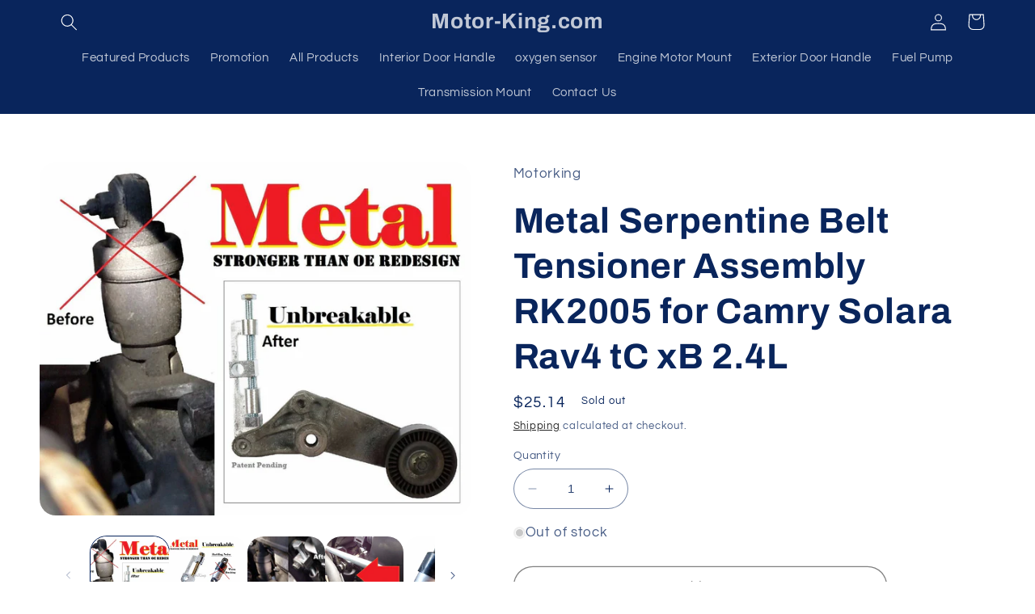

--- FILE ---
content_type: text/html; charset=utf-8
request_url: https://motor-king.com/products/metal-serpentine-belt-tensioner-assembly-rk2005-for-camry-solara-rav4-tc-xb-2-4l
body_size: 40086
content:
<!doctype html>
<html class="no-js" lang="en">
  <head>
    <meta charset="utf-8">
    <meta http-equiv="X-UA-Compatible" content="IE=edge">
    <meta name="viewport" content="width=device-width,initial-scale=1">
    <meta name="theme-color" content="">
    <link rel="canonical" href="https://motor-king.com/products/metal-serpentine-belt-tensioner-assembly-rk2005-for-camry-solara-rav4-tc-xb-2-4l">
    <link rel="preconnect" href="https://cdn.shopify.com" crossorigin><link rel="preconnect" href="https://fonts.shopifycdn.com" crossorigin><title>
      Metal Serpentine Belt Tensioner Assembly RK2005 for Camry Solara Rav4 
 &ndash; Motor-King.com</title>

    
      <meta name="description" content="Item Condition: NEW Part Number: 16601-28021 / 1660128021 16620-0H030 / 166200H030 16620-28010 / 1662028010 16620-28011 / 1662028011 16620-28040 / 1662028040 16620-28041 / 1662028041 16620-28060 / 1662028060 16620-28070 / 1662028070 16620-28071 / 1662028071 16620-28090 / 1662028090 38216 / 419-022 / 89360 Package Conte">
    

    

<meta property="og:site_name" content="Motor-King.com">
<meta property="og:url" content="https://motor-king.com/products/metal-serpentine-belt-tensioner-assembly-rk2005-for-camry-solara-rav4-tc-xb-2-4l">
<meta property="og:title" content="Metal Serpentine Belt Tensioner Assembly RK2005 for Camry Solara Rav4 ">
<meta property="og:type" content="product">
<meta property="og:description" content="Item Condition: NEW Part Number: 16601-28021 / 1660128021 16620-0H030 / 166200H030 16620-28010 / 1662028010 16620-28011 / 1662028011 16620-28040 / 1662028040 16620-28041 / 1662028041 16620-28060 / 1662028060 16620-28070 / 1662028070 16620-28071 / 1662028071 16620-28090 / 1662028090 38216 / 419-022 / 89360 Package Conte"><meta property="og:image" content="http://motor-king.com/cdn/shop/products/57_c5342fc6-ac8d-415e-a44a-4d832a4fe8e4.jpg?v=1686696223">
  <meta property="og:image:secure_url" content="https://motor-king.com/cdn/shop/products/57_c5342fc6-ac8d-415e-a44a-4d832a4fe8e4.jpg?v=1686696223">
  <meta property="og:image:width" content="1600">
  <meta property="og:image:height" content="1310"><meta property="og:price:amount" content="25.14">
  <meta property="og:price:currency" content="USD"><meta name="twitter:card" content="summary_large_image">
<meta name="twitter:title" content="Metal Serpentine Belt Tensioner Assembly RK2005 for Camry Solara Rav4 ">
<meta name="twitter:description" content="Item Condition: NEW Part Number: 16601-28021 / 1660128021 16620-0H030 / 166200H030 16620-28010 / 1662028010 16620-28011 / 1662028011 16620-28040 / 1662028040 16620-28041 / 1662028041 16620-28060 / 1662028060 16620-28070 / 1662028070 16620-28071 / 1662028071 16620-28090 / 1662028090 38216 / 419-022 / 89360 Package Conte">


    <script src="//motor-king.com/cdn/shop/t/2/assets/constants.js?v=95358004781563950421680629495" defer="defer"></script>
    <script src="//motor-king.com/cdn/shop/t/2/assets/pubsub.js?v=2921868252632587581680629495" defer="defer"></script>
    <script src="//motor-king.com/cdn/shop/t/2/assets/global.js?v=127210358271191040921680629495" defer="defer"></script>
    <script>window.performance && window.performance.mark && window.performance.mark('shopify.content_for_header.start');</script><meta id="shopify-digital-wallet" name="shopify-digital-wallet" content="/74577609017/digital_wallets/dialog">
<meta name="shopify-checkout-api-token" content="8287ec8bd890327a0c38dd6e6103e053">
<meta id="in-context-paypal-metadata" data-shop-id="74577609017" data-venmo-supported="false" data-environment="production" data-locale="en_US" data-paypal-v4="true" data-currency="USD">
<link rel="alternate" type="application/json+oembed" href="https://motor-king.com/products/metal-serpentine-belt-tensioner-assembly-rk2005-for-camry-solara-rav4-tc-xb-2-4l.oembed">
<script async="async" src="/checkouts/internal/preloads.js?locale=en-US"></script>
<link rel="preconnect" href="https://shop.app" crossorigin="anonymous">
<script async="async" src="https://shop.app/checkouts/internal/preloads.js?locale=en-US&shop_id=74577609017" crossorigin="anonymous"></script>
<script id="apple-pay-shop-capabilities" type="application/json">{"shopId":74577609017,"countryCode":"US","currencyCode":"USD","merchantCapabilities":["supports3DS"],"merchantId":"gid:\/\/shopify\/Shop\/74577609017","merchantName":"Motor-King.com","requiredBillingContactFields":["postalAddress","email","phone"],"requiredShippingContactFields":["postalAddress","email","phone"],"shippingType":"shipping","supportedNetworks":["visa","masterCard","amex","discover","elo","jcb"],"total":{"type":"pending","label":"Motor-King.com","amount":"1.00"},"shopifyPaymentsEnabled":true,"supportsSubscriptions":true}</script>
<script id="shopify-features" type="application/json">{"accessToken":"8287ec8bd890327a0c38dd6e6103e053","betas":["rich-media-storefront-analytics"],"domain":"motor-king.com","predictiveSearch":true,"shopId":74577609017,"locale":"en"}</script>
<script>var Shopify = Shopify || {};
Shopify.shop = "motor-king-com.myshopify.com";
Shopify.locale = "en";
Shopify.currency = {"active":"USD","rate":"1.0"};
Shopify.country = "US";
Shopify.theme = {"name":"Refresh","id":147445252409,"schema_name":"Refresh","schema_version":"9.0.0","theme_store_id":1567,"role":"main"};
Shopify.theme.handle = "null";
Shopify.theme.style = {"id":null,"handle":null};
Shopify.cdnHost = "motor-king.com/cdn";
Shopify.routes = Shopify.routes || {};
Shopify.routes.root = "/";</script>
<script type="module">!function(o){(o.Shopify=o.Shopify||{}).modules=!0}(window);</script>
<script>!function(o){function n(){var o=[];function n(){o.push(Array.prototype.slice.apply(arguments))}return n.q=o,n}var t=o.Shopify=o.Shopify||{};t.loadFeatures=n(),t.autoloadFeatures=n()}(window);</script>
<script>
  window.ShopifyPay = window.ShopifyPay || {};
  window.ShopifyPay.apiHost = "shop.app\/pay";
  window.ShopifyPay.redirectState = null;
</script>
<script id="shop-js-analytics" type="application/json">{"pageType":"product"}</script>
<script defer="defer" async type="module" src="//motor-king.com/cdn/shopifycloud/shop-js/modules/v2/client.init-shop-cart-sync_BT-GjEfc.en.esm.js"></script>
<script defer="defer" async type="module" src="//motor-king.com/cdn/shopifycloud/shop-js/modules/v2/chunk.common_D58fp_Oc.esm.js"></script>
<script defer="defer" async type="module" src="//motor-king.com/cdn/shopifycloud/shop-js/modules/v2/chunk.modal_xMitdFEc.esm.js"></script>
<script type="module">
  await import("//motor-king.com/cdn/shopifycloud/shop-js/modules/v2/client.init-shop-cart-sync_BT-GjEfc.en.esm.js");
await import("//motor-king.com/cdn/shopifycloud/shop-js/modules/v2/chunk.common_D58fp_Oc.esm.js");
await import("//motor-king.com/cdn/shopifycloud/shop-js/modules/v2/chunk.modal_xMitdFEc.esm.js");

  window.Shopify.SignInWithShop?.initShopCartSync?.({"fedCMEnabled":true,"windoidEnabled":true});

</script>
<script defer="defer" async type="module" src="//motor-king.com/cdn/shopifycloud/shop-js/modules/v2/client.payment-terms_Ci9AEqFq.en.esm.js"></script>
<script defer="defer" async type="module" src="//motor-king.com/cdn/shopifycloud/shop-js/modules/v2/chunk.common_D58fp_Oc.esm.js"></script>
<script defer="defer" async type="module" src="//motor-king.com/cdn/shopifycloud/shop-js/modules/v2/chunk.modal_xMitdFEc.esm.js"></script>
<script type="module">
  await import("//motor-king.com/cdn/shopifycloud/shop-js/modules/v2/client.payment-terms_Ci9AEqFq.en.esm.js");
await import("//motor-king.com/cdn/shopifycloud/shop-js/modules/v2/chunk.common_D58fp_Oc.esm.js");
await import("//motor-king.com/cdn/shopifycloud/shop-js/modules/v2/chunk.modal_xMitdFEc.esm.js");

  
</script>
<script>
  window.Shopify = window.Shopify || {};
  if (!window.Shopify.featureAssets) window.Shopify.featureAssets = {};
  window.Shopify.featureAssets['shop-js'] = {"shop-cart-sync":["modules/v2/client.shop-cart-sync_DZOKe7Ll.en.esm.js","modules/v2/chunk.common_D58fp_Oc.esm.js","modules/v2/chunk.modal_xMitdFEc.esm.js"],"init-fed-cm":["modules/v2/client.init-fed-cm_B6oLuCjv.en.esm.js","modules/v2/chunk.common_D58fp_Oc.esm.js","modules/v2/chunk.modal_xMitdFEc.esm.js"],"shop-cash-offers":["modules/v2/client.shop-cash-offers_D2sdYoxE.en.esm.js","modules/v2/chunk.common_D58fp_Oc.esm.js","modules/v2/chunk.modal_xMitdFEc.esm.js"],"shop-login-button":["modules/v2/client.shop-login-button_QeVjl5Y3.en.esm.js","modules/v2/chunk.common_D58fp_Oc.esm.js","modules/v2/chunk.modal_xMitdFEc.esm.js"],"pay-button":["modules/v2/client.pay-button_DXTOsIq6.en.esm.js","modules/v2/chunk.common_D58fp_Oc.esm.js","modules/v2/chunk.modal_xMitdFEc.esm.js"],"shop-button":["modules/v2/client.shop-button_DQZHx9pm.en.esm.js","modules/v2/chunk.common_D58fp_Oc.esm.js","modules/v2/chunk.modal_xMitdFEc.esm.js"],"avatar":["modules/v2/client.avatar_BTnouDA3.en.esm.js"],"init-windoid":["modules/v2/client.init-windoid_CR1B-cfM.en.esm.js","modules/v2/chunk.common_D58fp_Oc.esm.js","modules/v2/chunk.modal_xMitdFEc.esm.js"],"init-shop-for-new-customer-accounts":["modules/v2/client.init-shop-for-new-customer-accounts_C_vY_xzh.en.esm.js","modules/v2/client.shop-login-button_QeVjl5Y3.en.esm.js","modules/v2/chunk.common_D58fp_Oc.esm.js","modules/v2/chunk.modal_xMitdFEc.esm.js"],"init-shop-email-lookup-coordinator":["modules/v2/client.init-shop-email-lookup-coordinator_BI7n9ZSv.en.esm.js","modules/v2/chunk.common_D58fp_Oc.esm.js","modules/v2/chunk.modal_xMitdFEc.esm.js"],"init-shop-cart-sync":["modules/v2/client.init-shop-cart-sync_BT-GjEfc.en.esm.js","modules/v2/chunk.common_D58fp_Oc.esm.js","modules/v2/chunk.modal_xMitdFEc.esm.js"],"shop-toast-manager":["modules/v2/client.shop-toast-manager_DiYdP3xc.en.esm.js","modules/v2/chunk.common_D58fp_Oc.esm.js","modules/v2/chunk.modal_xMitdFEc.esm.js"],"init-customer-accounts":["modules/v2/client.init-customer-accounts_D9ZNqS-Q.en.esm.js","modules/v2/client.shop-login-button_QeVjl5Y3.en.esm.js","modules/v2/chunk.common_D58fp_Oc.esm.js","modules/v2/chunk.modal_xMitdFEc.esm.js"],"init-customer-accounts-sign-up":["modules/v2/client.init-customer-accounts-sign-up_iGw4briv.en.esm.js","modules/v2/client.shop-login-button_QeVjl5Y3.en.esm.js","modules/v2/chunk.common_D58fp_Oc.esm.js","modules/v2/chunk.modal_xMitdFEc.esm.js"],"shop-follow-button":["modules/v2/client.shop-follow-button_CqMgW2wH.en.esm.js","modules/v2/chunk.common_D58fp_Oc.esm.js","modules/v2/chunk.modal_xMitdFEc.esm.js"],"checkout-modal":["modules/v2/client.checkout-modal_xHeaAweL.en.esm.js","modules/v2/chunk.common_D58fp_Oc.esm.js","modules/v2/chunk.modal_xMitdFEc.esm.js"],"shop-login":["modules/v2/client.shop-login_D91U-Q7h.en.esm.js","modules/v2/chunk.common_D58fp_Oc.esm.js","modules/v2/chunk.modal_xMitdFEc.esm.js"],"lead-capture":["modules/v2/client.lead-capture_BJmE1dJe.en.esm.js","modules/v2/chunk.common_D58fp_Oc.esm.js","modules/v2/chunk.modal_xMitdFEc.esm.js"],"payment-terms":["modules/v2/client.payment-terms_Ci9AEqFq.en.esm.js","modules/v2/chunk.common_D58fp_Oc.esm.js","modules/v2/chunk.modal_xMitdFEc.esm.js"]};
</script>
<script id="__st">var __st={"a":74577609017,"offset":-18000,"reqid":"2ce02ea2-eefc-4e59-a405-634847675da5-1769144132","pageurl":"motor-king.com\/products\/metal-serpentine-belt-tensioner-assembly-rk2005-for-camry-solara-rav4-tc-xb-2-4l","u":"02bb579a3edb","p":"product","rtyp":"product","rid":8369569399097};</script>
<script>window.ShopifyPaypalV4VisibilityTracking = true;</script>
<script id="captcha-bootstrap">!function(){'use strict';const t='contact',e='account',n='new_comment',o=[[t,t],['blogs',n],['comments',n],[t,'customer']],c=[[e,'customer_login'],[e,'guest_login'],[e,'recover_customer_password'],[e,'create_customer']],r=t=>t.map((([t,e])=>`form[action*='/${t}']:not([data-nocaptcha='true']) input[name='form_type'][value='${e}']`)).join(','),a=t=>()=>t?[...document.querySelectorAll(t)].map((t=>t.form)):[];function s(){const t=[...o],e=r(t);return a(e)}const i='password',u='form_key',d=['recaptcha-v3-token','g-recaptcha-response','h-captcha-response',i],f=()=>{try{return window.sessionStorage}catch{return}},m='__shopify_v',_=t=>t.elements[u];function p(t,e,n=!1){try{const o=window.sessionStorage,c=JSON.parse(o.getItem(e)),{data:r}=function(t){const{data:e,action:n}=t;return t[m]||n?{data:e,action:n}:{data:t,action:n}}(c);for(const[e,n]of Object.entries(r))t.elements[e]&&(t.elements[e].value=n);n&&o.removeItem(e)}catch(o){console.error('form repopulation failed',{error:o})}}const l='form_type',E='cptcha';function T(t){t.dataset[E]=!0}const w=window,h=w.document,L='Shopify',v='ce_forms',y='captcha';let A=!1;((t,e)=>{const n=(g='f06e6c50-85a8-45c8-87d0-21a2b65856fe',I='https://cdn.shopify.com/shopifycloud/storefront-forms-hcaptcha/ce_storefront_forms_captcha_hcaptcha.v1.5.2.iife.js',D={infoText:'Protected by hCaptcha',privacyText:'Privacy',termsText:'Terms'},(t,e,n)=>{const o=w[L][v],c=o.bindForm;if(c)return c(t,g,e,D).then(n);var r;o.q.push([[t,g,e,D],n]),r=I,A||(h.body.append(Object.assign(h.createElement('script'),{id:'captcha-provider',async:!0,src:r})),A=!0)});var g,I,D;w[L]=w[L]||{},w[L][v]=w[L][v]||{},w[L][v].q=[],w[L][y]=w[L][y]||{},w[L][y].protect=function(t,e){n(t,void 0,e),T(t)},Object.freeze(w[L][y]),function(t,e,n,w,h,L){const[v,y,A,g]=function(t,e,n){const i=e?o:[],u=t?c:[],d=[...i,...u],f=r(d),m=r(i),_=r(d.filter((([t,e])=>n.includes(e))));return[a(f),a(m),a(_),s()]}(w,h,L),I=t=>{const e=t.target;return e instanceof HTMLFormElement?e:e&&e.form},D=t=>v().includes(t);t.addEventListener('submit',(t=>{const e=I(t);if(!e)return;const n=D(e)&&!e.dataset.hcaptchaBound&&!e.dataset.recaptchaBound,o=_(e),c=g().includes(e)&&(!o||!o.value);(n||c)&&t.preventDefault(),c&&!n&&(function(t){try{if(!f())return;!function(t){const e=f();if(!e)return;const n=_(t);if(!n)return;const o=n.value;o&&e.removeItem(o)}(t);const e=Array.from(Array(32),(()=>Math.random().toString(36)[2])).join('');!function(t,e){_(t)||t.append(Object.assign(document.createElement('input'),{type:'hidden',name:u})),t.elements[u].value=e}(t,e),function(t,e){const n=f();if(!n)return;const o=[...t.querySelectorAll(`input[type='${i}']`)].map((({name:t})=>t)),c=[...d,...o],r={};for(const[a,s]of new FormData(t).entries())c.includes(a)||(r[a]=s);n.setItem(e,JSON.stringify({[m]:1,action:t.action,data:r}))}(t,e)}catch(e){console.error('failed to persist form',e)}}(e),e.submit())}));const S=(t,e)=>{t&&!t.dataset[E]&&(n(t,e.some((e=>e===t))),T(t))};for(const o of['focusin','change'])t.addEventListener(o,(t=>{const e=I(t);D(e)&&S(e,y())}));const B=e.get('form_key'),M=e.get(l),P=B&&M;t.addEventListener('DOMContentLoaded',(()=>{const t=y();if(P)for(const e of t)e.elements[l].value===M&&p(e,B);[...new Set([...A(),...v().filter((t=>'true'===t.dataset.shopifyCaptcha))])].forEach((e=>S(e,t)))}))}(h,new URLSearchParams(w.location.search),n,t,e,['guest_login'])})(!0,!0)}();</script>
<script integrity="sha256-4kQ18oKyAcykRKYeNunJcIwy7WH5gtpwJnB7kiuLZ1E=" data-source-attribution="shopify.loadfeatures" defer="defer" src="//motor-king.com/cdn/shopifycloud/storefront/assets/storefront/load_feature-a0a9edcb.js" crossorigin="anonymous"></script>
<script crossorigin="anonymous" defer="defer" src="//motor-king.com/cdn/shopifycloud/storefront/assets/shopify_pay/storefront-65b4c6d7.js?v=20250812"></script>
<script data-source-attribution="shopify.dynamic_checkout.dynamic.init">var Shopify=Shopify||{};Shopify.PaymentButton=Shopify.PaymentButton||{isStorefrontPortableWallets:!0,init:function(){window.Shopify.PaymentButton.init=function(){};var t=document.createElement("script");t.src="https://motor-king.com/cdn/shopifycloud/portable-wallets/latest/portable-wallets.en.js",t.type="module",document.head.appendChild(t)}};
</script>
<script data-source-attribution="shopify.dynamic_checkout.buyer_consent">
  function portableWalletsHideBuyerConsent(e){var t=document.getElementById("shopify-buyer-consent"),n=document.getElementById("shopify-subscription-policy-button");t&&n&&(t.classList.add("hidden"),t.setAttribute("aria-hidden","true"),n.removeEventListener("click",e))}function portableWalletsShowBuyerConsent(e){var t=document.getElementById("shopify-buyer-consent"),n=document.getElementById("shopify-subscription-policy-button");t&&n&&(t.classList.remove("hidden"),t.removeAttribute("aria-hidden"),n.addEventListener("click",e))}window.Shopify?.PaymentButton&&(window.Shopify.PaymentButton.hideBuyerConsent=portableWalletsHideBuyerConsent,window.Shopify.PaymentButton.showBuyerConsent=portableWalletsShowBuyerConsent);
</script>
<script>
  function portableWalletsCleanup(e){e&&e.src&&console.error("Failed to load portable wallets script "+e.src);var t=document.querySelectorAll("shopify-accelerated-checkout .shopify-payment-button__skeleton, shopify-accelerated-checkout-cart .wallet-cart-button__skeleton"),e=document.getElementById("shopify-buyer-consent");for(let e=0;e<t.length;e++)t[e].remove();e&&e.remove()}function portableWalletsNotLoadedAsModule(e){e instanceof ErrorEvent&&"string"==typeof e.message&&e.message.includes("import.meta")&&"string"==typeof e.filename&&e.filename.includes("portable-wallets")&&(window.removeEventListener("error",portableWalletsNotLoadedAsModule),window.Shopify.PaymentButton.failedToLoad=e,"loading"===document.readyState?document.addEventListener("DOMContentLoaded",window.Shopify.PaymentButton.init):window.Shopify.PaymentButton.init())}window.addEventListener("error",portableWalletsNotLoadedAsModule);
</script>

<script type="module" src="https://motor-king.com/cdn/shopifycloud/portable-wallets/latest/portable-wallets.en.js" onError="portableWalletsCleanup(this)" crossorigin="anonymous"></script>
<script nomodule>
  document.addEventListener("DOMContentLoaded", portableWalletsCleanup);
</script>

<link id="shopify-accelerated-checkout-styles" rel="stylesheet" media="screen" href="https://motor-king.com/cdn/shopifycloud/portable-wallets/latest/accelerated-checkout-backwards-compat.css" crossorigin="anonymous">
<style id="shopify-accelerated-checkout-cart">
        #shopify-buyer-consent {
  margin-top: 1em;
  display: inline-block;
  width: 100%;
}

#shopify-buyer-consent.hidden {
  display: none;
}

#shopify-subscription-policy-button {
  background: none;
  border: none;
  padding: 0;
  text-decoration: underline;
  font-size: inherit;
  cursor: pointer;
}

#shopify-subscription-policy-button::before {
  box-shadow: none;
}

      </style>
<script id="sections-script" data-sections="header" defer="defer" src="//motor-king.com/cdn/shop/t/2/compiled_assets/scripts.js?v=77"></script>
<script>window.performance && window.performance.mark && window.performance.mark('shopify.content_for_header.end');</script>


    <style data-shopify>
      @font-face {
  font-family: Questrial;
  font-weight: 400;
  font-style: normal;
  font-display: swap;
  src: url("//motor-king.com/cdn/fonts/questrial/questrial_n4.66abac5d8209a647b4bf8089b0451928ef144c07.woff2") format("woff2"),
       url("//motor-king.com/cdn/fonts/questrial/questrial_n4.e86c53e77682db9bf4b0ee2dd71f214dc16adda4.woff") format("woff");
}

      
      
      
      @font-face {
  font-family: Archivo;
  font-weight: 700;
  font-style: normal;
  font-display: swap;
  src: url("//motor-king.com/cdn/fonts/archivo/archivo_n7.651b020b3543640c100112be6f1c1b8e816c7f13.woff2") format("woff2"),
       url("//motor-king.com/cdn/fonts/archivo/archivo_n7.7e9106d320e6594976a7dcb57957f3e712e83c96.woff") format("woff");
}


      :root {
        --font-body-family: Questrial, sans-serif;
        --font-body-style: normal;
        --font-body-weight: 400;
        --font-body-weight-bold: 700;

        --font-heading-family: Archivo, sans-serif;
        --font-heading-style: normal;
        --font-heading-weight: 700;

        --font-body-scale: 1.05;
        --font-heading-scale: 1.0476190476190477;

        --color-base-text: 9, 37, 92;
        --color-shadow: 9, 37, 92;
        --color-base-background-1: 255, 255, 255;
        --color-base-background-2: 255, 255, 255;
        --color-base-solid-button-labels: 255, 255, 255;
        --color-base-outline-button-labels: 0, 0, 0;
        --color-base-accent-1: 18, 47, 105;
        --color-base-accent-2: 255, 255, 255;
        --payment-terms-background-color: #fff;

        --gradient-base-background-1: #fff;
        --gradient-base-background-2: #FFFFFF;
        --gradient-base-accent-1: #122f69;
        --gradient-base-accent-2: #fff;

        --media-padding: px;
        --media-border-opacity: 0.1;
        --media-border-width: 0px;
        --media-radius: 20px;
        --media-shadow-opacity: 0.0;
        --media-shadow-horizontal-offset: 0px;
        --media-shadow-vertical-offset: 4px;
        --media-shadow-blur-radius: 5px;
        --media-shadow-visible: 0;

        --page-width: 120rem;
        --page-width-margin: 0rem;

        --product-card-image-padding: 1.6rem;
        --product-card-corner-radius: 1.8rem;
        --product-card-text-alignment: left;
        --product-card-border-width: 0.1rem;
        --product-card-border-opacity: 1.0;
        --product-card-shadow-opacity: 0.0;
        --product-card-shadow-visible: 0;
        --product-card-shadow-horizontal-offset: 0.0rem;
        --product-card-shadow-vertical-offset: 0.4rem;
        --product-card-shadow-blur-radius: 0.5rem;

        --collection-card-image-padding: 1.6rem;
        --collection-card-corner-radius: 1.8rem;
        --collection-card-text-alignment: left;
        --collection-card-border-width: 0.1rem;
        --collection-card-border-opacity: 1.0;
        --collection-card-shadow-opacity: 0.0;
        --collection-card-shadow-visible: 0;
        --collection-card-shadow-horizontal-offset: 0.0rem;
        --collection-card-shadow-vertical-offset: 0.4rem;
        --collection-card-shadow-blur-radius: 0.5rem;

        --blog-card-image-padding: 1.6rem;
        --blog-card-corner-radius: 1.8rem;
        --blog-card-text-alignment: left;
        --blog-card-border-width: 0.1rem;
        --blog-card-border-opacity: 1.0;
        --blog-card-shadow-opacity: 0.0;
        --blog-card-shadow-visible: 0;
        --blog-card-shadow-horizontal-offset: 0.0rem;
        --blog-card-shadow-vertical-offset: 0.4rem;
        --blog-card-shadow-blur-radius: 0.5rem;

        --badge-corner-radius: 0.0rem;

        --popup-border-width: 1px;
        --popup-border-opacity: 0.1;
        --popup-corner-radius: 18px;
        --popup-shadow-opacity: 0.0;
        --popup-shadow-horizontal-offset: 0px;
        --popup-shadow-vertical-offset: 4px;
        --popup-shadow-blur-radius: 5px;

        --drawer-border-width: 0px;
        --drawer-border-opacity: 0.1;
        --drawer-shadow-opacity: 0.0;
        --drawer-shadow-horizontal-offset: 0px;
        --drawer-shadow-vertical-offset: 4px;
        --drawer-shadow-blur-radius: 5px;

        --spacing-sections-desktop: 0px;
        --spacing-sections-mobile: 0px;

        --grid-desktop-vertical-spacing: 28px;
        --grid-desktop-horizontal-spacing: 28px;
        --grid-mobile-vertical-spacing: 14px;
        --grid-mobile-horizontal-spacing: 14px;

        --text-boxes-border-opacity: 0.1;
        --text-boxes-border-width: 0px;
        --text-boxes-radius: 20px;
        --text-boxes-shadow-opacity: 0.0;
        --text-boxes-shadow-visible: 0;
        --text-boxes-shadow-horizontal-offset: 0px;
        --text-boxes-shadow-vertical-offset: 4px;
        --text-boxes-shadow-blur-radius: 5px;

        --buttons-radius: 40px;
        --buttons-radius-outset: 41px;
        --buttons-border-width: 1px;
        --buttons-border-opacity: 1.0;
        --buttons-shadow-opacity: 0.0;
        --buttons-shadow-visible: 0;
        --buttons-shadow-horizontal-offset: 0px;
        --buttons-shadow-vertical-offset: 4px;
        --buttons-shadow-blur-radius: 5px;
        --buttons-border-offset: 0.3px;

        --inputs-radius: 26px;
        --inputs-border-width: 1px;
        --inputs-border-opacity: 0.55;
        --inputs-shadow-opacity: 0.0;
        --inputs-shadow-horizontal-offset: 0px;
        --inputs-margin-offset: 0px;
        --inputs-shadow-vertical-offset: 4px;
        --inputs-shadow-blur-radius: 5px;
        --inputs-radius-outset: 27px;

        --variant-pills-radius: 40px;
        --variant-pills-border-width: 1px;
        --variant-pills-border-opacity: 0.55;
        --variant-pills-shadow-opacity: 0.0;
        --variant-pills-shadow-horizontal-offset: 0px;
        --variant-pills-shadow-vertical-offset: 4px;
        --variant-pills-shadow-blur-radius: 5px;
      }

      *,
      *::before,
      *::after {
        box-sizing: inherit;
      }

      html {
        box-sizing: border-box;
        font-size: calc(var(--font-body-scale) * 62.5%);
        height: 100%;
      }

      body {
        display: grid;
        grid-template-rows: auto auto 1fr auto;
        grid-template-columns: 100%;
        min-height: 100%;
        margin: 0;
        font-size: 1.5rem;
        letter-spacing: 0.06rem;
        line-height: calc(1 + 0.8 / var(--font-body-scale));
        font-family: var(--font-body-family);
        font-style: var(--font-body-style);
        font-weight: var(--font-body-weight);
      }

      @media screen and (min-width: 750px) {
        body {
          font-size: 1.6rem;
        }
      }
    </style>

    <link href="//motor-king.com/cdn/shop/t/2/assets/base.css?v=140624990073879848751680629494" rel="stylesheet" type="text/css" media="all" />
<link rel="preload" as="font" href="//motor-king.com/cdn/fonts/questrial/questrial_n4.66abac5d8209a647b4bf8089b0451928ef144c07.woff2" type="font/woff2" crossorigin><link rel="preload" as="font" href="//motor-king.com/cdn/fonts/archivo/archivo_n7.651b020b3543640c100112be6f1c1b8e816c7f13.woff2" type="font/woff2" crossorigin><link rel="stylesheet" href="//motor-king.com/cdn/shop/t/2/assets/component-predictive-search.css?v=85913294783299393391680629495" media="print" onload="this.media='all'"><script>document.documentElement.className = document.documentElement.className.replace('no-js', 'js');
    if (Shopify.designMode) {
      document.documentElement.classList.add('shopify-design-mode');
    }
    </script>
  <!-- BEGIN app block: shopify://apps/c-hub-customer-accounts/blocks/app-embed/0fb3ba0b-4c65-4919-a85a-48bc2d368e9c --><script>(function () { try { localStorage.removeItem('chInitPageLoad'); } catch (error) {}})();</script><!-- END app block --><link href="https://monorail-edge.shopifysvc.com" rel="dns-prefetch">
<script>(function(){if ("sendBeacon" in navigator && "performance" in window) {try {var session_token_from_headers = performance.getEntriesByType('navigation')[0].serverTiming.find(x => x.name == '_s').description;} catch {var session_token_from_headers = undefined;}var session_cookie_matches = document.cookie.match(/_shopify_s=([^;]*)/);var session_token_from_cookie = session_cookie_matches && session_cookie_matches.length === 2 ? session_cookie_matches[1] : "";var session_token = session_token_from_headers || session_token_from_cookie || "";function handle_abandonment_event(e) {var entries = performance.getEntries().filter(function(entry) {return /monorail-edge.shopifysvc.com/.test(entry.name);});if (!window.abandonment_tracked && entries.length === 0) {window.abandonment_tracked = true;var currentMs = Date.now();var navigation_start = performance.timing.navigationStart;var payload = {shop_id: 74577609017,url: window.location.href,navigation_start,duration: currentMs - navigation_start,session_token,page_type: "product"};window.navigator.sendBeacon("https://monorail-edge.shopifysvc.com/v1/produce", JSON.stringify({schema_id: "online_store_buyer_site_abandonment/1.1",payload: payload,metadata: {event_created_at_ms: currentMs,event_sent_at_ms: currentMs}}));}}window.addEventListener('pagehide', handle_abandonment_event);}}());</script>
<script id="web-pixels-manager-setup">(function e(e,d,r,n,o){if(void 0===o&&(o={}),!Boolean(null===(a=null===(i=window.Shopify)||void 0===i?void 0:i.analytics)||void 0===a?void 0:a.replayQueue)){var i,a;window.Shopify=window.Shopify||{};var t=window.Shopify;t.analytics=t.analytics||{};var s=t.analytics;s.replayQueue=[],s.publish=function(e,d,r){return s.replayQueue.push([e,d,r]),!0};try{self.performance.mark("wpm:start")}catch(e){}var l=function(){var e={modern:/Edge?\/(1{2}[4-9]|1[2-9]\d|[2-9]\d{2}|\d{4,})\.\d+(\.\d+|)|Firefox\/(1{2}[4-9]|1[2-9]\d|[2-9]\d{2}|\d{4,})\.\d+(\.\d+|)|Chrom(ium|e)\/(9{2}|\d{3,})\.\d+(\.\d+|)|(Maci|X1{2}).+ Version\/(15\.\d+|(1[6-9]|[2-9]\d|\d{3,})\.\d+)([,.]\d+|)( \(\w+\)|)( Mobile\/\w+|) Safari\/|Chrome.+OPR\/(9{2}|\d{3,})\.\d+\.\d+|(CPU[ +]OS|iPhone[ +]OS|CPU[ +]iPhone|CPU IPhone OS|CPU iPad OS)[ +]+(15[._]\d+|(1[6-9]|[2-9]\d|\d{3,})[._]\d+)([._]\d+|)|Android:?[ /-](13[3-9]|1[4-9]\d|[2-9]\d{2}|\d{4,})(\.\d+|)(\.\d+|)|Android.+Firefox\/(13[5-9]|1[4-9]\d|[2-9]\d{2}|\d{4,})\.\d+(\.\d+|)|Android.+Chrom(ium|e)\/(13[3-9]|1[4-9]\d|[2-9]\d{2}|\d{4,})\.\d+(\.\d+|)|SamsungBrowser\/([2-9]\d|\d{3,})\.\d+/,legacy:/Edge?\/(1[6-9]|[2-9]\d|\d{3,})\.\d+(\.\d+|)|Firefox\/(5[4-9]|[6-9]\d|\d{3,})\.\d+(\.\d+|)|Chrom(ium|e)\/(5[1-9]|[6-9]\d|\d{3,})\.\d+(\.\d+|)([\d.]+$|.*Safari\/(?![\d.]+ Edge\/[\d.]+$))|(Maci|X1{2}).+ Version\/(10\.\d+|(1[1-9]|[2-9]\d|\d{3,})\.\d+)([,.]\d+|)( \(\w+\)|)( Mobile\/\w+|) Safari\/|Chrome.+OPR\/(3[89]|[4-9]\d|\d{3,})\.\d+\.\d+|(CPU[ +]OS|iPhone[ +]OS|CPU[ +]iPhone|CPU IPhone OS|CPU iPad OS)[ +]+(10[._]\d+|(1[1-9]|[2-9]\d|\d{3,})[._]\d+)([._]\d+|)|Android:?[ /-](13[3-9]|1[4-9]\d|[2-9]\d{2}|\d{4,})(\.\d+|)(\.\d+|)|Mobile Safari.+OPR\/([89]\d|\d{3,})\.\d+\.\d+|Android.+Firefox\/(13[5-9]|1[4-9]\d|[2-9]\d{2}|\d{4,})\.\d+(\.\d+|)|Android.+Chrom(ium|e)\/(13[3-9]|1[4-9]\d|[2-9]\d{2}|\d{4,})\.\d+(\.\d+|)|Android.+(UC? ?Browser|UCWEB|U3)[ /]?(15\.([5-9]|\d{2,})|(1[6-9]|[2-9]\d|\d{3,})\.\d+)\.\d+|SamsungBrowser\/(5\.\d+|([6-9]|\d{2,})\.\d+)|Android.+MQ{2}Browser\/(14(\.(9|\d{2,})|)|(1[5-9]|[2-9]\d|\d{3,})(\.\d+|))(\.\d+|)|K[Aa][Ii]OS\/(3\.\d+|([4-9]|\d{2,})\.\d+)(\.\d+|)/},d=e.modern,r=e.legacy,n=navigator.userAgent;return n.match(d)?"modern":n.match(r)?"legacy":"unknown"}(),u="modern"===l?"modern":"legacy",c=(null!=n?n:{modern:"",legacy:""})[u],f=function(e){return[e.baseUrl,"/wpm","/b",e.hashVersion,"modern"===e.buildTarget?"m":"l",".js"].join("")}({baseUrl:d,hashVersion:r,buildTarget:u}),m=function(e){var d=e.version,r=e.bundleTarget,n=e.surface,o=e.pageUrl,i=e.monorailEndpoint;return{emit:function(e){var a=e.status,t=e.errorMsg,s=(new Date).getTime(),l=JSON.stringify({metadata:{event_sent_at_ms:s},events:[{schema_id:"web_pixels_manager_load/3.1",payload:{version:d,bundle_target:r,page_url:o,status:a,surface:n,error_msg:t},metadata:{event_created_at_ms:s}}]});if(!i)return console&&console.warn&&console.warn("[Web Pixels Manager] No Monorail endpoint provided, skipping logging."),!1;try{return self.navigator.sendBeacon.bind(self.navigator)(i,l)}catch(e){}var u=new XMLHttpRequest;try{return u.open("POST",i,!0),u.setRequestHeader("Content-Type","text/plain"),u.send(l),!0}catch(e){return console&&console.warn&&console.warn("[Web Pixels Manager] Got an unhandled error while logging to Monorail."),!1}}}}({version:r,bundleTarget:l,surface:e.surface,pageUrl:self.location.href,monorailEndpoint:e.monorailEndpoint});try{o.browserTarget=l,function(e){var d=e.src,r=e.async,n=void 0===r||r,o=e.onload,i=e.onerror,a=e.sri,t=e.scriptDataAttributes,s=void 0===t?{}:t,l=document.createElement("script"),u=document.querySelector("head"),c=document.querySelector("body");if(l.async=n,l.src=d,a&&(l.integrity=a,l.crossOrigin="anonymous"),s)for(var f in s)if(Object.prototype.hasOwnProperty.call(s,f))try{l.dataset[f]=s[f]}catch(e){}if(o&&l.addEventListener("load",o),i&&l.addEventListener("error",i),u)u.appendChild(l);else{if(!c)throw new Error("Did not find a head or body element to append the script");c.appendChild(l)}}({src:f,async:!0,onload:function(){if(!function(){var e,d;return Boolean(null===(d=null===(e=window.Shopify)||void 0===e?void 0:e.analytics)||void 0===d?void 0:d.initialized)}()){var d=window.webPixelsManager.init(e)||void 0;if(d){var r=window.Shopify.analytics;r.replayQueue.forEach((function(e){var r=e[0],n=e[1],o=e[2];d.publishCustomEvent(r,n,o)})),r.replayQueue=[],r.publish=d.publishCustomEvent,r.visitor=d.visitor,r.initialized=!0}}},onerror:function(){return m.emit({status:"failed",errorMsg:"".concat(f," has failed to load")})},sri:function(e){var d=/^sha384-[A-Za-z0-9+/=]+$/;return"string"==typeof e&&d.test(e)}(c)?c:"",scriptDataAttributes:o}),m.emit({status:"loading"})}catch(e){m.emit({status:"failed",errorMsg:(null==e?void 0:e.message)||"Unknown error"})}}})({shopId: 74577609017,storefrontBaseUrl: "https://motor-king.com",extensionsBaseUrl: "https://extensions.shopifycdn.com/cdn/shopifycloud/web-pixels-manager",monorailEndpoint: "https://monorail-edge.shopifysvc.com/unstable/produce_batch",surface: "storefront-renderer",enabledBetaFlags: ["2dca8a86"],webPixelsConfigList: [{"id":"shopify-app-pixel","configuration":"{}","eventPayloadVersion":"v1","runtimeContext":"STRICT","scriptVersion":"0450","apiClientId":"shopify-pixel","type":"APP","privacyPurposes":["ANALYTICS","MARKETING"]},{"id":"shopify-custom-pixel","eventPayloadVersion":"v1","runtimeContext":"LAX","scriptVersion":"0450","apiClientId":"shopify-pixel","type":"CUSTOM","privacyPurposes":["ANALYTICS","MARKETING"]}],isMerchantRequest: false,initData: {"shop":{"name":"Motor-King.com","paymentSettings":{"currencyCode":"USD"},"myshopifyDomain":"motor-king-com.myshopify.com","countryCode":"US","storefrontUrl":"https:\/\/motor-king.com"},"customer":null,"cart":null,"checkout":null,"productVariants":[{"price":{"amount":25.14,"currencyCode":"USD"},"product":{"title":"Metal Serpentine Belt Tensioner Assembly RK2005 for Camry Solara Rav4 tC xB 2.4L","vendor":"Motorking","id":"8369569399097","untranslatedTitle":"Metal Serpentine Belt Tensioner Assembly RK2005 for Camry Solara Rav4 tC xB 2.4L","url":"\/products\/metal-serpentine-belt-tensioner-assembly-rk2005-for-camry-solara-rav4-tc-xb-2-4l","type":"Vehicle Parts \u0026 Accessories:Car \u0026 Truck Parts \u0026 Accessories:Accessory Belts:Other Belt Parts"},"id":"45415657242937","image":{"src":"\/\/motor-king.com\/cdn\/shop\/products\/57_c5342fc6-ac8d-415e-a44a-4d832a4fe8e4.jpg?v=1686696223"},"sku":"SEAT-ATRK2005\/1","title":"Default Title","untranslatedTitle":"Default Title"}],"purchasingCompany":null},},"https://motor-king.com/cdn","fcfee988w5aeb613cpc8e4bc33m6693e112",{"modern":"","legacy":""},{"shopId":"74577609017","storefrontBaseUrl":"https:\/\/motor-king.com","extensionBaseUrl":"https:\/\/extensions.shopifycdn.com\/cdn\/shopifycloud\/web-pixels-manager","surface":"storefront-renderer","enabledBetaFlags":"[\"2dca8a86\"]","isMerchantRequest":"false","hashVersion":"fcfee988w5aeb613cpc8e4bc33m6693e112","publish":"custom","events":"[[\"page_viewed\",{}],[\"product_viewed\",{\"productVariant\":{\"price\":{\"amount\":25.14,\"currencyCode\":\"USD\"},\"product\":{\"title\":\"Metal Serpentine Belt Tensioner Assembly RK2005 for Camry Solara Rav4 tC xB 2.4L\",\"vendor\":\"Motorking\",\"id\":\"8369569399097\",\"untranslatedTitle\":\"Metal Serpentine Belt Tensioner Assembly RK2005 for Camry Solara Rav4 tC xB 2.4L\",\"url\":\"\/products\/metal-serpentine-belt-tensioner-assembly-rk2005-for-camry-solara-rav4-tc-xb-2-4l\",\"type\":\"Vehicle Parts \u0026 Accessories:Car \u0026 Truck Parts \u0026 Accessories:Accessory Belts:Other Belt Parts\"},\"id\":\"45415657242937\",\"image\":{\"src\":\"\/\/motor-king.com\/cdn\/shop\/products\/57_c5342fc6-ac8d-415e-a44a-4d832a4fe8e4.jpg?v=1686696223\"},\"sku\":\"SEAT-ATRK2005\/1\",\"title\":\"Default Title\",\"untranslatedTitle\":\"Default Title\"}}]]"});</script><script>
  window.ShopifyAnalytics = window.ShopifyAnalytics || {};
  window.ShopifyAnalytics.meta = window.ShopifyAnalytics.meta || {};
  window.ShopifyAnalytics.meta.currency = 'USD';
  var meta = {"product":{"id":8369569399097,"gid":"gid:\/\/shopify\/Product\/8369569399097","vendor":"Motorking","type":"Vehicle Parts \u0026 Accessories:Car \u0026 Truck Parts \u0026 Accessories:Accessory Belts:Other Belt Parts","handle":"metal-serpentine-belt-tensioner-assembly-rk2005-for-camry-solara-rav4-tc-xb-2-4l","variants":[{"id":45415657242937,"price":2514,"name":"Metal Serpentine Belt Tensioner Assembly RK2005 for Camry Solara Rav4 tC xB 2.4L","public_title":null,"sku":"SEAT-ATRK2005\/1"}],"remote":false},"page":{"pageType":"product","resourceType":"product","resourceId":8369569399097,"requestId":"2ce02ea2-eefc-4e59-a405-634847675da5-1769144132"}};
  for (var attr in meta) {
    window.ShopifyAnalytics.meta[attr] = meta[attr];
  }
</script>
<script class="analytics">
  (function () {
    var customDocumentWrite = function(content) {
      var jquery = null;

      if (window.jQuery) {
        jquery = window.jQuery;
      } else if (window.Checkout && window.Checkout.$) {
        jquery = window.Checkout.$;
      }

      if (jquery) {
        jquery('body').append(content);
      }
    };

    var hasLoggedConversion = function(token) {
      if (token) {
        return document.cookie.indexOf('loggedConversion=' + token) !== -1;
      }
      return false;
    }

    var setCookieIfConversion = function(token) {
      if (token) {
        var twoMonthsFromNow = new Date(Date.now());
        twoMonthsFromNow.setMonth(twoMonthsFromNow.getMonth() + 2);

        document.cookie = 'loggedConversion=' + token + '; expires=' + twoMonthsFromNow;
      }
    }

    var trekkie = window.ShopifyAnalytics.lib = window.trekkie = window.trekkie || [];
    if (trekkie.integrations) {
      return;
    }
    trekkie.methods = [
      'identify',
      'page',
      'ready',
      'track',
      'trackForm',
      'trackLink'
    ];
    trekkie.factory = function(method) {
      return function() {
        var args = Array.prototype.slice.call(arguments);
        args.unshift(method);
        trekkie.push(args);
        return trekkie;
      };
    };
    for (var i = 0; i < trekkie.methods.length; i++) {
      var key = trekkie.methods[i];
      trekkie[key] = trekkie.factory(key);
    }
    trekkie.load = function(config) {
      trekkie.config = config || {};
      trekkie.config.initialDocumentCookie = document.cookie;
      var first = document.getElementsByTagName('script')[0];
      var script = document.createElement('script');
      script.type = 'text/javascript';
      script.onerror = function(e) {
        var scriptFallback = document.createElement('script');
        scriptFallback.type = 'text/javascript';
        scriptFallback.onerror = function(error) {
                var Monorail = {
      produce: function produce(monorailDomain, schemaId, payload) {
        var currentMs = new Date().getTime();
        var event = {
          schema_id: schemaId,
          payload: payload,
          metadata: {
            event_created_at_ms: currentMs,
            event_sent_at_ms: currentMs
          }
        };
        return Monorail.sendRequest("https://" + monorailDomain + "/v1/produce", JSON.stringify(event));
      },
      sendRequest: function sendRequest(endpointUrl, payload) {
        // Try the sendBeacon API
        if (window && window.navigator && typeof window.navigator.sendBeacon === 'function' && typeof window.Blob === 'function' && !Monorail.isIos12()) {
          var blobData = new window.Blob([payload], {
            type: 'text/plain'
          });

          if (window.navigator.sendBeacon(endpointUrl, blobData)) {
            return true;
          } // sendBeacon was not successful

        } // XHR beacon

        var xhr = new XMLHttpRequest();

        try {
          xhr.open('POST', endpointUrl);
          xhr.setRequestHeader('Content-Type', 'text/plain');
          xhr.send(payload);
        } catch (e) {
          console.log(e);
        }

        return false;
      },
      isIos12: function isIos12() {
        return window.navigator.userAgent.lastIndexOf('iPhone; CPU iPhone OS 12_') !== -1 || window.navigator.userAgent.lastIndexOf('iPad; CPU OS 12_') !== -1;
      }
    };
    Monorail.produce('monorail-edge.shopifysvc.com',
      'trekkie_storefront_load_errors/1.1',
      {shop_id: 74577609017,
      theme_id: 147445252409,
      app_name: "storefront",
      context_url: window.location.href,
      source_url: "//motor-king.com/cdn/s/trekkie.storefront.8d95595f799fbf7e1d32231b9a28fd43b70c67d3.min.js"});

        };
        scriptFallback.async = true;
        scriptFallback.src = '//motor-king.com/cdn/s/trekkie.storefront.8d95595f799fbf7e1d32231b9a28fd43b70c67d3.min.js';
        first.parentNode.insertBefore(scriptFallback, first);
      };
      script.async = true;
      script.src = '//motor-king.com/cdn/s/trekkie.storefront.8d95595f799fbf7e1d32231b9a28fd43b70c67d3.min.js';
      first.parentNode.insertBefore(script, first);
    };
    trekkie.load(
      {"Trekkie":{"appName":"storefront","development":false,"defaultAttributes":{"shopId":74577609017,"isMerchantRequest":null,"themeId":147445252409,"themeCityHash":"5958570175022089514","contentLanguage":"en","currency":"USD","eventMetadataId":"ea6dc327-c3a7-46bf-94e3-2e15908928f4"},"isServerSideCookieWritingEnabled":true,"monorailRegion":"shop_domain","enabledBetaFlags":["65f19447"]},"Session Attribution":{},"S2S":{"facebookCapiEnabled":false,"source":"trekkie-storefront-renderer","apiClientId":580111}}
    );

    var loaded = false;
    trekkie.ready(function() {
      if (loaded) return;
      loaded = true;

      window.ShopifyAnalytics.lib = window.trekkie;

      var originalDocumentWrite = document.write;
      document.write = customDocumentWrite;
      try { window.ShopifyAnalytics.merchantGoogleAnalytics.call(this); } catch(error) {};
      document.write = originalDocumentWrite;

      window.ShopifyAnalytics.lib.page(null,{"pageType":"product","resourceType":"product","resourceId":8369569399097,"requestId":"2ce02ea2-eefc-4e59-a405-634847675da5-1769144132","shopifyEmitted":true});

      var match = window.location.pathname.match(/checkouts\/(.+)\/(thank_you|post_purchase)/)
      var token = match? match[1]: undefined;
      if (!hasLoggedConversion(token)) {
        setCookieIfConversion(token);
        window.ShopifyAnalytics.lib.track("Viewed Product",{"currency":"USD","variantId":45415657242937,"productId":8369569399097,"productGid":"gid:\/\/shopify\/Product\/8369569399097","name":"Metal Serpentine Belt Tensioner Assembly RK2005 for Camry Solara Rav4 tC xB 2.4L","price":"25.14","sku":"SEAT-ATRK2005\/1","brand":"Motorking","variant":null,"category":"Vehicle Parts \u0026 Accessories:Car \u0026 Truck Parts \u0026 Accessories:Accessory Belts:Other Belt Parts","nonInteraction":true,"remote":false},undefined,undefined,{"shopifyEmitted":true});
      window.ShopifyAnalytics.lib.track("monorail:\/\/trekkie_storefront_viewed_product\/1.1",{"currency":"USD","variantId":45415657242937,"productId":8369569399097,"productGid":"gid:\/\/shopify\/Product\/8369569399097","name":"Metal Serpentine Belt Tensioner Assembly RK2005 for Camry Solara Rav4 tC xB 2.4L","price":"25.14","sku":"SEAT-ATRK2005\/1","brand":"Motorking","variant":null,"category":"Vehicle Parts \u0026 Accessories:Car \u0026 Truck Parts \u0026 Accessories:Accessory Belts:Other Belt Parts","nonInteraction":true,"remote":false,"referer":"https:\/\/motor-king.com\/products\/metal-serpentine-belt-tensioner-assembly-rk2005-for-camry-solara-rav4-tc-xb-2-4l"});
      }
    });


        var eventsListenerScript = document.createElement('script');
        eventsListenerScript.async = true;
        eventsListenerScript.src = "//motor-king.com/cdn/shopifycloud/storefront/assets/shop_events_listener-3da45d37.js";
        document.getElementsByTagName('head')[0].appendChild(eventsListenerScript);

})();</script>
<script
  defer
  src="https://motor-king.com/cdn/shopifycloud/perf-kit/shopify-perf-kit-3.0.4.min.js"
  data-application="storefront-renderer"
  data-shop-id="74577609017"
  data-render-region="gcp-us-central1"
  data-page-type="product"
  data-theme-instance-id="147445252409"
  data-theme-name="Refresh"
  data-theme-version="9.0.0"
  data-monorail-region="shop_domain"
  data-resource-timing-sampling-rate="10"
  data-shs="true"
  data-shs-beacon="true"
  data-shs-export-with-fetch="true"
  data-shs-logs-sample-rate="1"
  data-shs-beacon-endpoint="https://motor-king.com/api/collect"
></script>
</head>

  <body class="gradient">
    <a class="skip-to-content-link button visually-hidden" href="#MainContent">
      Skip to content
    </a>

<script src="//motor-king.com/cdn/shop/t/2/assets/cart.js?v=21876159511507192261680629494" defer="defer"></script>

<style>
  .drawer {
    visibility: hidden;
  }
</style>

<cart-drawer class="drawer is-empty">
  <div id="CartDrawer" class="cart-drawer">
    <div id="CartDrawer-Overlay" class="cart-drawer__overlay"></div>
    <div
      class="drawer__inner"
      role="dialog"
      aria-modal="true"
      aria-label="Your cart"
      tabindex="-1"
    ><div class="drawer__inner-empty">
          <div class="cart-drawer__warnings center">
            <div class="cart-drawer__empty-content">
              <h2 class="cart__empty-text">Your cart is empty</h2>
              <button
                class="drawer__close"
                type="button"
                onclick="this.closest('cart-drawer').close()"
                aria-label="Close"
              >
                <svg
  xmlns="http://www.w3.org/2000/svg"
  aria-hidden="true"
  focusable="false"
  class="icon icon-close"
  fill="none"
  viewBox="0 0 18 17"
>
  <path d="M.865 15.978a.5.5 0 00.707.707l7.433-7.431 7.579 7.282a.501.501 0 00.846-.37.5.5 0 00-.153-.351L9.712 8.546l7.417-7.416a.5.5 0 10-.707-.708L8.991 7.853 1.413.573a.5.5 0 10-.693.72l7.563 7.268-7.418 7.417z" fill="currentColor">
</svg>

              </button>
              <a href="/collections/all" class="button">
                Continue shopping
              </a><p class="cart__login-title h3">Have an account?</p>
                <p class="cart__login-paragraph">
                  <a href="/account/login" class="link underlined-link">Log in</a> to check out faster.
                </p></div>
          </div></div><div class="drawer__header">
        <h2 class="drawer__heading">Your cart</h2>
        <button
          class="drawer__close"
          type="button"
          onclick="this.closest('cart-drawer').close()"
          aria-label="Close"
        >
          <svg
  xmlns="http://www.w3.org/2000/svg"
  aria-hidden="true"
  focusable="false"
  class="icon icon-close"
  fill="none"
  viewBox="0 0 18 17"
>
  <path d="M.865 15.978a.5.5 0 00.707.707l7.433-7.431 7.579 7.282a.501.501 0 00.846-.37.5.5 0 00-.153-.351L9.712 8.546l7.417-7.416a.5.5 0 10-.707-.708L8.991 7.853 1.413.573a.5.5 0 10-.693.72l7.563 7.268-7.418 7.417z" fill="currentColor">
</svg>

        </button>
      </div>
      <cart-drawer-items
        
          class=" is-empty"
        
      >
        <form
          action="/cart"
          id="CartDrawer-Form"
          class="cart__contents cart-drawer__form"
          method="post"
        >
          <div id="CartDrawer-CartItems" class="drawer__contents js-contents"><p id="CartDrawer-LiveRegionText" class="visually-hidden" role="status"></p>
            <p id="CartDrawer-LineItemStatus" class="visually-hidden" aria-hidden="true" role="status">
              Loading...
            </p>
          </div>
          <div id="CartDrawer-CartErrors" role="alert"></div>
        </form>
      </cart-drawer-items>
      <div class="drawer__footer"><!-- Start blocks -->
        <!-- Subtotals -->

        <div class="cart-drawer__footer" >
          <div class="totals" role="status">
            <h2 class="totals__subtotal">Subtotal</h2>
            <p class="totals__subtotal-value">$0.00 USD</p>
          </div>

          <div></div>

          <small class="tax-note caption-large rte">Taxes and <a href="/policies/shipping-policy">shipping</a> calculated at checkout
</small>
        </div>

        <!-- CTAs -->

        <div class="cart__ctas" >
          <noscript>
            <button type="submit" class="cart__update-button button button--secondary" form="CartDrawer-Form">
              Update
            </button>
          </noscript>

          <button
            type="submit"
            id="CartDrawer-Checkout"
            class="cart__checkout-button button"
            name="checkout"
            form="CartDrawer-Form"
            
              disabled
            
          >
            Check out
          </button>
        </div>
      </div>
    </div>
  </div>
</cart-drawer>

<script>
  document.addEventListener('DOMContentLoaded', function () {
    function isIE() {
      const ua = window.navigator.userAgent;
      const msie = ua.indexOf('MSIE ');
      const trident = ua.indexOf('Trident/');

      return msie > 0 || trident > 0;
    }

    if (!isIE()) return;
    const cartSubmitInput = document.createElement('input');
    cartSubmitInput.setAttribute('name', 'checkout');
    cartSubmitInput.setAttribute('type', 'hidden');
    document.querySelector('#cart').appendChild(cartSubmitInput);
    document.querySelector('#checkout').addEventListener('click', function (event) {
      document.querySelector('#cart').submit();
    });
  });
</script>
<!-- BEGIN sections: header-group -->
<div id="shopify-section-sections--18591969902905__announcement-bar" class="shopify-section shopify-section-group-header-group announcement-bar-section"><div class="announcement-bar color-accent-1 gradient" role="region" aria-label="Announcement" ></div>
</div><div id="shopify-section-sections--18591969902905__header" class="shopify-section shopify-section-group-header-group section-header"><link rel="stylesheet" href="//motor-king.com/cdn/shop/t/2/assets/component-list-menu.css?v=151968516119678728991680629494" media="print" onload="this.media='all'">
<link rel="stylesheet" href="//motor-king.com/cdn/shop/t/2/assets/component-search.css?v=184225813856820874251680629495" media="print" onload="this.media='all'">
<link rel="stylesheet" href="//motor-king.com/cdn/shop/t/2/assets/component-menu-drawer.css?v=94074963897493609391680629495" media="print" onload="this.media='all'">
<link rel="stylesheet" href="//motor-king.com/cdn/shop/t/2/assets/component-cart-notification.css?v=108833082844665799571680629494" media="print" onload="this.media='all'">
<link rel="stylesheet" href="//motor-king.com/cdn/shop/t/2/assets/component-cart-items.css?v=29412722223528841861680629494" media="print" onload="this.media='all'"><link rel="stylesheet" href="//motor-king.com/cdn/shop/t/2/assets/component-price.css?v=65402837579211014041680629495" media="print" onload="this.media='all'">
  <link rel="stylesheet" href="//motor-king.com/cdn/shop/t/2/assets/component-loading-overlay.css?v=167310470843593579841680629495" media="print" onload="this.media='all'"><link rel="stylesheet" href="//motor-king.com/cdn/shop/t/2/assets/component-mega-menu.css?v=106454108107686398031680629495" media="print" onload="this.media='all'">
  <noscript><link href="//motor-king.com/cdn/shop/t/2/assets/component-mega-menu.css?v=106454108107686398031680629495" rel="stylesheet" type="text/css" media="all" /></noscript><link href="//motor-king.com/cdn/shop/t/2/assets/component-cart-drawer.css?v=35930391193938886121680629494" rel="stylesheet" type="text/css" media="all" />
  <link href="//motor-king.com/cdn/shop/t/2/assets/component-cart.css?v=61086454150987525971680629494" rel="stylesheet" type="text/css" media="all" />
  <link href="//motor-king.com/cdn/shop/t/2/assets/component-totals.css?v=86168756436424464851680629495" rel="stylesheet" type="text/css" media="all" />
  <link href="//motor-king.com/cdn/shop/t/2/assets/component-price.css?v=65402837579211014041680629495" rel="stylesheet" type="text/css" media="all" />
  <link href="//motor-king.com/cdn/shop/t/2/assets/component-discounts.css?v=152760482443307489271680629494" rel="stylesheet" type="text/css" media="all" />
  <link href="//motor-king.com/cdn/shop/t/2/assets/component-loading-overlay.css?v=167310470843593579841680629495" rel="stylesheet" type="text/css" media="all" />
<noscript><link href="//motor-king.com/cdn/shop/t/2/assets/component-list-menu.css?v=151968516119678728991680629494" rel="stylesheet" type="text/css" media="all" /></noscript>
<noscript><link href="//motor-king.com/cdn/shop/t/2/assets/component-search.css?v=184225813856820874251680629495" rel="stylesheet" type="text/css" media="all" /></noscript>
<noscript><link href="//motor-king.com/cdn/shop/t/2/assets/component-menu-drawer.css?v=94074963897493609391680629495" rel="stylesheet" type="text/css" media="all" /></noscript>
<noscript><link href="//motor-king.com/cdn/shop/t/2/assets/component-cart-notification.css?v=108833082844665799571680629494" rel="stylesheet" type="text/css" media="all" /></noscript>
<noscript><link href="//motor-king.com/cdn/shop/t/2/assets/component-cart-items.css?v=29412722223528841861680629494" rel="stylesheet" type="text/css" media="all" /></noscript>

<style>
  header-drawer {
    justify-self: start;
    margin-left: -1.2rem;
  }@media screen and (min-width: 990px) {
      header-drawer {
        display: none;
      }
    }.menu-drawer-container {
    display: flex;
  }

  .list-menu {
    list-style: none;
    padding: 0;
    margin: 0;
  }

  .list-menu--inline {
    display: inline-flex;
    flex-wrap: wrap;
  }

  summary.list-menu__item {
    padding-right: 2.7rem;
  }

  .list-menu__item {
    display: flex;
    align-items: center;
    line-height: calc(1 + 0.3 / var(--font-body-scale));
  }

  .list-menu__item--link {
    text-decoration: none;
    padding-bottom: 1rem;
    padding-top: 1rem;
    line-height: calc(1 + 0.8 / var(--font-body-scale));
  }

  @media screen and (min-width: 750px) {
    .list-menu__item--link {
      padding-bottom: 0.5rem;
      padding-top: 0.5rem;
    }
  }
</style><style data-shopify>.header {
    padding-top: 2px;
    padding-bottom: 2px;
  }

  .section-header {
    position: sticky; /* This is for fixing a Safari z-index issue. PR #2147 */
    margin-bottom: 0px;
  }

  @media screen and (min-width: 750px) {
    .section-header {
      margin-bottom: 0px;
    }
  }

  @media screen and (min-width: 990px) {
    .header {
      padding-top: 4px;
      padding-bottom: 4px;
    }
  }</style><script src="//motor-king.com/cdn/shop/t/2/assets/details-disclosure.js?v=153497636716254413831680629495" defer="defer"></script>
<script src="//motor-king.com/cdn/shop/t/2/assets/details-modal.js?v=4511761896672669691680629495" defer="defer"></script>
<script src="//motor-king.com/cdn/shop/t/2/assets/cart-notification.js?v=160453272920806432391680629494" defer="defer"></script>
<script src="//motor-king.com/cdn/shop/t/2/assets/search-form.js?v=113639710312857635801680629495" defer="defer"></script><script src="//motor-king.com/cdn/shop/t/2/assets/cart-drawer.js?v=44260131999403604181680629494" defer="defer"></script><svg xmlns="http://www.w3.org/2000/svg" class="hidden">
  <symbol id="icon-search" viewbox="0 0 18 19" fill="none">
    <path fill-rule="evenodd" clip-rule="evenodd" d="M11.03 11.68A5.784 5.784 0 112.85 3.5a5.784 5.784 0 018.18 8.18zm.26 1.12a6.78 6.78 0 11.72-.7l5.4 5.4a.5.5 0 11-.71.7l-5.41-5.4z" fill="currentColor"/>
  </symbol>

  <symbol id="icon-reset" class="icon icon-close"  fill="none" viewBox="0 0 18 18" stroke="currentColor">
    <circle r="8.5" cy="9" cx="9" stroke-opacity="0.2"/>
    <path d="M6.82972 6.82915L1.17193 1.17097" stroke-linecap="round" stroke-linejoin="round" transform="translate(5 5)"/>
    <path d="M1.22896 6.88502L6.77288 1.11523" stroke-linecap="round" stroke-linejoin="round" transform="translate(5 5)"/>
  </symbol>

  <symbol id="icon-close" class="icon icon-close" fill="none" viewBox="0 0 18 17">
    <path d="M.865 15.978a.5.5 0 00.707.707l7.433-7.431 7.579 7.282a.501.501 0 00.846-.37.5.5 0 00-.153-.351L9.712 8.546l7.417-7.416a.5.5 0 10-.707-.708L8.991 7.853 1.413.573a.5.5 0 10-.693.72l7.563 7.268-7.418 7.417z" fill="currentColor">
  </symbol>
</svg><sticky-header data-sticky-type="on-scroll-up" class="header-wrapper color-inverse gradient">
  <header class="header header--top-center header--mobile-center page-width header--has-menu"><header-drawer data-breakpoint="tablet">
        <details id="Details-menu-drawer-container" class="menu-drawer-container">
          <summary class="header__icon header__icon--menu header__icon--summary link focus-inset" aria-label="Menu">
            <span>
              <svg
  xmlns="http://www.w3.org/2000/svg"
  aria-hidden="true"
  focusable="false"
  class="icon icon-hamburger"
  fill="none"
  viewBox="0 0 18 16"
>
  <path d="M1 .5a.5.5 0 100 1h15.71a.5.5 0 000-1H1zM.5 8a.5.5 0 01.5-.5h15.71a.5.5 0 010 1H1A.5.5 0 01.5 8zm0 7a.5.5 0 01.5-.5h15.71a.5.5 0 010 1H1a.5.5 0 01-.5-.5z" fill="currentColor">
</svg>

              <svg
  xmlns="http://www.w3.org/2000/svg"
  aria-hidden="true"
  focusable="false"
  class="icon icon-close"
  fill="none"
  viewBox="0 0 18 17"
>
  <path d="M.865 15.978a.5.5 0 00.707.707l7.433-7.431 7.579 7.282a.501.501 0 00.846-.37.5.5 0 00-.153-.351L9.712 8.546l7.417-7.416a.5.5 0 10-.707-.708L8.991 7.853 1.413.573a.5.5 0 10-.693.72l7.563 7.268-7.418 7.417z" fill="currentColor">
</svg>

            </span>
          </summary>
          <div id="menu-drawer" class="gradient menu-drawer motion-reduce" tabindex="-1">
            <div class="menu-drawer__inner-container">
              <div class="menu-drawer__navigation-container">
                <nav class="menu-drawer__navigation">
                  <ul class="menu-drawer__menu has-submenu list-menu" role="list"><li><a href="/" class="menu-drawer__menu-item list-menu__item link link--text focus-inset">
                            Featured Products
                          </a></li><li><a href="/collections/promotion" class="menu-drawer__menu-item list-menu__item link link--text focus-inset">
                            Promotion
                          </a></li><li><a href="/collections/all" class="menu-drawer__menu-item list-menu__item link link--text focus-inset">
                            All Products
                          </a></li><li><a href="/collections/interior-door-handle" class="menu-drawer__menu-item list-menu__item link link--text focus-inset">
                            Interior Door Handle
                          </a></li><li><a href="/collections/oxygen-sensor" class="menu-drawer__menu-item list-menu__item link link--text focus-inset">
                            oxygen sensor
                          </a></li><li><a href="/collections/engine-motor-mount" class="menu-drawer__menu-item list-menu__item link link--text focus-inset">
                            Engine Motor Mount
                          </a></li><li><a href="/collections/exterior-door-handle" class="menu-drawer__menu-item list-menu__item link link--text focus-inset">
                            Exterior Door Handle
                          </a></li><li><a href="/collections/fuel-pump" class="menu-drawer__menu-item list-menu__item link link--text focus-inset">
                            Fuel Pump
                          </a></li><li><a href="/collections/transmission-mount" class="menu-drawer__menu-item list-menu__item link link--text focus-inset">
                            Transmission Mount
                          </a></li><li><a href="/pages/contact" class="menu-drawer__menu-item list-menu__item link link--text focus-inset">
                            Contact Us
                          </a></li></ul>
                </nav>
                <div class="menu-drawer__utility-links"><a href="/account/login" class="menu-drawer__account link focus-inset h5 medium-hide large-up-hide">
                      <svg
  xmlns="http://www.w3.org/2000/svg"
  aria-hidden="true"
  focusable="false"
  class="icon icon-account"
  fill="none"
  viewBox="0 0 18 19"
>
  <path fill-rule="evenodd" clip-rule="evenodd" d="M6 4.5a3 3 0 116 0 3 3 0 01-6 0zm3-4a4 4 0 100 8 4 4 0 000-8zm5.58 12.15c1.12.82 1.83 2.24 1.91 4.85H1.51c.08-2.6.79-4.03 1.9-4.85C4.66 11.75 6.5 11.5 9 11.5s4.35.26 5.58 1.15zM9 10.5c-2.5 0-4.65.24-6.17 1.35C1.27 12.98.5 14.93.5 18v.5h17V18c0-3.07-.77-5.02-2.33-6.15-1.52-1.1-3.67-1.35-6.17-1.35z" fill="currentColor">
</svg>

Log in</a><ul class="list list-social list-unstyled" role="list"></ul>
                </div>
              </div>
            </div>
          </div>
        </details>
      </header-drawer><details-modal class="header__search">
        <details>
          <summary class="header__icon header__icon--search header__icon--summary link focus-inset modal__toggle" aria-haspopup="dialog" aria-label="Search">
            <span>
              <svg class="modal__toggle-open icon icon-search" aria-hidden="true" focusable="false">
                <use href="#icon-search">
              </svg>
              <svg class="modal__toggle-close icon icon-close" aria-hidden="true" focusable="false">
                <use href="#icon-close">
              </svg>
            </span>
          </summary>
          <div class="search-modal modal__content gradient" role="dialog" aria-modal="true" aria-label="Search">
            <div class="modal-overlay"></div>
            <div class="search-modal__content search-modal__content-bottom" tabindex="-1"><predictive-search class="search-modal__form" data-loading-text="Loading..."><form action="/search" method="get" role="search" class="search search-modal__form">
                    <div class="field">
                      <input class="search__input field__input"
                        id="Search-In-Modal-1"
                        type="search"
                        name="q"
                        value=""
                        placeholder="Search"role="combobox"
                          aria-expanded="false"
                          aria-owns="predictive-search-results"
                          aria-controls="predictive-search-results"
                          aria-haspopup="listbox"
                          aria-autocomplete="list"
                          autocorrect="off"
                          autocomplete="off"
                          autocapitalize="off"
                          spellcheck="false">
                      <label class="field__label" for="Search-In-Modal-1">Search</label>
                      <input type="hidden" name="options[prefix]" value="last">
                      <button type="reset" class="reset__button field__button hidden" aria-label="Clear search term">
                        <svg class="icon icon-close" aria-hidden="true" focusable="false">
                          <use xlink:href="#icon-reset">
                        </svg>
                      </button>
                      <button class="search__button field__button" aria-label="Search">
                        <svg class="icon icon-search" aria-hidden="true" focusable="false">
                          <use href="#icon-search">
                        </svg>
                      </button>
                    </div><div class="predictive-search predictive-search--header" tabindex="-1" data-predictive-search>
                        <div class="predictive-search__loading-state">
                          <svg aria-hidden="true" focusable="false" class="spinner" viewBox="0 0 66 66" xmlns="http://www.w3.org/2000/svg">
                            <circle class="path" fill="none" stroke-width="6" cx="33" cy="33" r="30"></circle>
                          </svg>
                        </div>
                      </div>

                      <span class="predictive-search-status visually-hidden" role="status" aria-hidden="true"></span></form></predictive-search><button type="button" class="modal__close-button link link--text focus-inset" aria-label="Close">
                <svg class="icon icon-close" aria-hidden="true" focusable="false">
                  <use href="#icon-close">
                </svg>
              </button>
            </div>
          </div>
        </details>
      </details-modal><a href="/" class="header__heading-link link link--text focus-inset"><span class="h2">Motor-King.com</span></a><nav class="header__inline-menu">
          <ul class="list-menu list-menu--inline" role="list"><li><a href="/" class="header__menu-item list-menu__item link link--text focus-inset">
                    <span>Featured Products</span>
                  </a></li><li><a href="/collections/promotion" class="header__menu-item list-menu__item link link--text focus-inset">
                    <span>Promotion</span>
                  </a></li><li><a href="/collections/all" class="header__menu-item list-menu__item link link--text focus-inset">
                    <span>All Products</span>
                  </a></li><li><a href="/collections/interior-door-handle" class="header__menu-item list-menu__item link link--text focus-inset">
                    <span>Interior Door Handle</span>
                  </a></li><li><a href="/collections/oxygen-sensor" class="header__menu-item list-menu__item link link--text focus-inset">
                    <span>oxygen sensor</span>
                  </a></li><li><a href="/collections/engine-motor-mount" class="header__menu-item list-menu__item link link--text focus-inset">
                    <span>Engine Motor Mount</span>
                  </a></li><li><a href="/collections/exterior-door-handle" class="header__menu-item list-menu__item link link--text focus-inset">
                    <span>Exterior Door Handle</span>
                  </a></li><li><a href="/collections/fuel-pump" class="header__menu-item list-menu__item link link--text focus-inset">
                    <span>Fuel Pump</span>
                  </a></li><li><a href="/collections/transmission-mount" class="header__menu-item list-menu__item link link--text focus-inset">
                    <span>Transmission Mount</span>
                  </a></li><li><a href="/pages/contact" class="header__menu-item list-menu__item link link--text focus-inset">
                    <span>Contact Us</span>
                  </a></li></ul>
        </nav><div class="header__icons">
      <div class="desktop-localization-wrapper">
</div>
      <details-modal class="header__search">
        <details>
          <summary class="header__icon header__icon--search header__icon--summary link focus-inset modal__toggle" aria-haspopup="dialog" aria-label="Search">
            <span>
              <svg class="modal__toggle-open icon icon-search" aria-hidden="true" focusable="false">
                <use href="#icon-search">
              </svg>
              <svg class="modal__toggle-close icon icon-close" aria-hidden="true" focusable="false">
                <use href="#icon-close">
              </svg>
            </span>
          </summary>
          <div class="search-modal modal__content gradient" role="dialog" aria-modal="true" aria-label="Search">
            <div class="modal-overlay"></div>
            <div class="search-modal__content search-modal__content-bottom" tabindex="-1"><predictive-search class="search-modal__form" data-loading-text="Loading..."><form action="/search" method="get" role="search" class="search search-modal__form">
                    <div class="field">
                      <input class="search__input field__input"
                        id="Search-In-Modal"
                        type="search"
                        name="q"
                        value=""
                        placeholder="Search"role="combobox"
                          aria-expanded="false"
                          aria-owns="predictive-search-results"
                          aria-controls="predictive-search-results"
                          aria-haspopup="listbox"
                          aria-autocomplete="list"
                          autocorrect="off"
                          autocomplete="off"
                          autocapitalize="off"
                          spellcheck="false">
                      <label class="field__label" for="Search-In-Modal">Search</label>
                      <input type="hidden" name="options[prefix]" value="last">
                      <button type="reset" class="reset__button field__button hidden" aria-label="Clear search term">
                        <svg class="icon icon-close" aria-hidden="true" focusable="false">
                          <use xlink:href="#icon-reset">
                        </svg>
                      </button>
                      <button class="search__button field__button" aria-label="Search">
                        <svg class="icon icon-search" aria-hidden="true" focusable="false">
                          <use href="#icon-search">
                        </svg>
                      </button>
                    </div><div class="predictive-search predictive-search--header" tabindex="-1" data-predictive-search>
                        <div class="predictive-search__loading-state">
                          <svg aria-hidden="true" focusable="false" class="spinner" viewBox="0 0 66 66" xmlns="http://www.w3.org/2000/svg">
                            <circle class="path" fill="none" stroke-width="6" cx="33" cy="33" r="30"></circle>
                          </svg>
                        </div>
                      </div>

                      <span class="predictive-search-status visually-hidden" role="status" aria-hidden="true"></span></form></predictive-search><button type="button" class="search-modal__close-button modal__close-button link link--text focus-inset" aria-label="Close">
                <svg class="icon icon-close" aria-hidden="true" focusable="false">
                  <use href="#icon-close">
                </svg>
              </button>
            </div>
          </div>
        </details>
      </details-modal><a href="/account/login" class="header__icon header__icon--account link focus-inset small-hide">
          <svg
  xmlns="http://www.w3.org/2000/svg"
  aria-hidden="true"
  focusable="false"
  class="icon icon-account"
  fill="none"
  viewBox="0 0 18 19"
>
  <path fill-rule="evenodd" clip-rule="evenodd" d="M6 4.5a3 3 0 116 0 3 3 0 01-6 0zm3-4a4 4 0 100 8 4 4 0 000-8zm5.58 12.15c1.12.82 1.83 2.24 1.91 4.85H1.51c.08-2.6.79-4.03 1.9-4.85C4.66 11.75 6.5 11.5 9 11.5s4.35.26 5.58 1.15zM9 10.5c-2.5 0-4.65.24-6.17 1.35C1.27 12.98.5 14.93.5 18v.5h17V18c0-3.07-.77-5.02-2.33-6.15-1.52-1.1-3.67-1.35-6.17-1.35z" fill="currentColor">
</svg>

          <span class="visually-hidden">Log in</span>
        </a><a href="/cart" class="header__icon header__icon--cart link focus-inset" id="cart-icon-bubble"><svg
  class="icon icon-cart-empty"
  aria-hidden="true"
  focusable="false"
  xmlns="http://www.w3.org/2000/svg"
  viewBox="0 0 40 40"
  fill="none"
>
  <path d="m15.75 11.8h-3.16l-.77 11.6a5 5 0 0 0 4.99 5.34h7.38a5 5 0 0 0 4.99-5.33l-.78-11.61zm0 1h-2.22l-.71 10.67a4 4 0 0 0 3.99 4.27h7.38a4 4 0 0 0 4-4.27l-.72-10.67h-2.22v.63a4.75 4.75 0 1 1 -9.5 0zm8.5 0h-7.5v.63a3.75 3.75 0 1 0 7.5 0z" fill="currentColor" fill-rule="evenodd"/>
</svg>
<span class="visually-hidden">Cart</span></a>
    </div>
  </header>
</sticky-header>

<script type="application/ld+json">
  {
    "@context": "http://schema.org",
    "@type": "Organization",
    "name": "Motor-King.com",
    
    "sameAs": [
      "",
      "",
      "",
      "",
      "",
      "",
      "",
      "",
      ""
    ],
    "url": "https:\/\/motor-king.com"
  }
</script>
</div>
<!-- END sections: header-group -->

    <main id="MainContent" class="content-for-layout focus-none" role="main" tabindex="-1">
      <section id="shopify-section-template--18591969575225__main" class="shopify-section section"><section
  id="MainProduct-template--18591969575225__main"
  class="page-width section-template--18591969575225__main-padding"
  data-section="template--18591969575225__main"
>
  <link href="//motor-king.com/cdn/shop/t/2/assets/section-main-product.css?v=157092525546755742111680629496" rel="stylesheet" type="text/css" media="all" />
  <link href="//motor-king.com/cdn/shop/t/2/assets/component-accordion.css?v=180964204318874863811680629494" rel="stylesheet" type="text/css" media="all" />
  <link href="//motor-king.com/cdn/shop/t/2/assets/component-price.css?v=65402837579211014041680629495" rel="stylesheet" type="text/css" media="all" />
  <link href="//motor-king.com/cdn/shop/t/2/assets/component-slider.css?v=111384418465749404671680629495" rel="stylesheet" type="text/css" media="all" />
  <link href="//motor-king.com/cdn/shop/t/2/assets/component-rating.css?v=24573085263941240431680629495" rel="stylesheet" type="text/css" media="all" />
  <link href="//motor-king.com/cdn/shop/t/2/assets/component-loading-overlay.css?v=167310470843593579841680629495" rel="stylesheet" type="text/css" media="all" />
  <link href="//motor-king.com/cdn/shop/t/2/assets/component-deferred-media.css?v=8449899997886876191680629494" rel="stylesheet" type="text/css" media="all" />
<style data-shopify>.section-template--18591969575225__main-padding {
      padding-top: 45px;
      padding-bottom: 45px;
    }

    @media screen and (min-width: 750px) {
      .section-template--18591969575225__main-padding {
        padding-top: 60px;
        padding-bottom: 60px;
      }
    }</style><script src="//motor-king.com/cdn/shop/t/2/assets/product-info.js?v=174806172978439001541680629495" defer="defer"></script>
  <script src="//motor-king.com/cdn/shop/t/2/assets/product-form.js?v=70868584464135832471680629495" defer="defer"></script>
  


  <div class="product product--small product--left product--thumbnail_slider product--mobile-hide grid grid--1-col grid--2-col-tablet">
    <div class="grid__item product__media-wrapper">
      
<media-gallery
  id="MediaGallery-template--18591969575225__main"
  role="region"
  
    class="product__column-sticky"
  
  aria-label="Gallery Viewer"
  data-desktop-layout="thumbnail_slider"
>
  <div id="GalleryStatus-template--18591969575225__main" class="visually-hidden" role="status"></div>
  <slider-component id="GalleryViewer-template--18591969575225__main" class="slider-mobile-gutter"><a class="skip-to-content-link button visually-hidden quick-add-hidden" href="#ProductInfo-template--18591969575225__main">
        Skip to product information
      </a><ul
      id="Slider-Gallery-template--18591969575225__main"
      class="product__media-list contains-media grid grid--peek list-unstyled slider slider--mobile"
      role="list"
    ><li
            id="Slide-template--18591969575225__main-34212870684985"
            class="product__media-item grid__item slider__slide is-active"
            data-media-id="template--18591969575225__main-34212870684985"
          >

<div
  class="product-media-container media-type-image media-fit-contain global-media-settings gradient constrain-height"
  style="--ratio: 1.2213740458015268; --preview-ratio: 1.2213740458015268;"
>
  <noscript><div class="product__media media">
        <img src="//motor-king.com/cdn/shop/products/57_c5342fc6-ac8d-415e-a44a-4d832a4fe8e4.jpg?v=1686696223&amp;width=1946" alt="" srcset="//motor-king.com/cdn/shop/products/57_c5342fc6-ac8d-415e-a44a-4d832a4fe8e4.jpg?v=1686696223&amp;width=246 246w, //motor-king.com/cdn/shop/products/57_c5342fc6-ac8d-415e-a44a-4d832a4fe8e4.jpg?v=1686696223&amp;width=493 493w, //motor-king.com/cdn/shop/products/57_c5342fc6-ac8d-415e-a44a-4d832a4fe8e4.jpg?v=1686696223&amp;width=600 600w, //motor-king.com/cdn/shop/products/57_c5342fc6-ac8d-415e-a44a-4d832a4fe8e4.jpg?v=1686696223&amp;width=713 713w, //motor-king.com/cdn/shop/products/57_c5342fc6-ac8d-415e-a44a-4d832a4fe8e4.jpg?v=1686696223&amp;width=823 823w, //motor-king.com/cdn/shop/products/57_c5342fc6-ac8d-415e-a44a-4d832a4fe8e4.jpg?v=1686696223&amp;width=990 990w, //motor-king.com/cdn/shop/products/57_c5342fc6-ac8d-415e-a44a-4d832a4fe8e4.jpg?v=1686696223&amp;width=1100 1100w, //motor-king.com/cdn/shop/products/57_c5342fc6-ac8d-415e-a44a-4d832a4fe8e4.jpg?v=1686696223&amp;width=1206 1206w, //motor-king.com/cdn/shop/products/57_c5342fc6-ac8d-415e-a44a-4d832a4fe8e4.jpg?v=1686696223&amp;width=1346 1346w, //motor-king.com/cdn/shop/products/57_c5342fc6-ac8d-415e-a44a-4d832a4fe8e4.jpg?v=1686696223&amp;width=1426 1426w, //motor-king.com/cdn/shop/products/57_c5342fc6-ac8d-415e-a44a-4d832a4fe8e4.jpg?v=1686696223&amp;width=1646 1646w, //motor-king.com/cdn/shop/products/57_c5342fc6-ac8d-415e-a44a-4d832a4fe8e4.jpg?v=1686696223&amp;width=1946 1946w" width="1946" height="1593" sizes="(min-width: 1200px) 495px, (min-width: 990px) calc(45.0vw - 10rem), (min-width: 750px) calc((100vw - 11.5rem) / 2), calc(100vw / 1 - 4rem)">
      </div></noscript>

  <modal-opener class="product__modal-opener product__modal-opener--image no-js-hidden" data-modal="#ProductModal-template--18591969575225__main">
    <span class="product__media-icon motion-reduce quick-add-hidden product__media-icon--lightbox" aria-hidden="true"><svg
  aria-hidden="true"
  focusable="false"
  class="icon icon-plus"
  width="19"
  height="19"
  viewBox="0 0 19 19"
  fill="none"
  xmlns="http://www.w3.org/2000/svg"
>
  <path fill-rule="evenodd" clip-rule="evenodd" d="M4.66724 7.93978C4.66655 7.66364 4.88984 7.43922 5.16598 7.43853L10.6996 7.42464C10.9758 7.42395 11.2002 7.64724 11.2009 7.92339C11.2016 8.19953 10.9783 8.42395 10.7021 8.42464L5.16849 8.43852C4.89235 8.43922 4.66793 8.21592 4.66724 7.93978Z" fill="currentColor"/>
  <path fill-rule="evenodd" clip-rule="evenodd" d="M7.92576 4.66463C8.2019 4.66394 8.42632 4.88723 8.42702 5.16337L8.4409 10.697C8.44159 10.9732 8.2183 11.1976 7.94215 11.1983C7.66601 11.199 7.44159 10.9757 7.4409 10.6995L7.42702 5.16588C7.42633 4.88974 7.64962 4.66532 7.92576 4.66463Z" fill="currentColor"/>
  <path fill-rule="evenodd" clip-rule="evenodd" d="M12.8324 3.03011C10.1255 0.323296 5.73693 0.323296 3.03011 3.03011C0.323296 5.73693 0.323296 10.1256 3.03011 12.8324C5.73693 15.5392 10.1255 15.5392 12.8324 12.8324C15.5392 10.1256 15.5392 5.73693 12.8324 3.03011ZM2.32301 2.32301C5.42035 -0.774336 10.4421 -0.774336 13.5395 2.32301C16.6101 5.39361 16.6366 10.3556 13.619 13.4588L18.2473 18.0871C18.4426 18.2824 18.4426 18.599 18.2473 18.7943C18.0521 18.9895 17.7355 18.9895 17.5402 18.7943L12.8778 14.1318C9.76383 16.6223 5.20839 16.4249 2.32301 13.5395C-0.774335 10.4421 -0.774335 5.42035 2.32301 2.32301Z" fill="currentColor"/>
</svg>
</span>
    <div class="loading-overlay__spinner hidden">
      <svg
        aria-hidden="true"
        focusable="false"
        class="spinner"
        viewBox="0 0 66 66"
        xmlns="http://www.w3.org/2000/svg"
      >
        <circle class="path" fill="none" stroke-width="4" cx="33" cy="33" r="30"></circle>
      </svg>
    </div>
    <div class="product__media media media--transparent">
      <img src="//motor-king.com/cdn/shop/products/57_c5342fc6-ac8d-415e-a44a-4d832a4fe8e4.jpg?v=1686696223&amp;width=1946" alt="" srcset="//motor-king.com/cdn/shop/products/57_c5342fc6-ac8d-415e-a44a-4d832a4fe8e4.jpg?v=1686696223&amp;width=246 246w, //motor-king.com/cdn/shop/products/57_c5342fc6-ac8d-415e-a44a-4d832a4fe8e4.jpg?v=1686696223&amp;width=493 493w, //motor-king.com/cdn/shop/products/57_c5342fc6-ac8d-415e-a44a-4d832a4fe8e4.jpg?v=1686696223&amp;width=600 600w, //motor-king.com/cdn/shop/products/57_c5342fc6-ac8d-415e-a44a-4d832a4fe8e4.jpg?v=1686696223&amp;width=713 713w, //motor-king.com/cdn/shop/products/57_c5342fc6-ac8d-415e-a44a-4d832a4fe8e4.jpg?v=1686696223&amp;width=823 823w, //motor-king.com/cdn/shop/products/57_c5342fc6-ac8d-415e-a44a-4d832a4fe8e4.jpg?v=1686696223&amp;width=990 990w, //motor-king.com/cdn/shop/products/57_c5342fc6-ac8d-415e-a44a-4d832a4fe8e4.jpg?v=1686696223&amp;width=1100 1100w, //motor-king.com/cdn/shop/products/57_c5342fc6-ac8d-415e-a44a-4d832a4fe8e4.jpg?v=1686696223&amp;width=1206 1206w, //motor-king.com/cdn/shop/products/57_c5342fc6-ac8d-415e-a44a-4d832a4fe8e4.jpg?v=1686696223&amp;width=1346 1346w, //motor-king.com/cdn/shop/products/57_c5342fc6-ac8d-415e-a44a-4d832a4fe8e4.jpg?v=1686696223&amp;width=1426 1426w, //motor-king.com/cdn/shop/products/57_c5342fc6-ac8d-415e-a44a-4d832a4fe8e4.jpg?v=1686696223&amp;width=1646 1646w, //motor-king.com/cdn/shop/products/57_c5342fc6-ac8d-415e-a44a-4d832a4fe8e4.jpg?v=1686696223&amp;width=1946 1946w" width="1946" height="1593" class="image-magnify-lightbox" sizes="(min-width: 1200px) 495px, (min-width: 990px) calc(45.0vw - 10rem), (min-width: 750px) calc((100vw - 11.5rem) / 2), calc(100vw / 1 - 4rem)">
    </div>
    <button class="product__media-toggle quick-add-hidden product__media-zoom-lightbox" type="button" aria-haspopup="dialog" data-media-id="34212870684985">
      <span class="visually-hidden">
        Open media 1 in modal
      </span>
    </button>
  </modal-opener></div>

          </li><li
            id="Slide-template--18591969575225__main-34212870717753"
            class="product__media-item grid__item slider__slide"
            data-media-id="template--18591969575225__main-34212870717753"
          >

<div
  class="product-media-container media-type-image media-fit-contain global-media-settings gradient constrain-height"
  style="--ratio: 1.0380577427821522; --preview-ratio: 1.0380577427821522;"
>
  <noscript><div class="product__media media">
        <img src="//motor-king.com/cdn/shop/products/57_ae9547c5-5484-4734-b4f8-fc930766d634.jpg?v=1686696223&amp;width=1946" alt="" srcset="//motor-king.com/cdn/shop/products/57_ae9547c5-5484-4734-b4f8-fc930766d634.jpg?v=1686696223&amp;width=246 246w, //motor-king.com/cdn/shop/products/57_ae9547c5-5484-4734-b4f8-fc930766d634.jpg?v=1686696223&amp;width=493 493w, //motor-king.com/cdn/shop/products/57_ae9547c5-5484-4734-b4f8-fc930766d634.jpg?v=1686696223&amp;width=600 600w, //motor-king.com/cdn/shop/products/57_ae9547c5-5484-4734-b4f8-fc930766d634.jpg?v=1686696223&amp;width=713 713w, //motor-king.com/cdn/shop/products/57_ae9547c5-5484-4734-b4f8-fc930766d634.jpg?v=1686696223&amp;width=823 823w, //motor-king.com/cdn/shop/products/57_ae9547c5-5484-4734-b4f8-fc930766d634.jpg?v=1686696223&amp;width=990 990w, //motor-king.com/cdn/shop/products/57_ae9547c5-5484-4734-b4f8-fc930766d634.jpg?v=1686696223&amp;width=1100 1100w, //motor-king.com/cdn/shop/products/57_ae9547c5-5484-4734-b4f8-fc930766d634.jpg?v=1686696223&amp;width=1206 1206w, //motor-king.com/cdn/shop/products/57_ae9547c5-5484-4734-b4f8-fc930766d634.jpg?v=1686696223&amp;width=1346 1346w, //motor-king.com/cdn/shop/products/57_ae9547c5-5484-4734-b4f8-fc930766d634.jpg?v=1686696223&amp;width=1426 1426w, //motor-king.com/cdn/shop/products/57_ae9547c5-5484-4734-b4f8-fc930766d634.jpg?v=1686696223&amp;width=1646 1646w, //motor-king.com/cdn/shop/products/57_ae9547c5-5484-4734-b4f8-fc930766d634.jpg?v=1686696223&amp;width=1946 1946w" width="1946" height="1875" loading="lazy" sizes="(min-width: 1200px) 495px, (min-width: 990px) calc(45.0vw - 10rem), (min-width: 750px) calc((100vw - 11.5rem) / 2), calc(100vw / 1 - 4rem)">
      </div></noscript>

  <modal-opener class="product__modal-opener product__modal-opener--image no-js-hidden" data-modal="#ProductModal-template--18591969575225__main">
    <span class="product__media-icon motion-reduce quick-add-hidden product__media-icon--lightbox" aria-hidden="true"><svg
  aria-hidden="true"
  focusable="false"
  class="icon icon-plus"
  width="19"
  height="19"
  viewBox="0 0 19 19"
  fill="none"
  xmlns="http://www.w3.org/2000/svg"
>
  <path fill-rule="evenodd" clip-rule="evenodd" d="M4.66724 7.93978C4.66655 7.66364 4.88984 7.43922 5.16598 7.43853L10.6996 7.42464C10.9758 7.42395 11.2002 7.64724 11.2009 7.92339C11.2016 8.19953 10.9783 8.42395 10.7021 8.42464L5.16849 8.43852C4.89235 8.43922 4.66793 8.21592 4.66724 7.93978Z" fill="currentColor"/>
  <path fill-rule="evenodd" clip-rule="evenodd" d="M7.92576 4.66463C8.2019 4.66394 8.42632 4.88723 8.42702 5.16337L8.4409 10.697C8.44159 10.9732 8.2183 11.1976 7.94215 11.1983C7.66601 11.199 7.44159 10.9757 7.4409 10.6995L7.42702 5.16588C7.42633 4.88974 7.64962 4.66532 7.92576 4.66463Z" fill="currentColor"/>
  <path fill-rule="evenodd" clip-rule="evenodd" d="M12.8324 3.03011C10.1255 0.323296 5.73693 0.323296 3.03011 3.03011C0.323296 5.73693 0.323296 10.1256 3.03011 12.8324C5.73693 15.5392 10.1255 15.5392 12.8324 12.8324C15.5392 10.1256 15.5392 5.73693 12.8324 3.03011ZM2.32301 2.32301C5.42035 -0.774336 10.4421 -0.774336 13.5395 2.32301C16.6101 5.39361 16.6366 10.3556 13.619 13.4588L18.2473 18.0871C18.4426 18.2824 18.4426 18.599 18.2473 18.7943C18.0521 18.9895 17.7355 18.9895 17.5402 18.7943L12.8778 14.1318C9.76383 16.6223 5.20839 16.4249 2.32301 13.5395C-0.774335 10.4421 -0.774335 5.42035 2.32301 2.32301Z" fill="currentColor"/>
</svg>
</span>
    <div class="loading-overlay__spinner hidden">
      <svg
        aria-hidden="true"
        focusable="false"
        class="spinner"
        viewBox="0 0 66 66"
        xmlns="http://www.w3.org/2000/svg"
      >
        <circle class="path" fill="none" stroke-width="4" cx="33" cy="33" r="30"></circle>
      </svg>
    </div>
    <div class="product__media media media--transparent">
      <img src="//motor-king.com/cdn/shop/products/57_ae9547c5-5484-4734-b4f8-fc930766d634.jpg?v=1686696223&amp;width=1946" alt="" srcset="//motor-king.com/cdn/shop/products/57_ae9547c5-5484-4734-b4f8-fc930766d634.jpg?v=1686696223&amp;width=246 246w, //motor-king.com/cdn/shop/products/57_ae9547c5-5484-4734-b4f8-fc930766d634.jpg?v=1686696223&amp;width=493 493w, //motor-king.com/cdn/shop/products/57_ae9547c5-5484-4734-b4f8-fc930766d634.jpg?v=1686696223&amp;width=600 600w, //motor-king.com/cdn/shop/products/57_ae9547c5-5484-4734-b4f8-fc930766d634.jpg?v=1686696223&amp;width=713 713w, //motor-king.com/cdn/shop/products/57_ae9547c5-5484-4734-b4f8-fc930766d634.jpg?v=1686696223&amp;width=823 823w, //motor-king.com/cdn/shop/products/57_ae9547c5-5484-4734-b4f8-fc930766d634.jpg?v=1686696223&amp;width=990 990w, //motor-king.com/cdn/shop/products/57_ae9547c5-5484-4734-b4f8-fc930766d634.jpg?v=1686696223&amp;width=1100 1100w, //motor-king.com/cdn/shop/products/57_ae9547c5-5484-4734-b4f8-fc930766d634.jpg?v=1686696223&amp;width=1206 1206w, //motor-king.com/cdn/shop/products/57_ae9547c5-5484-4734-b4f8-fc930766d634.jpg?v=1686696223&amp;width=1346 1346w, //motor-king.com/cdn/shop/products/57_ae9547c5-5484-4734-b4f8-fc930766d634.jpg?v=1686696223&amp;width=1426 1426w, //motor-king.com/cdn/shop/products/57_ae9547c5-5484-4734-b4f8-fc930766d634.jpg?v=1686696223&amp;width=1646 1646w, //motor-king.com/cdn/shop/products/57_ae9547c5-5484-4734-b4f8-fc930766d634.jpg?v=1686696223&amp;width=1946 1946w" width="1946" height="1875" loading="lazy" class="image-magnify-lightbox" sizes="(min-width: 1200px) 495px, (min-width: 990px) calc(45.0vw - 10rem), (min-width: 750px) calc((100vw - 11.5rem) / 2), calc(100vw / 1 - 4rem)">
    </div>
    <button class="product__media-toggle quick-add-hidden product__media-zoom-lightbox" type="button" aria-haspopup="dialog" data-media-id="34212870717753">
      <span class="visually-hidden">
        Open media 2 in modal
      </span>
    </button>
  </modal-opener></div>

          </li><li
            id="Slide-template--18591969575225__main-34212870750521"
            class="product__media-item grid__item slider__slide"
            data-media-id="template--18591969575225__main-34212870750521"
          >

<div
  class="product-media-container media-type-image media-fit-contain global-media-settings gradient constrain-height"
  style="--ratio: 1.5873015873015872; --preview-ratio: 1.5873015873015872;"
>
  <noscript><div class="product__media media">
        <img src="//motor-king.com/cdn/shop/products/57_9dca9e1a-ae46-4c2a-b3f5-9335e41e02f6.jpg?v=1686696223&amp;width=1946" alt="" srcset="//motor-king.com/cdn/shop/products/57_9dca9e1a-ae46-4c2a-b3f5-9335e41e02f6.jpg?v=1686696223&amp;width=246 246w, //motor-king.com/cdn/shop/products/57_9dca9e1a-ae46-4c2a-b3f5-9335e41e02f6.jpg?v=1686696223&amp;width=493 493w, //motor-king.com/cdn/shop/products/57_9dca9e1a-ae46-4c2a-b3f5-9335e41e02f6.jpg?v=1686696223&amp;width=600 600w, //motor-king.com/cdn/shop/products/57_9dca9e1a-ae46-4c2a-b3f5-9335e41e02f6.jpg?v=1686696223&amp;width=713 713w, //motor-king.com/cdn/shop/products/57_9dca9e1a-ae46-4c2a-b3f5-9335e41e02f6.jpg?v=1686696223&amp;width=823 823w, //motor-king.com/cdn/shop/products/57_9dca9e1a-ae46-4c2a-b3f5-9335e41e02f6.jpg?v=1686696223&amp;width=990 990w, //motor-king.com/cdn/shop/products/57_9dca9e1a-ae46-4c2a-b3f5-9335e41e02f6.jpg?v=1686696223&amp;width=1100 1100w, //motor-king.com/cdn/shop/products/57_9dca9e1a-ae46-4c2a-b3f5-9335e41e02f6.jpg?v=1686696223&amp;width=1206 1206w, //motor-king.com/cdn/shop/products/57_9dca9e1a-ae46-4c2a-b3f5-9335e41e02f6.jpg?v=1686696223&amp;width=1346 1346w, //motor-king.com/cdn/shop/products/57_9dca9e1a-ae46-4c2a-b3f5-9335e41e02f6.jpg?v=1686696223&amp;width=1426 1426w, //motor-king.com/cdn/shop/products/57_9dca9e1a-ae46-4c2a-b3f5-9335e41e02f6.jpg?v=1686696223&amp;width=1646 1646w, //motor-king.com/cdn/shop/products/57_9dca9e1a-ae46-4c2a-b3f5-9335e41e02f6.jpg?v=1686696223&amp;width=1946 1946w" width="1946" height="1226" loading="lazy" sizes="(min-width: 1200px) 495px, (min-width: 990px) calc(45.0vw - 10rem), (min-width: 750px) calc((100vw - 11.5rem) / 2), calc(100vw / 1 - 4rem)">
      </div></noscript>

  <modal-opener class="product__modal-opener product__modal-opener--image no-js-hidden" data-modal="#ProductModal-template--18591969575225__main">
    <span class="product__media-icon motion-reduce quick-add-hidden product__media-icon--lightbox" aria-hidden="true"><svg
  aria-hidden="true"
  focusable="false"
  class="icon icon-plus"
  width="19"
  height="19"
  viewBox="0 0 19 19"
  fill="none"
  xmlns="http://www.w3.org/2000/svg"
>
  <path fill-rule="evenodd" clip-rule="evenodd" d="M4.66724 7.93978C4.66655 7.66364 4.88984 7.43922 5.16598 7.43853L10.6996 7.42464C10.9758 7.42395 11.2002 7.64724 11.2009 7.92339C11.2016 8.19953 10.9783 8.42395 10.7021 8.42464L5.16849 8.43852C4.89235 8.43922 4.66793 8.21592 4.66724 7.93978Z" fill="currentColor"/>
  <path fill-rule="evenodd" clip-rule="evenodd" d="M7.92576 4.66463C8.2019 4.66394 8.42632 4.88723 8.42702 5.16337L8.4409 10.697C8.44159 10.9732 8.2183 11.1976 7.94215 11.1983C7.66601 11.199 7.44159 10.9757 7.4409 10.6995L7.42702 5.16588C7.42633 4.88974 7.64962 4.66532 7.92576 4.66463Z" fill="currentColor"/>
  <path fill-rule="evenodd" clip-rule="evenodd" d="M12.8324 3.03011C10.1255 0.323296 5.73693 0.323296 3.03011 3.03011C0.323296 5.73693 0.323296 10.1256 3.03011 12.8324C5.73693 15.5392 10.1255 15.5392 12.8324 12.8324C15.5392 10.1256 15.5392 5.73693 12.8324 3.03011ZM2.32301 2.32301C5.42035 -0.774336 10.4421 -0.774336 13.5395 2.32301C16.6101 5.39361 16.6366 10.3556 13.619 13.4588L18.2473 18.0871C18.4426 18.2824 18.4426 18.599 18.2473 18.7943C18.0521 18.9895 17.7355 18.9895 17.5402 18.7943L12.8778 14.1318C9.76383 16.6223 5.20839 16.4249 2.32301 13.5395C-0.774335 10.4421 -0.774335 5.42035 2.32301 2.32301Z" fill="currentColor"/>
</svg>
</span>
    <div class="loading-overlay__spinner hidden">
      <svg
        aria-hidden="true"
        focusable="false"
        class="spinner"
        viewBox="0 0 66 66"
        xmlns="http://www.w3.org/2000/svg"
      >
        <circle class="path" fill="none" stroke-width="4" cx="33" cy="33" r="30"></circle>
      </svg>
    </div>
    <div class="product__media media media--transparent">
      <img src="//motor-king.com/cdn/shop/products/57_9dca9e1a-ae46-4c2a-b3f5-9335e41e02f6.jpg?v=1686696223&amp;width=1946" alt="" srcset="//motor-king.com/cdn/shop/products/57_9dca9e1a-ae46-4c2a-b3f5-9335e41e02f6.jpg?v=1686696223&amp;width=246 246w, //motor-king.com/cdn/shop/products/57_9dca9e1a-ae46-4c2a-b3f5-9335e41e02f6.jpg?v=1686696223&amp;width=493 493w, //motor-king.com/cdn/shop/products/57_9dca9e1a-ae46-4c2a-b3f5-9335e41e02f6.jpg?v=1686696223&amp;width=600 600w, //motor-king.com/cdn/shop/products/57_9dca9e1a-ae46-4c2a-b3f5-9335e41e02f6.jpg?v=1686696223&amp;width=713 713w, //motor-king.com/cdn/shop/products/57_9dca9e1a-ae46-4c2a-b3f5-9335e41e02f6.jpg?v=1686696223&amp;width=823 823w, //motor-king.com/cdn/shop/products/57_9dca9e1a-ae46-4c2a-b3f5-9335e41e02f6.jpg?v=1686696223&amp;width=990 990w, //motor-king.com/cdn/shop/products/57_9dca9e1a-ae46-4c2a-b3f5-9335e41e02f6.jpg?v=1686696223&amp;width=1100 1100w, //motor-king.com/cdn/shop/products/57_9dca9e1a-ae46-4c2a-b3f5-9335e41e02f6.jpg?v=1686696223&amp;width=1206 1206w, //motor-king.com/cdn/shop/products/57_9dca9e1a-ae46-4c2a-b3f5-9335e41e02f6.jpg?v=1686696223&amp;width=1346 1346w, //motor-king.com/cdn/shop/products/57_9dca9e1a-ae46-4c2a-b3f5-9335e41e02f6.jpg?v=1686696223&amp;width=1426 1426w, //motor-king.com/cdn/shop/products/57_9dca9e1a-ae46-4c2a-b3f5-9335e41e02f6.jpg?v=1686696223&amp;width=1646 1646w, //motor-king.com/cdn/shop/products/57_9dca9e1a-ae46-4c2a-b3f5-9335e41e02f6.jpg?v=1686696223&amp;width=1946 1946w" width="1946" height="1226" loading="lazy" class="image-magnify-lightbox" sizes="(min-width: 1200px) 495px, (min-width: 990px) calc(45.0vw - 10rem), (min-width: 750px) calc((100vw - 11.5rem) / 2), calc(100vw / 1 - 4rem)">
    </div>
    <button class="product__media-toggle quick-add-hidden product__media-zoom-lightbox" type="button" aria-haspopup="dialog" data-media-id="34212870750521">
      <span class="visually-hidden">
        Open media 3 in modal
      </span>
    </button>
  </modal-opener></div>

          </li><li
            id="Slide-template--18591969575225__main-34212870783289"
            class="product__media-item grid__item slider__slide"
            data-media-id="template--18591969575225__main-34212870783289"
          >

<div
  class="product-media-container media-type-image media-fit-contain global-media-settings gradient constrain-height"
  style="--ratio: 1.1913626209977661; --preview-ratio: 1.1913626209977661;"
>
  <noscript><div class="product__media media">
        <img src="//motor-king.com/cdn/shop/products/57_a268b871-3623-4a6a-834e-24db09abb7cd.jpg?v=1686696223&amp;width=1946" alt="" srcset="//motor-king.com/cdn/shop/products/57_a268b871-3623-4a6a-834e-24db09abb7cd.jpg?v=1686696223&amp;width=246 246w, //motor-king.com/cdn/shop/products/57_a268b871-3623-4a6a-834e-24db09abb7cd.jpg?v=1686696223&amp;width=493 493w, //motor-king.com/cdn/shop/products/57_a268b871-3623-4a6a-834e-24db09abb7cd.jpg?v=1686696223&amp;width=600 600w, //motor-king.com/cdn/shop/products/57_a268b871-3623-4a6a-834e-24db09abb7cd.jpg?v=1686696223&amp;width=713 713w, //motor-king.com/cdn/shop/products/57_a268b871-3623-4a6a-834e-24db09abb7cd.jpg?v=1686696223&amp;width=823 823w, //motor-king.com/cdn/shop/products/57_a268b871-3623-4a6a-834e-24db09abb7cd.jpg?v=1686696223&amp;width=990 990w, //motor-king.com/cdn/shop/products/57_a268b871-3623-4a6a-834e-24db09abb7cd.jpg?v=1686696223&amp;width=1100 1100w, //motor-king.com/cdn/shop/products/57_a268b871-3623-4a6a-834e-24db09abb7cd.jpg?v=1686696223&amp;width=1206 1206w, //motor-king.com/cdn/shop/products/57_a268b871-3623-4a6a-834e-24db09abb7cd.jpg?v=1686696223&amp;width=1346 1346w, //motor-king.com/cdn/shop/products/57_a268b871-3623-4a6a-834e-24db09abb7cd.jpg?v=1686696223&amp;width=1426 1426w, //motor-king.com/cdn/shop/products/57_a268b871-3623-4a6a-834e-24db09abb7cd.jpg?v=1686696223&amp;width=1646 1646w, //motor-king.com/cdn/shop/products/57_a268b871-3623-4a6a-834e-24db09abb7cd.jpg?v=1686696223&amp;width=1946 1946w" width="1946" height="1633" loading="lazy" sizes="(min-width: 1200px) 495px, (min-width: 990px) calc(45.0vw - 10rem), (min-width: 750px) calc((100vw - 11.5rem) / 2), calc(100vw / 1 - 4rem)">
      </div></noscript>

  <modal-opener class="product__modal-opener product__modal-opener--image no-js-hidden" data-modal="#ProductModal-template--18591969575225__main">
    <span class="product__media-icon motion-reduce quick-add-hidden product__media-icon--lightbox" aria-hidden="true"><svg
  aria-hidden="true"
  focusable="false"
  class="icon icon-plus"
  width="19"
  height="19"
  viewBox="0 0 19 19"
  fill="none"
  xmlns="http://www.w3.org/2000/svg"
>
  <path fill-rule="evenodd" clip-rule="evenodd" d="M4.66724 7.93978C4.66655 7.66364 4.88984 7.43922 5.16598 7.43853L10.6996 7.42464C10.9758 7.42395 11.2002 7.64724 11.2009 7.92339C11.2016 8.19953 10.9783 8.42395 10.7021 8.42464L5.16849 8.43852C4.89235 8.43922 4.66793 8.21592 4.66724 7.93978Z" fill="currentColor"/>
  <path fill-rule="evenodd" clip-rule="evenodd" d="M7.92576 4.66463C8.2019 4.66394 8.42632 4.88723 8.42702 5.16337L8.4409 10.697C8.44159 10.9732 8.2183 11.1976 7.94215 11.1983C7.66601 11.199 7.44159 10.9757 7.4409 10.6995L7.42702 5.16588C7.42633 4.88974 7.64962 4.66532 7.92576 4.66463Z" fill="currentColor"/>
  <path fill-rule="evenodd" clip-rule="evenodd" d="M12.8324 3.03011C10.1255 0.323296 5.73693 0.323296 3.03011 3.03011C0.323296 5.73693 0.323296 10.1256 3.03011 12.8324C5.73693 15.5392 10.1255 15.5392 12.8324 12.8324C15.5392 10.1256 15.5392 5.73693 12.8324 3.03011ZM2.32301 2.32301C5.42035 -0.774336 10.4421 -0.774336 13.5395 2.32301C16.6101 5.39361 16.6366 10.3556 13.619 13.4588L18.2473 18.0871C18.4426 18.2824 18.4426 18.599 18.2473 18.7943C18.0521 18.9895 17.7355 18.9895 17.5402 18.7943L12.8778 14.1318C9.76383 16.6223 5.20839 16.4249 2.32301 13.5395C-0.774335 10.4421 -0.774335 5.42035 2.32301 2.32301Z" fill="currentColor"/>
</svg>
</span>
    <div class="loading-overlay__spinner hidden">
      <svg
        aria-hidden="true"
        focusable="false"
        class="spinner"
        viewBox="0 0 66 66"
        xmlns="http://www.w3.org/2000/svg"
      >
        <circle class="path" fill="none" stroke-width="4" cx="33" cy="33" r="30"></circle>
      </svg>
    </div>
    <div class="product__media media media--transparent">
      <img src="//motor-king.com/cdn/shop/products/57_a268b871-3623-4a6a-834e-24db09abb7cd.jpg?v=1686696223&amp;width=1946" alt="" srcset="//motor-king.com/cdn/shop/products/57_a268b871-3623-4a6a-834e-24db09abb7cd.jpg?v=1686696223&amp;width=246 246w, //motor-king.com/cdn/shop/products/57_a268b871-3623-4a6a-834e-24db09abb7cd.jpg?v=1686696223&amp;width=493 493w, //motor-king.com/cdn/shop/products/57_a268b871-3623-4a6a-834e-24db09abb7cd.jpg?v=1686696223&amp;width=600 600w, //motor-king.com/cdn/shop/products/57_a268b871-3623-4a6a-834e-24db09abb7cd.jpg?v=1686696223&amp;width=713 713w, //motor-king.com/cdn/shop/products/57_a268b871-3623-4a6a-834e-24db09abb7cd.jpg?v=1686696223&amp;width=823 823w, //motor-king.com/cdn/shop/products/57_a268b871-3623-4a6a-834e-24db09abb7cd.jpg?v=1686696223&amp;width=990 990w, //motor-king.com/cdn/shop/products/57_a268b871-3623-4a6a-834e-24db09abb7cd.jpg?v=1686696223&amp;width=1100 1100w, //motor-king.com/cdn/shop/products/57_a268b871-3623-4a6a-834e-24db09abb7cd.jpg?v=1686696223&amp;width=1206 1206w, //motor-king.com/cdn/shop/products/57_a268b871-3623-4a6a-834e-24db09abb7cd.jpg?v=1686696223&amp;width=1346 1346w, //motor-king.com/cdn/shop/products/57_a268b871-3623-4a6a-834e-24db09abb7cd.jpg?v=1686696223&amp;width=1426 1426w, //motor-king.com/cdn/shop/products/57_a268b871-3623-4a6a-834e-24db09abb7cd.jpg?v=1686696223&amp;width=1646 1646w, //motor-king.com/cdn/shop/products/57_a268b871-3623-4a6a-834e-24db09abb7cd.jpg?v=1686696223&amp;width=1946 1946w" width="1946" height="1633" loading="lazy" class="image-magnify-lightbox" sizes="(min-width: 1200px) 495px, (min-width: 990px) calc(45.0vw - 10rem), (min-width: 750px) calc((100vw - 11.5rem) / 2), calc(100vw / 1 - 4rem)">
    </div>
    <button class="product__media-toggle quick-add-hidden product__media-zoom-lightbox" type="button" aria-haspopup="dialog" data-media-id="34212870783289">
      <span class="visually-hidden">
        Open media 4 in modal
      </span>
    </button>
  </modal-opener></div>

          </li><li
            id="Slide-template--18591969575225__main-34212870816057"
            class="product__media-item grid__item slider__slide"
            data-media-id="template--18591969575225__main-34212870816057"
          >

<div
  class="product-media-container media-type-image media-fit-contain global-media-settings gradient constrain-height"
  style="--ratio: 1.0430247718383312; --preview-ratio: 1.0430247718383312;"
>
  <noscript><div class="product__media media">
        <img src="//motor-king.com/cdn/shop/products/57_94c0e45a-c7cb-4ad6-af19-d69c9b79fef8.jpg?v=1686696223&amp;width=1946" alt="" srcset="//motor-king.com/cdn/shop/products/57_94c0e45a-c7cb-4ad6-af19-d69c9b79fef8.jpg?v=1686696223&amp;width=246 246w, //motor-king.com/cdn/shop/products/57_94c0e45a-c7cb-4ad6-af19-d69c9b79fef8.jpg?v=1686696223&amp;width=493 493w, //motor-king.com/cdn/shop/products/57_94c0e45a-c7cb-4ad6-af19-d69c9b79fef8.jpg?v=1686696223&amp;width=600 600w, //motor-king.com/cdn/shop/products/57_94c0e45a-c7cb-4ad6-af19-d69c9b79fef8.jpg?v=1686696223&amp;width=713 713w, //motor-king.com/cdn/shop/products/57_94c0e45a-c7cb-4ad6-af19-d69c9b79fef8.jpg?v=1686696223&amp;width=823 823w, //motor-king.com/cdn/shop/products/57_94c0e45a-c7cb-4ad6-af19-d69c9b79fef8.jpg?v=1686696223&amp;width=990 990w, //motor-king.com/cdn/shop/products/57_94c0e45a-c7cb-4ad6-af19-d69c9b79fef8.jpg?v=1686696223&amp;width=1100 1100w, //motor-king.com/cdn/shop/products/57_94c0e45a-c7cb-4ad6-af19-d69c9b79fef8.jpg?v=1686696223&amp;width=1206 1206w, //motor-king.com/cdn/shop/products/57_94c0e45a-c7cb-4ad6-af19-d69c9b79fef8.jpg?v=1686696223&amp;width=1346 1346w, //motor-king.com/cdn/shop/products/57_94c0e45a-c7cb-4ad6-af19-d69c9b79fef8.jpg?v=1686696223&amp;width=1426 1426w, //motor-king.com/cdn/shop/products/57_94c0e45a-c7cb-4ad6-af19-d69c9b79fef8.jpg?v=1686696223&amp;width=1646 1646w, //motor-king.com/cdn/shop/products/57_94c0e45a-c7cb-4ad6-af19-d69c9b79fef8.jpg?v=1686696223&amp;width=1946 1946w" width="1946" height="1866" loading="lazy" sizes="(min-width: 1200px) 495px, (min-width: 990px) calc(45.0vw - 10rem), (min-width: 750px) calc((100vw - 11.5rem) / 2), calc(100vw / 1 - 4rem)">
      </div></noscript>

  <modal-opener class="product__modal-opener product__modal-opener--image no-js-hidden" data-modal="#ProductModal-template--18591969575225__main">
    <span class="product__media-icon motion-reduce quick-add-hidden product__media-icon--lightbox" aria-hidden="true"><svg
  aria-hidden="true"
  focusable="false"
  class="icon icon-plus"
  width="19"
  height="19"
  viewBox="0 0 19 19"
  fill="none"
  xmlns="http://www.w3.org/2000/svg"
>
  <path fill-rule="evenodd" clip-rule="evenodd" d="M4.66724 7.93978C4.66655 7.66364 4.88984 7.43922 5.16598 7.43853L10.6996 7.42464C10.9758 7.42395 11.2002 7.64724 11.2009 7.92339C11.2016 8.19953 10.9783 8.42395 10.7021 8.42464L5.16849 8.43852C4.89235 8.43922 4.66793 8.21592 4.66724 7.93978Z" fill="currentColor"/>
  <path fill-rule="evenodd" clip-rule="evenodd" d="M7.92576 4.66463C8.2019 4.66394 8.42632 4.88723 8.42702 5.16337L8.4409 10.697C8.44159 10.9732 8.2183 11.1976 7.94215 11.1983C7.66601 11.199 7.44159 10.9757 7.4409 10.6995L7.42702 5.16588C7.42633 4.88974 7.64962 4.66532 7.92576 4.66463Z" fill="currentColor"/>
  <path fill-rule="evenodd" clip-rule="evenodd" d="M12.8324 3.03011C10.1255 0.323296 5.73693 0.323296 3.03011 3.03011C0.323296 5.73693 0.323296 10.1256 3.03011 12.8324C5.73693 15.5392 10.1255 15.5392 12.8324 12.8324C15.5392 10.1256 15.5392 5.73693 12.8324 3.03011ZM2.32301 2.32301C5.42035 -0.774336 10.4421 -0.774336 13.5395 2.32301C16.6101 5.39361 16.6366 10.3556 13.619 13.4588L18.2473 18.0871C18.4426 18.2824 18.4426 18.599 18.2473 18.7943C18.0521 18.9895 17.7355 18.9895 17.5402 18.7943L12.8778 14.1318C9.76383 16.6223 5.20839 16.4249 2.32301 13.5395C-0.774335 10.4421 -0.774335 5.42035 2.32301 2.32301Z" fill="currentColor"/>
</svg>
</span>
    <div class="loading-overlay__spinner hidden">
      <svg
        aria-hidden="true"
        focusable="false"
        class="spinner"
        viewBox="0 0 66 66"
        xmlns="http://www.w3.org/2000/svg"
      >
        <circle class="path" fill="none" stroke-width="4" cx="33" cy="33" r="30"></circle>
      </svg>
    </div>
    <div class="product__media media media--transparent">
      <img src="//motor-king.com/cdn/shop/products/57_94c0e45a-c7cb-4ad6-af19-d69c9b79fef8.jpg?v=1686696223&amp;width=1946" alt="" srcset="//motor-king.com/cdn/shop/products/57_94c0e45a-c7cb-4ad6-af19-d69c9b79fef8.jpg?v=1686696223&amp;width=246 246w, //motor-king.com/cdn/shop/products/57_94c0e45a-c7cb-4ad6-af19-d69c9b79fef8.jpg?v=1686696223&amp;width=493 493w, //motor-king.com/cdn/shop/products/57_94c0e45a-c7cb-4ad6-af19-d69c9b79fef8.jpg?v=1686696223&amp;width=600 600w, //motor-king.com/cdn/shop/products/57_94c0e45a-c7cb-4ad6-af19-d69c9b79fef8.jpg?v=1686696223&amp;width=713 713w, //motor-king.com/cdn/shop/products/57_94c0e45a-c7cb-4ad6-af19-d69c9b79fef8.jpg?v=1686696223&amp;width=823 823w, //motor-king.com/cdn/shop/products/57_94c0e45a-c7cb-4ad6-af19-d69c9b79fef8.jpg?v=1686696223&amp;width=990 990w, //motor-king.com/cdn/shop/products/57_94c0e45a-c7cb-4ad6-af19-d69c9b79fef8.jpg?v=1686696223&amp;width=1100 1100w, //motor-king.com/cdn/shop/products/57_94c0e45a-c7cb-4ad6-af19-d69c9b79fef8.jpg?v=1686696223&amp;width=1206 1206w, //motor-king.com/cdn/shop/products/57_94c0e45a-c7cb-4ad6-af19-d69c9b79fef8.jpg?v=1686696223&amp;width=1346 1346w, //motor-king.com/cdn/shop/products/57_94c0e45a-c7cb-4ad6-af19-d69c9b79fef8.jpg?v=1686696223&amp;width=1426 1426w, //motor-king.com/cdn/shop/products/57_94c0e45a-c7cb-4ad6-af19-d69c9b79fef8.jpg?v=1686696223&amp;width=1646 1646w, //motor-king.com/cdn/shop/products/57_94c0e45a-c7cb-4ad6-af19-d69c9b79fef8.jpg?v=1686696223&amp;width=1946 1946w" width="1946" height="1866" loading="lazy" class="image-magnify-lightbox" sizes="(min-width: 1200px) 495px, (min-width: 990px) calc(45.0vw - 10rem), (min-width: 750px) calc((100vw - 11.5rem) / 2), calc(100vw / 1 - 4rem)">
    </div>
    <button class="product__media-toggle quick-add-hidden product__media-zoom-lightbox" type="button" aria-haspopup="dialog" data-media-id="34212870816057">
      <span class="visually-hidden">
        Open media 5 in modal
      </span>
    </button>
  </modal-opener></div>

          </li><li
            id="Slide-template--18591969575225__main-34212870881593"
            class="product__media-item grid__item slider__slide"
            data-media-id="template--18591969575225__main-34212870881593"
          >

<div
  class="product-media-container media-type-image media-fit-contain global-media-settings gradient constrain-height"
  style="--ratio: 1.2892828364222402; --preview-ratio: 1.2892828364222402;"
>
  <noscript><div class="product__media media">
        <img src="//motor-king.com/cdn/shop/products/57_1b603442-bbde-4778-9d16-06df17e47feb.jpg?v=1686696223&amp;width=1946" alt="" srcset="//motor-king.com/cdn/shop/products/57_1b603442-bbde-4778-9d16-06df17e47feb.jpg?v=1686696223&amp;width=246 246w, //motor-king.com/cdn/shop/products/57_1b603442-bbde-4778-9d16-06df17e47feb.jpg?v=1686696223&amp;width=493 493w, //motor-king.com/cdn/shop/products/57_1b603442-bbde-4778-9d16-06df17e47feb.jpg?v=1686696223&amp;width=600 600w, //motor-king.com/cdn/shop/products/57_1b603442-bbde-4778-9d16-06df17e47feb.jpg?v=1686696223&amp;width=713 713w, //motor-king.com/cdn/shop/products/57_1b603442-bbde-4778-9d16-06df17e47feb.jpg?v=1686696223&amp;width=823 823w, //motor-king.com/cdn/shop/products/57_1b603442-bbde-4778-9d16-06df17e47feb.jpg?v=1686696223&amp;width=990 990w, //motor-king.com/cdn/shop/products/57_1b603442-bbde-4778-9d16-06df17e47feb.jpg?v=1686696223&amp;width=1100 1100w, //motor-king.com/cdn/shop/products/57_1b603442-bbde-4778-9d16-06df17e47feb.jpg?v=1686696223&amp;width=1206 1206w, //motor-king.com/cdn/shop/products/57_1b603442-bbde-4778-9d16-06df17e47feb.jpg?v=1686696223&amp;width=1346 1346w, //motor-king.com/cdn/shop/products/57_1b603442-bbde-4778-9d16-06df17e47feb.jpg?v=1686696223&amp;width=1426 1426w, //motor-king.com/cdn/shop/products/57_1b603442-bbde-4778-9d16-06df17e47feb.jpg?v=1686696223&amp;width=1646 1646w, //motor-king.com/cdn/shop/products/57_1b603442-bbde-4778-9d16-06df17e47feb.jpg?v=1686696223&amp;width=1946 1946w" width="1946" height="1509" loading="lazy" sizes="(min-width: 1200px) 495px, (min-width: 990px) calc(45.0vw - 10rem), (min-width: 750px) calc((100vw - 11.5rem) / 2), calc(100vw / 1 - 4rem)">
      </div></noscript>

  <modal-opener class="product__modal-opener product__modal-opener--image no-js-hidden" data-modal="#ProductModal-template--18591969575225__main">
    <span class="product__media-icon motion-reduce quick-add-hidden product__media-icon--lightbox" aria-hidden="true"><svg
  aria-hidden="true"
  focusable="false"
  class="icon icon-plus"
  width="19"
  height="19"
  viewBox="0 0 19 19"
  fill="none"
  xmlns="http://www.w3.org/2000/svg"
>
  <path fill-rule="evenodd" clip-rule="evenodd" d="M4.66724 7.93978C4.66655 7.66364 4.88984 7.43922 5.16598 7.43853L10.6996 7.42464C10.9758 7.42395 11.2002 7.64724 11.2009 7.92339C11.2016 8.19953 10.9783 8.42395 10.7021 8.42464L5.16849 8.43852C4.89235 8.43922 4.66793 8.21592 4.66724 7.93978Z" fill="currentColor"/>
  <path fill-rule="evenodd" clip-rule="evenodd" d="M7.92576 4.66463C8.2019 4.66394 8.42632 4.88723 8.42702 5.16337L8.4409 10.697C8.44159 10.9732 8.2183 11.1976 7.94215 11.1983C7.66601 11.199 7.44159 10.9757 7.4409 10.6995L7.42702 5.16588C7.42633 4.88974 7.64962 4.66532 7.92576 4.66463Z" fill="currentColor"/>
  <path fill-rule="evenodd" clip-rule="evenodd" d="M12.8324 3.03011C10.1255 0.323296 5.73693 0.323296 3.03011 3.03011C0.323296 5.73693 0.323296 10.1256 3.03011 12.8324C5.73693 15.5392 10.1255 15.5392 12.8324 12.8324C15.5392 10.1256 15.5392 5.73693 12.8324 3.03011ZM2.32301 2.32301C5.42035 -0.774336 10.4421 -0.774336 13.5395 2.32301C16.6101 5.39361 16.6366 10.3556 13.619 13.4588L18.2473 18.0871C18.4426 18.2824 18.4426 18.599 18.2473 18.7943C18.0521 18.9895 17.7355 18.9895 17.5402 18.7943L12.8778 14.1318C9.76383 16.6223 5.20839 16.4249 2.32301 13.5395C-0.774335 10.4421 -0.774335 5.42035 2.32301 2.32301Z" fill="currentColor"/>
</svg>
</span>
    <div class="loading-overlay__spinner hidden">
      <svg
        aria-hidden="true"
        focusable="false"
        class="spinner"
        viewBox="0 0 66 66"
        xmlns="http://www.w3.org/2000/svg"
      >
        <circle class="path" fill="none" stroke-width="4" cx="33" cy="33" r="30"></circle>
      </svg>
    </div>
    <div class="product__media media media--transparent">
      <img src="//motor-king.com/cdn/shop/products/57_1b603442-bbde-4778-9d16-06df17e47feb.jpg?v=1686696223&amp;width=1946" alt="" srcset="//motor-king.com/cdn/shop/products/57_1b603442-bbde-4778-9d16-06df17e47feb.jpg?v=1686696223&amp;width=246 246w, //motor-king.com/cdn/shop/products/57_1b603442-bbde-4778-9d16-06df17e47feb.jpg?v=1686696223&amp;width=493 493w, //motor-king.com/cdn/shop/products/57_1b603442-bbde-4778-9d16-06df17e47feb.jpg?v=1686696223&amp;width=600 600w, //motor-king.com/cdn/shop/products/57_1b603442-bbde-4778-9d16-06df17e47feb.jpg?v=1686696223&amp;width=713 713w, //motor-king.com/cdn/shop/products/57_1b603442-bbde-4778-9d16-06df17e47feb.jpg?v=1686696223&amp;width=823 823w, //motor-king.com/cdn/shop/products/57_1b603442-bbde-4778-9d16-06df17e47feb.jpg?v=1686696223&amp;width=990 990w, //motor-king.com/cdn/shop/products/57_1b603442-bbde-4778-9d16-06df17e47feb.jpg?v=1686696223&amp;width=1100 1100w, //motor-king.com/cdn/shop/products/57_1b603442-bbde-4778-9d16-06df17e47feb.jpg?v=1686696223&amp;width=1206 1206w, //motor-king.com/cdn/shop/products/57_1b603442-bbde-4778-9d16-06df17e47feb.jpg?v=1686696223&amp;width=1346 1346w, //motor-king.com/cdn/shop/products/57_1b603442-bbde-4778-9d16-06df17e47feb.jpg?v=1686696223&amp;width=1426 1426w, //motor-king.com/cdn/shop/products/57_1b603442-bbde-4778-9d16-06df17e47feb.jpg?v=1686696223&amp;width=1646 1646w, //motor-king.com/cdn/shop/products/57_1b603442-bbde-4778-9d16-06df17e47feb.jpg?v=1686696223&amp;width=1946 1946w" width="1946" height="1509" loading="lazy" class="image-magnify-lightbox" sizes="(min-width: 1200px) 495px, (min-width: 990px) calc(45.0vw - 10rem), (min-width: 750px) calc((100vw - 11.5rem) / 2), calc(100vw / 1 - 4rem)">
    </div>
    <button class="product__media-toggle quick-add-hidden product__media-zoom-lightbox" type="button" aria-haspopup="dialog" data-media-id="34212870881593">
      <span class="visually-hidden">
        Open media 6 in modal
      </span>
    </button>
  </modal-opener></div>

          </li><li
            id="Slide-template--18591969575225__main-34212870914361"
            class="product__media-item grid__item slider__slide"
            data-media-id="template--18591969575225__main-34212870914361"
          >

<div
  class="product-media-container media-type-image media-fit-contain global-media-settings gradient constrain-height"
  style="--ratio: 1.0376134889753568; --preview-ratio: 1.0376134889753568;"
>
  <noscript><div class="product__media media">
        <img src="//motor-king.com/cdn/shop/products/57_43c3bd04-6af4-48f1-a439-a9226d52c3b8.jpg?v=1686696223&amp;width=1946" alt="" srcset="//motor-king.com/cdn/shop/products/57_43c3bd04-6af4-48f1-a439-a9226d52c3b8.jpg?v=1686696223&amp;width=246 246w, //motor-king.com/cdn/shop/products/57_43c3bd04-6af4-48f1-a439-a9226d52c3b8.jpg?v=1686696223&amp;width=493 493w, //motor-king.com/cdn/shop/products/57_43c3bd04-6af4-48f1-a439-a9226d52c3b8.jpg?v=1686696223&amp;width=600 600w, //motor-king.com/cdn/shop/products/57_43c3bd04-6af4-48f1-a439-a9226d52c3b8.jpg?v=1686696223&amp;width=713 713w, //motor-king.com/cdn/shop/products/57_43c3bd04-6af4-48f1-a439-a9226d52c3b8.jpg?v=1686696223&amp;width=823 823w, //motor-king.com/cdn/shop/products/57_43c3bd04-6af4-48f1-a439-a9226d52c3b8.jpg?v=1686696223&amp;width=990 990w, //motor-king.com/cdn/shop/products/57_43c3bd04-6af4-48f1-a439-a9226d52c3b8.jpg?v=1686696223&amp;width=1100 1100w, //motor-king.com/cdn/shop/products/57_43c3bd04-6af4-48f1-a439-a9226d52c3b8.jpg?v=1686696223&amp;width=1206 1206w, //motor-king.com/cdn/shop/products/57_43c3bd04-6af4-48f1-a439-a9226d52c3b8.jpg?v=1686696223&amp;width=1346 1346w, //motor-king.com/cdn/shop/products/57_43c3bd04-6af4-48f1-a439-a9226d52c3b8.jpg?v=1686696223&amp;width=1426 1426w, //motor-king.com/cdn/shop/products/57_43c3bd04-6af4-48f1-a439-a9226d52c3b8.jpg?v=1686696223&amp;width=1646 1646w, //motor-king.com/cdn/shop/products/57_43c3bd04-6af4-48f1-a439-a9226d52c3b8.jpg?v=1686696223&amp;width=1946 1946w" width="1946" height="1875" loading="lazy" sizes="(min-width: 1200px) 495px, (min-width: 990px) calc(45.0vw - 10rem), (min-width: 750px) calc((100vw - 11.5rem) / 2), calc(100vw / 1 - 4rem)">
      </div></noscript>

  <modal-opener class="product__modal-opener product__modal-opener--image no-js-hidden" data-modal="#ProductModal-template--18591969575225__main">
    <span class="product__media-icon motion-reduce quick-add-hidden product__media-icon--lightbox" aria-hidden="true"><svg
  aria-hidden="true"
  focusable="false"
  class="icon icon-plus"
  width="19"
  height="19"
  viewBox="0 0 19 19"
  fill="none"
  xmlns="http://www.w3.org/2000/svg"
>
  <path fill-rule="evenodd" clip-rule="evenodd" d="M4.66724 7.93978C4.66655 7.66364 4.88984 7.43922 5.16598 7.43853L10.6996 7.42464C10.9758 7.42395 11.2002 7.64724 11.2009 7.92339C11.2016 8.19953 10.9783 8.42395 10.7021 8.42464L5.16849 8.43852C4.89235 8.43922 4.66793 8.21592 4.66724 7.93978Z" fill="currentColor"/>
  <path fill-rule="evenodd" clip-rule="evenodd" d="M7.92576 4.66463C8.2019 4.66394 8.42632 4.88723 8.42702 5.16337L8.4409 10.697C8.44159 10.9732 8.2183 11.1976 7.94215 11.1983C7.66601 11.199 7.44159 10.9757 7.4409 10.6995L7.42702 5.16588C7.42633 4.88974 7.64962 4.66532 7.92576 4.66463Z" fill="currentColor"/>
  <path fill-rule="evenodd" clip-rule="evenodd" d="M12.8324 3.03011C10.1255 0.323296 5.73693 0.323296 3.03011 3.03011C0.323296 5.73693 0.323296 10.1256 3.03011 12.8324C5.73693 15.5392 10.1255 15.5392 12.8324 12.8324C15.5392 10.1256 15.5392 5.73693 12.8324 3.03011ZM2.32301 2.32301C5.42035 -0.774336 10.4421 -0.774336 13.5395 2.32301C16.6101 5.39361 16.6366 10.3556 13.619 13.4588L18.2473 18.0871C18.4426 18.2824 18.4426 18.599 18.2473 18.7943C18.0521 18.9895 17.7355 18.9895 17.5402 18.7943L12.8778 14.1318C9.76383 16.6223 5.20839 16.4249 2.32301 13.5395C-0.774335 10.4421 -0.774335 5.42035 2.32301 2.32301Z" fill="currentColor"/>
</svg>
</span>
    <div class="loading-overlay__spinner hidden">
      <svg
        aria-hidden="true"
        focusable="false"
        class="spinner"
        viewBox="0 0 66 66"
        xmlns="http://www.w3.org/2000/svg"
      >
        <circle class="path" fill="none" stroke-width="4" cx="33" cy="33" r="30"></circle>
      </svg>
    </div>
    <div class="product__media media media--transparent">
      <img src="//motor-king.com/cdn/shop/products/57_43c3bd04-6af4-48f1-a439-a9226d52c3b8.jpg?v=1686696223&amp;width=1946" alt="" srcset="//motor-king.com/cdn/shop/products/57_43c3bd04-6af4-48f1-a439-a9226d52c3b8.jpg?v=1686696223&amp;width=246 246w, //motor-king.com/cdn/shop/products/57_43c3bd04-6af4-48f1-a439-a9226d52c3b8.jpg?v=1686696223&amp;width=493 493w, //motor-king.com/cdn/shop/products/57_43c3bd04-6af4-48f1-a439-a9226d52c3b8.jpg?v=1686696223&amp;width=600 600w, //motor-king.com/cdn/shop/products/57_43c3bd04-6af4-48f1-a439-a9226d52c3b8.jpg?v=1686696223&amp;width=713 713w, //motor-king.com/cdn/shop/products/57_43c3bd04-6af4-48f1-a439-a9226d52c3b8.jpg?v=1686696223&amp;width=823 823w, //motor-king.com/cdn/shop/products/57_43c3bd04-6af4-48f1-a439-a9226d52c3b8.jpg?v=1686696223&amp;width=990 990w, //motor-king.com/cdn/shop/products/57_43c3bd04-6af4-48f1-a439-a9226d52c3b8.jpg?v=1686696223&amp;width=1100 1100w, //motor-king.com/cdn/shop/products/57_43c3bd04-6af4-48f1-a439-a9226d52c3b8.jpg?v=1686696223&amp;width=1206 1206w, //motor-king.com/cdn/shop/products/57_43c3bd04-6af4-48f1-a439-a9226d52c3b8.jpg?v=1686696223&amp;width=1346 1346w, //motor-king.com/cdn/shop/products/57_43c3bd04-6af4-48f1-a439-a9226d52c3b8.jpg?v=1686696223&amp;width=1426 1426w, //motor-king.com/cdn/shop/products/57_43c3bd04-6af4-48f1-a439-a9226d52c3b8.jpg?v=1686696223&amp;width=1646 1646w, //motor-king.com/cdn/shop/products/57_43c3bd04-6af4-48f1-a439-a9226d52c3b8.jpg?v=1686696223&amp;width=1946 1946w" width="1946" height="1875" loading="lazy" class="image-magnify-lightbox" sizes="(min-width: 1200px) 495px, (min-width: 990px) calc(45.0vw - 10rem), (min-width: 750px) calc((100vw - 11.5rem) / 2), calc(100vw / 1 - 4rem)">
    </div>
    <button class="product__media-toggle quick-add-hidden product__media-zoom-lightbox" type="button" aria-haspopup="dialog" data-media-id="34212870914361">
      <span class="visually-hidden">
        Open media 7 in modal
      </span>
    </button>
  </modal-opener></div>

          </li></ul><div class="slider-buttons no-js-hidden quick-add-hidden">
        <button
          type="button"
          class="slider-button slider-button--prev"
          name="previous"
          aria-label="Slide left"
        >
          <svg aria-hidden="true" focusable="false" class="icon icon-caret" viewBox="0 0 10 6">
  <path fill-rule="evenodd" clip-rule="evenodd" d="M9.354.646a.5.5 0 00-.708 0L5 4.293 1.354.646a.5.5 0 00-.708.708l4 4a.5.5 0 00.708 0l4-4a.5.5 0 000-.708z" fill="currentColor">
</svg>

        </button>
        <div class="slider-counter caption">
          <span class="slider-counter--current">1</span>
          <span aria-hidden="true"> / </span>
          <span class="visually-hidden">of</span>
          <span class="slider-counter--total">7</span>
        </div>
        <button
          type="button"
          class="slider-button slider-button--next"
          name="next"
          aria-label="Slide right"
        >
          <svg aria-hidden="true" focusable="false" class="icon icon-caret" viewBox="0 0 10 6">
  <path fill-rule="evenodd" clip-rule="evenodd" d="M9.354.646a.5.5 0 00-.708 0L5 4.293 1.354.646a.5.5 0 00-.708.708l4 4a.5.5 0 00.708 0l4-4a.5.5 0 000-.708z" fill="currentColor">
</svg>

        </button>
      </div></slider-component><slider-component
      id="GalleryThumbnails-template--18591969575225__main"
      class="thumbnail-slider slider-mobile-gutter quick-add-hidden small-hide"
    >
      <button
        type="button"
        class="slider-button slider-button--prev"
        name="previous"
        aria-label="Slide left"
        aria-controls="GalleryThumbnails-template--18591969575225__main"
        data-step="3"
      >
        <svg aria-hidden="true" focusable="false" class="icon icon-caret" viewBox="0 0 10 6">
  <path fill-rule="evenodd" clip-rule="evenodd" d="M9.354.646a.5.5 0 00-.708 0L5 4.293 1.354.646a.5.5 0 00-.708.708l4 4a.5.5 0 00.708 0l4-4a.5.5 0 000-.708z" fill="currentColor">
</svg>

      </button>
      <ul
        id="Slider-Thumbnails-template--18591969575225__main"
        class="thumbnail-list list-unstyled slider slider--mobile slider--tablet-up"
      ><li
              id="Slide-Thumbnails-template--18591969575225__main-1"
              class="thumbnail-list__item slider__slide"
              data-target="template--18591969575225__main-34212870684985"
              data-media-position="1"
            ><button
                class="thumbnail global-media-settings global-media-settings--no-shadow"
                aria-label="Load image 1 in gallery view"
                
                  aria-current="true"
                
                aria-controls="GalleryViewer-template--18591969575225__main"
                aria-describedby="Thumbnail-template--18591969575225__main-1
"
              >
                <img src="//motor-king.com/cdn/shop/products/57_c5342fc6-ac8d-415e-a44a-4d832a4fe8e4.jpg?v=1686696223&amp;width=416" alt="Metal Serpentine Belt Tensioner Assembly RK2005 for Camry Solara Rav4 tC xB 2.4L" srcset="//motor-king.com/cdn/shop/products/57_c5342fc6-ac8d-415e-a44a-4d832a4fe8e4.jpg?v=1686696223&amp;width=54 54w, //motor-king.com/cdn/shop/products/57_c5342fc6-ac8d-415e-a44a-4d832a4fe8e4.jpg?v=1686696223&amp;width=74 74w, //motor-king.com/cdn/shop/products/57_c5342fc6-ac8d-415e-a44a-4d832a4fe8e4.jpg?v=1686696223&amp;width=104 104w, //motor-king.com/cdn/shop/products/57_c5342fc6-ac8d-415e-a44a-4d832a4fe8e4.jpg?v=1686696223&amp;width=162 162w, //motor-king.com/cdn/shop/products/57_c5342fc6-ac8d-415e-a44a-4d832a4fe8e4.jpg?v=1686696223&amp;width=208 208w, //motor-king.com/cdn/shop/products/57_c5342fc6-ac8d-415e-a44a-4d832a4fe8e4.jpg?v=1686696223&amp;width=324 324w, //motor-king.com/cdn/shop/products/57_c5342fc6-ac8d-415e-a44a-4d832a4fe8e4.jpg?v=1686696223&amp;width=416 416w" width="416" height="341" loading="lazy" sizes="(min-width: 1200px) calc((495 - 4rem) / 4),
          (min-width: 990px) calc((45.0vw - 4rem) / 4),
          (min-width: 750px) calc((100vw - 15rem) / 8),
          calc((100vw - 8rem) / 3)" id="Thumbnail-template--18591969575225__main-1
">
              </button>
            </li><li
              id="Slide-Thumbnails-template--18591969575225__main-2"
              class="thumbnail-list__item slider__slide"
              data-target="template--18591969575225__main-34212870717753"
              data-media-position="2"
            ><button
                class="thumbnail global-media-settings global-media-settings--no-shadow"
                aria-label="Load image 2 in gallery view"
                
                aria-controls="GalleryViewer-template--18591969575225__main"
                aria-describedby="Thumbnail-template--18591969575225__main-2
"
              >
                <img src="//motor-king.com/cdn/shop/products/57_ae9547c5-5484-4734-b4f8-fc930766d634.jpg?v=1686696223&amp;width=416" alt="Metal Serpentine Belt Tensioner Assembly RK2005 for Camry Solara Rav4 tC xB 2.4L" srcset="//motor-king.com/cdn/shop/products/57_ae9547c5-5484-4734-b4f8-fc930766d634.jpg?v=1686696223&amp;width=54 54w, //motor-king.com/cdn/shop/products/57_ae9547c5-5484-4734-b4f8-fc930766d634.jpg?v=1686696223&amp;width=74 74w, //motor-king.com/cdn/shop/products/57_ae9547c5-5484-4734-b4f8-fc930766d634.jpg?v=1686696223&amp;width=104 104w, //motor-king.com/cdn/shop/products/57_ae9547c5-5484-4734-b4f8-fc930766d634.jpg?v=1686696223&amp;width=162 162w, //motor-king.com/cdn/shop/products/57_ae9547c5-5484-4734-b4f8-fc930766d634.jpg?v=1686696223&amp;width=208 208w, //motor-king.com/cdn/shop/products/57_ae9547c5-5484-4734-b4f8-fc930766d634.jpg?v=1686696223&amp;width=324 324w, //motor-king.com/cdn/shop/products/57_ae9547c5-5484-4734-b4f8-fc930766d634.jpg?v=1686696223&amp;width=416 416w" width="416" height="401" loading="lazy" sizes="(min-width: 1200px) calc((495 - 4rem) / 4),
          (min-width: 990px) calc((45.0vw - 4rem) / 4),
          (min-width: 750px) calc((100vw - 15rem) / 8),
          calc((100vw - 8rem) / 3)" id="Thumbnail-template--18591969575225__main-2
">
              </button>
            </li><li
              id="Slide-Thumbnails-template--18591969575225__main-3"
              class="thumbnail-list__item slider__slide"
              data-target="template--18591969575225__main-34212870750521"
              data-media-position="3"
            ><button
                class="thumbnail global-media-settings global-media-settings--no-shadow"
                aria-label="Load image 3 in gallery view"
                
                aria-controls="GalleryViewer-template--18591969575225__main"
                aria-describedby="Thumbnail-template--18591969575225__main-3
"
              >
                <img src="//motor-king.com/cdn/shop/products/57_9dca9e1a-ae46-4c2a-b3f5-9335e41e02f6.jpg?v=1686696223&amp;width=416" alt="Metal Serpentine Belt Tensioner Assembly RK2005 for Camry Solara Rav4 tC xB 2.4L" srcset="//motor-king.com/cdn/shop/products/57_9dca9e1a-ae46-4c2a-b3f5-9335e41e02f6.jpg?v=1686696223&amp;width=54 54w, //motor-king.com/cdn/shop/products/57_9dca9e1a-ae46-4c2a-b3f5-9335e41e02f6.jpg?v=1686696223&amp;width=74 74w, //motor-king.com/cdn/shop/products/57_9dca9e1a-ae46-4c2a-b3f5-9335e41e02f6.jpg?v=1686696223&amp;width=104 104w, //motor-king.com/cdn/shop/products/57_9dca9e1a-ae46-4c2a-b3f5-9335e41e02f6.jpg?v=1686696223&amp;width=162 162w, //motor-king.com/cdn/shop/products/57_9dca9e1a-ae46-4c2a-b3f5-9335e41e02f6.jpg?v=1686696223&amp;width=208 208w, //motor-king.com/cdn/shop/products/57_9dca9e1a-ae46-4c2a-b3f5-9335e41e02f6.jpg?v=1686696223&amp;width=324 324w, //motor-king.com/cdn/shop/products/57_9dca9e1a-ae46-4c2a-b3f5-9335e41e02f6.jpg?v=1686696223&amp;width=416 416w" width="416" height="262" loading="lazy" sizes="(min-width: 1200px) calc((495 - 4rem) / 4),
          (min-width: 990px) calc((45.0vw - 4rem) / 4),
          (min-width: 750px) calc((100vw - 15rem) / 8),
          calc((100vw - 8rem) / 3)" id="Thumbnail-template--18591969575225__main-3
">
              </button>
            </li><li
              id="Slide-Thumbnails-template--18591969575225__main-4"
              class="thumbnail-list__item slider__slide"
              data-target="template--18591969575225__main-34212870783289"
              data-media-position="4"
            ><button
                class="thumbnail global-media-settings global-media-settings--no-shadow"
                aria-label="Load image 4 in gallery view"
                
                aria-controls="GalleryViewer-template--18591969575225__main"
                aria-describedby="Thumbnail-template--18591969575225__main-4
"
              >
                <img src="//motor-king.com/cdn/shop/products/57_a268b871-3623-4a6a-834e-24db09abb7cd.jpg?v=1686696223&amp;width=416" alt="Metal Serpentine Belt Tensioner Assembly RK2005 for Camry Solara Rav4 tC xB 2.4L" srcset="//motor-king.com/cdn/shop/products/57_a268b871-3623-4a6a-834e-24db09abb7cd.jpg?v=1686696223&amp;width=54 54w, //motor-king.com/cdn/shop/products/57_a268b871-3623-4a6a-834e-24db09abb7cd.jpg?v=1686696223&amp;width=74 74w, //motor-king.com/cdn/shop/products/57_a268b871-3623-4a6a-834e-24db09abb7cd.jpg?v=1686696223&amp;width=104 104w, //motor-king.com/cdn/shop/products/57_a268b871-3623-4a6a-834e-24db09abb7cd.jpg?v=1686696223&amp;width=162 162w, //motor-king.com/cdn/shop/products/57_a268b871-3623-4a6a-834e-24db09abb7cd.jpg?v=1686696223&amp;width=208 208w, //motor-king.com/cdn/shop/products/57_a268b871-3623-4a6a-834e-24db09abb7cd.jpg?v=1686696223&amp;width=324 324w, //motor-king.com/cdn/shop/products/57_a268b871-3623-4a6a-834e-24db09abb7cd.jpg?v=1686696223&amp;width=416 416w" width="416" height="349" loading="lazy" sizes="(min-width: 1200px) calc((495 - 4rem) / 4),
          (min-width: 990px) calc((45.0vw - 4rem) / 4),
          (min-width: 750px) calc((100vw - 15rem) / 8),
          calc((100vw - 8rem) / 3)" id="Thumbnail-template--18591969575225__main-4
">
              </button>
            </li><li
              id="Slide-Thumbnails-template--18591969575225__main-5"
              class="thumbnail-list__item slider__slide"
              data-target="template--18591969575225__main-34212870816057"
              data-media-position="5"
            ><button
                class="thumbnail global-media-settings global-media-settings--no-shadow"
                aria-label="Load image 5 in gallery view"
                
                aria-controls="GalleryViewer-template--18591969575225__main"
                aria-describedby="Thumbnail-template--18591969575225__main-5
"
              >
                <img src="//motor-king.com/cdn/shop/products/57_94c0e45a-c7cb-4ad6-af19-d69c9b79fef8.jpg?v=1686696223&amp;width=416" alt="Metal Serpentine Belt Tensioner Assembly RK2005 for Camry Solara Rav4 tC xB 2.4L" srcset="//motor-king.com/cdn/shop/products/57_94c0e45a-c7cb-4ad6-af19-d69c9b79fef8.jpg?v=1686696223&amp;width=54 54w, //motor-king.com/cdn/shop/products/57_94c0e45a-c7cb-4ad6-af19-d69c9b79fef8.jpg?v=1686696223&amp;width=74 74w, //motor-king.com/cdn/shop/products/57_94c0e45a-c7cb-4ad6-af19-d69c9b79fef8.jpg?v=1686696223&amp;width=104 104w, //motor-king.com/cdn/shop/products/57_94c0e45a-c7cb-4ad6-af19-d69c9b79fef8.jpg?v=1686696223&amp;width=162 162w, //motor-king.com/cdn/shop/products/57_94c0e45a-c7cb-4ad6-af19-d69c9b79fef8.jpg?v=1686696223&amp;width=208 208w, //motor-king.com/cdn/shop/products/57_94c0e45a-c7cb-4ad6-af19-d69c9b79fef8.jpg?v=1686696223&amp;width=324 324w, //motor-king.com/cdn/shop/products/57_94c0e45a-c7cb-4ad6-af19-d69c9b79fef8.jpg?v=1686696223&amp;width=416 416w" width="416" height="399" loading="lazy" sizes="(min-width: 1200px) calc((495 - 4rem) / 4),
          (min-width: 990px) calc((45.0vw - 4rem) / 4),
          (min-width: 750px) calc((100vw - 15rem) / 8),
          calc((100vw - 8rem) / 3)" id="Thumbnail-template--18591969575225__main-5
">
              </button>
            </li><li
              id="Slide-Thumbnails-template--18591969575225__main-6"
              class="thumbnail-list__item slider__slide"
              data-target="template--18591969575225__main-34212870881593"
              data-media-position="6"
            ><button
                class="thumbnail global-media-settings global-media-settings--no-shadow"
                aria-label="Load image 6 in gallery view"
                
                aria-controls="GalleryViewer-template--18591969575225__main"
                aria-describedby="Thumbnail-template--18591969575225__main-6
"
              >
                <img src="//motor-king.com/cdn/shop/products/57_1b603442-bbde-4778-9d16-06df17e47feb.jpg?v=1686696223&amp;width=416" alt="Metal Serpentine Belt Tensioner Assembly RK2005 for Camry Solara Rav4 tC xB 2.4L" srcset="//motor-king.com/cdn/shop/products/57_1b603442-bbde-4778-9d16-06df17e47feb.jpg?v=1686696223&amp;width=54 54w, //motor-king.com/cdn/shop/products/57_1b603442-bbde-4778-9d16-06df17e47feb.jpg?v=1686696223&amp;width=74 74w, //motor-king.com/cdn/shop/products/57_1b603442-bbde-4778-9d16-06df17e47feb.jpg?v=1686696223&amp;width=104 104w, //motor-king.com/cdn/shop/products/57_1b603442-bbde-4778-9d16-06df17e47feb.jpg?v=1686696223&amp;width=162 162w, //motor-king.com/cdn/shop/products/57_1b603442-bbde-4778-9d16-06df17e47feb.jpg?v=1686696223&amp;width=208 208w, //motor-king.com/cdn/shop/products/57_1b603442-bbde-4778-9d16-06df17e47feb.jpg?v=1686696223&amp;width=324 324w, //motor-king.com/cdn/shop/products/57_1b603442-bbde-4778-9d16-06df17e47feb.jpg?v=1686696223&amp;width=416 416w" width="416" height="323" loading="lazy" sizes="(min-width: 1200px) calc((495 - 4rem) / 4),
          (min-width: 990px) calc((45.0vw - 4rem) / 4),
          (min-width: 750px) calc((100vw - 15rem) / 8),
          calc((100vw - 8rem) / 3)" id="Thumbnail-template--18591969575225__main-6
">
              </button>
            </li><li
              id="Slide-Thumbnails-template--18591969575225__main-7"
              class="thumbnail-list__item slider__slide"
              data-target="template--18591969575225__main-34212870914361"
              data-media-position="7"
            ><button
                class="thumbnail global-media-settings global-media-settings--no-shadow"
                aria-label="Load image 7 in gallery view"
                
                aria-controls="GalleryViewer-template--18591969575225__main"
                aria-describedby="Thumbnail-template--18591969575225__main-7
"
              >
                <img src="//motor-king.com/cdn/shop/products/57_43c3bd04-6af4-48f1-a439-a9226d52c3b8.jpg?v=1686696223&amp;width=416" alt="Metal Serpentine Belt Tensioner Assembly RK2005 for Camry Solara Rav4 tC xB 2.4L" srcset="//motor-king.com/cdn/shop/products/57_43c3bd04-6af4-48f1-a439-a9226d52c3b8.jpg?v=1686696223&amp;width=54 54w, //motor-king.com/cdn/shop/products/57_43c3bd04-6af4-48f1-a439-a9226d52c3b8.jpg?v=1686696223&amp;width=74 74w, //motor-king.com/cdn/shop/products/57_43c3bd04-6af4-48f1-a439-a9226d52c3b8.jpg?v=1686696223&amp;width=104 104w, //motor-king.com/cdn/shop/products/57_43c3bd04-6af4-48f1-a439-a9226d52c3b8.jpg?v=1686696223&amp;width=162 162w, //motor-king.com/cdn/shop/products/57_43c3bd04-6af4-48f1-a439-a9226d52c3b8.jpg?v=1686696223&amp;width=208 208w, //motor-king.com/cdn/shop/products/57_43c3bd04-6af4-48f1-a439-a9226d52c3b8.jpg?v=1686696223&amp;width=324 324w, //motor-king.com/cdn/shop/products/57_43c3bd04-6af4-48f1-a439-a9226d52c3b8.jpg?v=1686696223&amp;width=416 416w" width="416" height="401" loading="lazy" sizes="(min-width: 1200px) calc((495 - 4rem) / 4),
          (min-width: 990px) calc((45.0vw - 4rem) / 4),
          (min-width: 750px) calc((100vw - 15rem) / 8),
          calc((100vw - 8rem) / 3)" id="Thumbnail-template--18591969575225__main-7
">
              </button>
            </li></ul>
      <button
        type="button"
        class="slider-button slider-button--next"
        name="next"
        aria-label="Slide right"
        aria-controls="GalleryThumbnails-template--18591969575225__main"
        data-step="3"
      >
        <svg aria-hidden="true" focusable="false" class="icon icon-caret" viewBox="0 0 10 6">
  <path fill-rule="evenodd" clip-rule="evenodd" d="M9.354.646a.5.5 0 00-.708 0L5 4.293 1.354.646a.5.5 0 00-.708.708l4 4a.5.5 0 00.708 0l4-4a.5.5 0 000-.708z" fill="currentColor">
</svg>

      </button>
    </slider-component></media-gallery>

    </div>
    <div class="product__info-wrapper grid__item">
      <product-info
        id="ProductInfo-template--18591969575225__main"
        data-section="template--18591969575225__main"
        data-url="/products/metal-serpentine-belt-tensioner-assembly-rk2005-for-camry-solara-rav4-tc-xb-2-4l"
        class="product__info-container product__column-sticky"
      ><p
                class="product__text inline-richtext"
                
              >Motorking</p><div class="product__title" >
                <h1>Metal Serpentine Belt Tensioner Assembly RK2005 for Camry Solara Rav4 tC xB 2.4L</h1>
                <a href="/products/metal-serpentine-belt-tensioner-assembly-rk2005-for-camry-solara-rav4-tc-xb-2-4l" class="product__title">
                  <h2 class="h1">
                    Metal Serpentine Belt Tensioner Assembly RK2005 for Camry Solara Rav4 tC xB 2.4L
                  </h2>
                </a>
              </div><div class="no-js-hidden" id="price-template--18591969575225__main" role="status" >
<div class="
    price price--large price--sold-out  price--show-badge">
  <div class="price__container"><div class="price__regular">
      <span class="visually-hidden visually-hidden--inline">Regular price</span>
      <span class="price-item price-item--regular">
        $25.14
      </span>
    </div>
    <div class="price__sale">
        <span class="visually-hidden visually-hidden--inline">Regular price</span>
        <span>
          <s class="price-item price-item--regular">
            
              
            
          </s>
        </span><span class="visually-hidden visually-hidden--inline">Sale price</span>
      <span class="price-item price-item--sale price-item--last">
        $25.14
      </span>
    </div>
    <small class="unit-price caption hidden">
      <span class="visually-hidden">Unit price</span>
      <span class="price-item price-item--last">
        <span></span>
        <span aria-hidden="true">/</span>
        <span class="visually-hidden">&nbsp;per&nbsp;</span>
        <span>
        </span>
      </span>
    </small>
  </div><span class="badge price__badge-sale color-accent-1">
      Sale
    </span>

    <span class="badge price__badge-sold-out color-background-1">
      Sold out
    </span></div>
</div><div class="product__tax caption rte"><a href="/policies/shipping-policy">Shipping</a> calculated at checkout.
</div><div ><form method="post" action="/cart/add" id="product-form-installment-template--18591969575225__main" accept-charset="UTF-8" class="installment caption-large" enctype="multipart/form-data"><input type="hidden" name="form_type" value="product" /><input type="hidden" name="utf8" value="✓" /><input type="hidden" name="id" value="45415657242937">
                  <shopify-payment-terms variant-id="45415657242937" shopify-meta="{&quot;type&quot;:&quot;product&quot;,&quot;currency_code&quot;:&quot;USD&quot;,&quot;country_code&quot;:&quot;US&quot;,&quot;variants&quot;:[{&quot;id&quot;:45415657242937,&quot;price_per_term&quot;:&quot;$12.57&quot;,&quot;full_price&quot;:&quot;$25.14&quot;,&quot;eligible&quot;:false,&quot;available&quot;:false,&quot;number_of_payment_terms&quot;:2}],&quot;min_price&quot;:&quot;$35.00&quot;,&quot;max_price&quot;:&quot;$30,000.00&quot;,&quot;financing_plans&quot;:[{&quot;min_price&quot;:&quot;$35.00&quot;,&quot;max_price&quot;:&quot;$49.99&quot;,&quot;terms&quot;:[{&quot;apr&quot;:0,&quot;loan_type&quot;:&quot;split_pay&quot;,&quot;installments_count&quot;:2}]},{&quot;min_price&quot;:&quot;$50.00&quot;,&quot;max_price&quot;:&quot;$149.99&quot;,&quot;terms&quot;:[{&quot;apr&quot;:0,&quot;loan_type&quot;:&quot;split_pay&quot;,&quot;installments_count&quot;:4}]},{&quot;min_price&quot;:&quot;$150.00&quot;,&quot;max_price&quot;:&quot;$999.99&quot;,&quot;terms&quot;:[{&quot;apr&quot;:0,&quot;loan_type&quot;:&quot;split_pay&quot;,&quot;installments_count&quot;:4},{&quot;apr&quot;:15,&quot;loan_type&quot;:&quot;interest&quot;,&quot;installments_count&quot;:3},{&quot;apr&quot;:15,&quot;loan_type&quot;:&quot;interest&quot;,&quot;installments_count&quot;:6},{&quot;apr&quot;:15,&quot;loan_type&quot;:&quot;interest&quot;,&quot;installments_count&quot;:12}]},{&quot;min_price&quot;:&quot;$1,000.00&quot;,&quot;max_price&quot;:&quot;$30,000.00&quot;,&quot;terms&quot;:[{&quot;apr&quot;:15,&quot;loan_type&quot;:&quot;interest&quot;,&quot;installments_count&quot;:3},{&quot;apr&quot;:15,&quot;loan_type&quot;:&quot;interest&quot;,&quot;installments_count&quot;:6},{&quot;apr&quot;:15,&quot;loan_type&quot;:&quot;interest&quot;,&quot;installments_count&quot;:12}]}],&quot;installments_buyer_prequalification_enabled&quot;:false,&quot;seller_id&quot;:1980412}" ux-mode="iframe" show-new-buyer-incentive="false"></shopify-payment-terms>
<input type="hidden" name="product-id" value="8369569399097" /><input type="hidden" name="section-id" value="template--18591969575225__main" /></form></div>
<noscript class="product-form__noscript-wrapper-template--18591969575225__main">
  <div class="product-form__input hidden">
    <label class="form__label" for="Variants-template--18591969575225__main">Product variants</label>
    <div class="select">
      <select
        name="id"
        id="Variants-template--18591969575225__main"
        class="select__select"
        form="product-form-template--18591969575225__main"
      ><option
            
              selected="selected"
            
            
              disabled
            
            value="45415657242937"
          >Default Title - $25.14 - Sold out</option></select>
      <svg aria-hidden="true" focusable="false" class="icon icon-caret" viewBox="0 0 10 6">
  <path fill-rule="evenodd" clip-rule="evenodd" d="M9.354.646a.5.5 0 00-.708 0L5 4.293 1.354.646a.5.5 0 00-.708.708l4 4a.5.5 0 00.708 0l4-4a.5.5 0 000-.708z" fill="currentColor">
</svg>

    </div>
  </div>
</noscript>

<div
                id="Quantity-Form-template--18591969575225__main"
                class="product-form__input product-form__quantity"
                
              >
                
                

                <label class="quantity__label form__label" for="Quantity-template--18591969575225__main">
                  Quantity
                  <span class="quantity__rules-cart no-js-hidden hidden">
                    <span class="loading-overlay hidden">
                      <span class="loading-overlay__spinner">
                        <svg
                          aria-hidden="true"
                          focusable="false"
                          class="spinner"
                          viewBox="0 0 66 66"
                          xmlns="http://www.w3.org/2000/svg"
                        >
                          <circle class="path" fill="none" stroke-width="6" cx="33" cy="33" r="30"></circle>
                        </svg>
                      </span>
                    </span>
                    <span>(<span class="quantity-cart">0</span> in cart)</span>
                  </span>
                </label>
                <quantity-input class="quantity">
                  <button class="quantity__button no-js-hidden" name="minus" type="button">
                    <span class="visually-hidden">Decrease quantity for Metal Serpentine Belt Tensioner Assembly RK2005 for Camry Solara Rav4 tC xB 2.4L</span>
                    <svg
  xmlns="http://www.w3.org/2000/svg"
  aria-hidden="true"
  focusable="false"
  class="icon icon-minus"
  fill="none"
  viewBox="0 0 10 2"
>
  <path fill-rule="evenodd" clip-rule="evenodd" d="M.5 1C.5.7.7.5 1 .5h8a.5.5 0 110 1H1A.5.5 0 01.5 1z" fill="currentColor">
</svg>

                  </button>
                  <input
                    class="quantity__input"
                    type="number"
                    name="quantity"
                    id="Quantity-template--18591969575225__main"
                    data-cart-quantity="0"
                    data-min="1"
                    min="1"
                    
                    step="1"
                    value="1"
                    form="product-form-template--18591969575225__main"
                  />
                  <button class="quantity__button no-js-hidden" name="plus" type="button">
                    <span class="visually-hidden">Increase quantity for Metal Serpentine Belt Tensioner Assembly RK2005 for Camry Solara Rav4 tC xB 2.4L</span>
                    <svg
  xmlns="http://www.w3.org/2000/svg"
  aria-hidden="true"
  focusable="false"
  class="icon icon-plus"
  fill="none"
  viewBox="0 0 10 10"
>
  <path fill-rule="evenodd" clip-rule="evenodd" d="M1 4.51a.5.5 0 000 1h3.5l.01 3.5a.5.5 0 001-.01V5.5l3.5-.01a.5.5 0 00-.01-1H5.5L5.49.99a.5.5 0 00-1 .01v3.5l-3.5.01H1z" fill="currentColor">
</svg>

                  </button>
                </quantity-input>
                <div class="quantity__rules caption no-js-hidden"></div>
              </div><p
                class="product__inventory no-js-hidden"
                
                id="Inventory-template--18591969575225__main"
                role="status"
              ><svg width="15" height="15" aria-hidden="true">
                        <circle cx="7.5" cy="7.5" r="7.5" fill="rgb(200,200,200, 0.3)"/>
                        <circle cx="7.5" cy="7.5" r="5" stroke="rgb(255, 255, 255)" stroke-width="1" fill="rgb(200,200,200)"/>
                      </svg>Out of stock</p>
<div ><product-form class="product-form" data-hide-errors="false">
      <div class="product-form__error-message-wrapper" role="alert" hidden>
        <svg
          aria-hidden="true"
          focusable="false"
          class="icon icon-error"
          viewBox="0 0 13 13"
        >
          <circle cx="6.5" cy="6.50049" r="5.5" stroke="white" stroke-width="2"/>
          <circle cx="6.5" cy="6.5" r="5.5" fill="#EB001B" stroke="#EB001B" stroke-width="0.7"/>
          <path d="M5.87413 3.52832L5.97439 7.57216H7.02713L7.12739 3.52832H5.87413ZM6.50076 9.66091C6.88091 9.66091 7.18169 9.37267 7.18169 9.00504C7.18169 8.63742 6.88091 8.34917 6.50076 8.34917C6.12061 8.34917 5.81982 8.63742 5.81982 9.00504C5.81982 9.37267 6.12061 9.66091 6.50076 9.66091Z" fill="white"/>
          <path d="M5.87413 3.17832H5.51535L5.52424 3.537L5.6245 7.58083L5.63296 7.92216H5.97439H7.02713H7.36856L7.37702 7.58083L7.47728 3.537L7.48617 3.17832H7.12739H5.87413ZM6.50076 10.0109C7.06121 10.0109 7.5317 9.57872 7.5317 9.00504C7.5317 8.43137 7.06121 7.99918 6.50076 7.99918C5.94031 7.99918 5.46982 8.43137 5.46982 9.00504C5.46982 9.57872 5.94031 10.0109 6.50076 10.0109Z" fill="white" stroke="#EB001B" stroke-width="0.7">
        </svg>
        <span class="product-form__error-message"></span>
      </div><form method="post" action="/cart/add" id="product-form-template--18591969575225__main" accept-charset="UTF-8" class="form" enctype="multipart/form-data" novalidate="novalidate" data-type="add-to-cart-form"><input type="hidden" name="form_type" value="product" /><input type="hidden" name="utf8" value="✓" /><input
          type="hidden"
          name="id"
          value="45415657242937"
          disabled
          class="product-variant-id"
        ><div class="product-form__buttons"><button
            id = "ProductSubmitButton-template--18591969575225__main"
            type="submit"
            name="add"
            class="product-form__submit button button--full-width button--secondary"
            
              disabled
            
          >
            <span>Sold out
</span>
            <div class="loading-overlay__spinner hidden">
              <svg
                aria-hidden="true"
                focusable="false"
                class="spinner"
                viewBox="0 0 66 66"
                xmlns="http://www.w3.org/2000/svg"
              >
                <circle class="path" fill="none" stroke-width="6" cx="33" cy="33" r="30"></circle>
              </svg>
            </div>
          </button><div data-shopify="payment-button" class="shopify-payment-button"> <shopify-accelerated-checkout recommended="{&quot;supports_subs&quot;:true,&quot;supports_def_opts&quot;:false,&quot;name&quot;:&quot;shop_pay&quot;,&quot;wallet_params&quot;:{&quot;shopId&quot;:74577609017,&quot;merchantName&quot;:&quot;Motor-King.com&quot;,&quot;personalized&quot;:true}}" fallback="{&quot;supports_subs&quot;:true,&quot;supports_def_opts&quot;:true,&quot;name&quot;:&quot;buy_it_now&quot;,&quot;wallet_params&quot;:{}}" access-token="8287ec8bd890327a0c38dd6e6103e053" buyer-country="US" buyer-locale="en" buyer-currency="USD" variant-params="[{&quot;id&quot;:45415657242937,&quot;requiresShipping&quot;:true}]" shop-id="74577609017" enabled-flags="[&quot;d6d12da0&quot;,&quot;ae0f5bf6&quot;,&quot;5865c7bd&quot;]" disabled > <div class="shopify-payment-button__button" role="button" disabled aria-hidden="true" style="background-color: transparent; border: none"> <div class="shopify-payment-button__skeleton">&nbsp;</div> </div> <div class="shopify-payment-button__more-options shopify-payment-button__skeleton" role="button" disabled aria-hidden="true">&nbsp;</div> </shopify-accelerated-checkout> <small id="shopify-buyer-consent" class="hidden" aria-hidden="true" data-consent-type="subscription"> This item is a recurring or deferred purchase. By continuing, I agree to the <span id="shopify-subscription-policy-button">cancellation policy</span> and authorize you to charge my payment method at the prices, frequency and dates listed on this page until my order is fulfilled or I cancel, if permitted. </small> </div>
</div><input type="hidden" name="product-id" value="8369569399097" /><input type="hidden" name="section-id" value="template--18591969575225__main" /></form></product-form><link href="//motor-king.com/cdn/shop/t/2/assets/component-pickup-availability.css?v=23027427361927693261680629495" rel="stylesheet" type="text/css" media="all" />
<pickup-availability
      class="product__pickup-availabilities no-js-hidden quick-add-hidden"
      
      data-root-url="/"
      data-variant-id="45415657242937"
      data-has-only-default-variant="true"
    >
      <template>
        <pickup-availability-preview class="pickup-availability-preview">
          <svg
  xmlns="http://www.w3.org/2000/svg"
  fill="none"
  aria-hidden="true"
  focusable="false"
  class="icon icon-unavailable"
  fill="none"
  viewBox="0 0 20 20"
>
  <path fill="#DE3618" stroke="#fff" d="M13.94 3.94L10 7.878l-3.94-3.94A1.499 1.499 0 103.94 6.06L7.88 10l-3.94 3.94a1.499 1.499 0 102.12 2.12L10 12.12l3.94 3.94a1.497 1.497 0 002.12 0 1.499 1.499 0 000-2.12L12.122 10l3.94-3.94a1.499 1.499 0 10-2.121-2.12z"/>
</svg>

          <div class="pickup-availability-info">
            <p class="caption-large">Couldn&#39;t load pickup availability</p>
            <button class="pickup-availability-button link link--text underlined-link">
              Refresh
            </button>
          </div>
        </pickup-availability-preview>
      </template>
    </pickup-availability>

    <script src="//motor-king.com/cdn/shop/t/2/assets/pickup-availability.js?v=79308454523338307861680629495" defer="defer"></script></div>
<div class="product__description rte quick-add-hidden" >
                  <div><div>
<div>
<p>
Item Condition: NEW<br>
Part Number:<br>
16601-28021 / 1660128021<br>
16620-0H030 / 166200H030<br>
16620-28010 / 1662028010<br>
16620-28011 / 1662028011<br>
16620-28040 / 1662028040<br>
16620-28041 / 1662028041<br>
16620-28060 / 1662028060<br>
16620-28070 / 1662028070<br>
16620-28071 / 1662028071<br>
16620-28090 / 1662028090<br>
38216 / 419-022 / 89360<br>
Package Contents: Accessory Metal Belt Tensioner Repair Kit<br>
MotorKing is proud to introduce their Manual Tensioner repair kits. When hydraulic fluid leaks or bushing broken cause the rattling sound or loose belt tension.<br>
Replace just fail part not the complete assembly, money saving, keep the environment green and it will not leak or lose tension like the original OE design. MotorKing s proprietary design allows manual tension adjustment of serpentine belt on regular routine maintenance. Repair kit also comes with 5 Years warranty.<br>
Warranty: 5 Years Warranty<br>
Application:<br>
2005-2010 Scion tC L4 2.4L<br>
2008 Scion xB L4 2.4L<br>
2002-2006 Toyota Camry L4 2.4L<br>
2001-2007 Toyota Highlander L4 2.4L<br>
2004-2008 Toyota Rav4 L4 2.4L<br>
2002-2006 Toyota Solara L4 2.4L<br>
2007-2008 Toyota Corolla<br>
2000-2005 Toyota MR2 Spyder<br>
2003-2006 Toyota Matrix 1ZZFE<br>
2007-2008 Toyota Matrix<br>
1998 Chevrolet Prizm<br>
2001-2002 Chevrolet Prizm<br></p>
<p>Compatibility info provided only for US models.</p>
</div>
</div></div>
                </div>
              
<script src="//motor-king.com/cdn/shop/t/2/assets/share.js?v=23059556731731026671680629496" defer="defer"></script>

<share-button id="Share-template--18591969575225__main" class="share-button quick-add-hidden" >
  <button class="share-button__button hidden">
    <svg
  width="13"
  height="12"
  viewBox="0 0 13 12"
  class="icon icon-share"
  fill="none"
  xmlns="http://www.w3.org/2000/svg"
  aria-hidden="true"
  focusable="false"
>
  <path d="M1.625 8.125V10.2917C1.625 10.579 1.73914 10.8545 1.9423 11.0577C2.14547 11.2609 2.42102 11.375 2.70833 11.375H10.2917C10.579 11.375 10.8545 11.2609 11.0577 11.0577C11.2609 10.8545 11.375 10.579 11.375 10.2917V8.125" stroke="currentColor" stroke-linecap="round" stroke-linejoin="round"/>
  <path fill-rule="evenodd" clip-rule="evenodd" d="M6.14775 1.27137C6.34301 1.0761 6.65959 1.0761 6.85485 1.27137L9.56319 3.9797C9.75845 4.17496 9.75845 4.49154 9.56319 4.6868C9.36793 4.88207 9.05135 4.88207 8.85609 4.6868L6.5013 2.33203L4.14652 4.6868C3.95126 4.88207 3.63468 4.88207 3.43942 4.6868C3.24415 4.49154 3.24415 4.17496 3.43942 3.9797L6.14775 1.27137Z" fill="currentColor"/>
  <path fill-rule="evenodd" clip-rule="evenodd" d="M6.5 1.125C6.77614 1.125 7 1.34886 7 1.625V8.125C7 8.40114 6.77614 8.625 6.5 8.625C6.22386 8.625 6 8.40114 6 8.125V1.625C6 1.34886 6.22386 1.125 6.5 1.125Z" fill="currentColor"/>
</svg>

    Share
  </button>
  <details id="Details-share-template--18591969575225__main">
    <summary class="share-button__button">
      <svg
  width="13"
  height="12"
  viewBox="0 0 13 12"
  class="icon icon-share"
  fill="none"
  xmlns="http://www.w3.org/2000/svg"
  aria-hidden="true"
  focusable="false"
>
  <path d="M1.625 8.125V10.2917C1.625 10.579 1.73914 10.8545 1.9423 11.0577C2.14547 11.2609 2.42102 11.375 2.70833 11.375H10.2917C10.579 11.375 10.8545 11.2609 11.0577 11.0577C11.2609 10.8545 11.375 10.579 11.375 10.2917V8.125" stroke="currentColor" stroke-linecap="round" stroke-linejoin="round"/>
  <path fill-rule="evenodd" clip-rule="evenodd" d="M6.14775 1.27137C6.34301 1.0761 6.65959 1.0761 6.85485 1.27137L9.56319 3.9797C9.75845 4.17496 9.75845 4.49154 9.56319 4.6868C9.36793 4.88207 9.05135 4.88207 8.85609 4.6868L6.5013 2.33203L4.14652 4.6868C3.95126 4.88207 3.63468 4.88207 3.43942 4.6868C3.24415 4.49154 3.24415 4.17496 3.43942 3.9797L6.14775 1.27137Z" fill="currentColor"/>
  <path fill-rule="evenodd" clip-rule="evenodd" d="M6.5 1.125C6.77614 1.125 7 1.34886 7 1.625V8.125C7 8.40114 6.77614 8.625 6.5 8.625C6.22386 8.625 6 8.40114 6 8.125V1.625C6 1.34886 6.22386 1.125 6.5 1.125Z" fill="currentColor"/>
</svg>

      Share
    </summary>
    <div class="share-button__fallback motion-reduce">
      <div class="field">
        <span id="ShareMessage-template--18591969575225__main" class="share-button__message hidden" role="status"> </span>
        <input
          type="text"
          class="field__input"
          id="ShareUrl-template--18591969575225__main"
          value="https://motor-king.com/products/metal-serpentine-belt-tensioner-assembly-rk2005-for-camry-solara-rav4-tc-xb-2-4l"
          placeholder="Link"
          onclick="this.select();"
          readonly
        >
        <label class="field__label" for="ShareUrl-template--18591969575225__main">Link</label>
      </div>
      <button class="share-button__close hidden no-js-hidden">
        <svg
  xmlns="http://www.w3.org/2000/svg"
  aria-hidden="true"
  focusable="false"
  class="icon icon-close"
  fill="none"
  viewBox="0 0 18 17"
>
  <path d="M.865 15.978a.5.5 0 00.707.707l7.433-7.431 7.579 7.282a.501.501 0 00.846-.37.5.5 0 00-.153-.351L9.712 8.546l7.417-7.416a.5.5 0 10-.707-.708L8.991 7.853 1.413.573a.5.5 0 10-.693.72l7.563 7.268-7.418 7.417z" fill="currentColor">
</svg>

        <span class="visually-hidden">Close share</span>
      </button>
      <button class="share-button__copy no-js-hidden">
        <svg
  class="icon icon-clipboard"
  width="11"
  height="13"
  fill="none"
  xmlns="http://www.w3.org/2000/svg"
  aria-hidden="true"
  focusable="false"
  viewBox="0 0 11 13"
>
  <path fill-rule="evenodd" clip-rule="evenodd" d="M2 1a1 1 0 011-1h7a1 1 0 011 1v9a1 1 0 01-1 1V1H2zM1 2a1 1 0 00-1 1v9a1 1 0 001 1h7a1 1 0 001-1V3a1 1 0 00-1-1H1zm0 10V3h7v9H1z" fill="currentColor"/>
</svg>

        <span class="visually-hidden">Copy link</span>
      </button>
    </div>
  </details>
</share-button>

<a href="/products/metal-serpentine-belt-tensioner-assembly-rk2005-for-camry-solara-rav4-tc-xb-2-4l" class="link product__view-details animate-arrow">
          View full details
          <svg
  viewBox="0 0 14 10"
  fill="none"
  aria-hidden="true"
  focusable="false"
  class="icon icon-arrow"
  xmlns="http://www.w3.org/2000/svg"
>
  <path fill-rule="evenodd" clip-rule="evenodd" d="M8.537.808a.5.5 0 01.817-.162l4 4a.5.5 0 010 .708l-4 4a.5.5 0 11-.708-.708L11.793 5.5H1a.5.5 0 010-1h10.793L8.646 1.354a.5.5 0 01-.109-.546z" fill="currentColor">
</svg>

        </a>
      </product-info>
    </div></div>

  

<product-modal id="ProductModal-template--18591969575225__main" class="product-media-modal media-modal">
  <div
    class="product-media-modal__dialog"
    role="dialog"
    aria-label="Media gallery"
    aria-modal="true"
    tabindex="-1"
  >
    <button
      id="ModalClose-template--18591969575225__main"
      type="button"
      class="product-media-modal__toggle"
      aria-label="Close"
    >
      <svg
  xmlns="http://www.w3.org/2000/svg"
  aria-hidden="true"
  focusable="false"
  class="icon icon-close"
  fill="none"
  viewBox="0 0 18 17"
>
  <path d="M.865 15.978a.5.5 0 00.707.707l7.433-7.431 7.579 7.282a.501.501 0 00.846-.37.5.5 0 00-.153-.351L9.712 8.546l7.417-7.416a.5.5 0 10-.707-.708L8.991 7.853 1.413.573a.5.5 0 10-.693.72l7.563 7.268-7.418 7.417z" fill="currentColor">
</svg>

    </button>

    <div
      class="product-media-modal__content color-background-1 gradient"
      role="document"
      aria-label="Media gallery"
      tabindex="0"
    >
<img
    class="global-media-settings global-media-settings--no-shadow"
    srcset="//motor-king.com/cdn/shop/products/57_c5342fc6-ac8d-415e-a44a-4d832a4fe8e4.jpg?v=1686696223&width=550 550w,//motor-king.com/cdn/shop/products/57_c5342fc6-ac8d-415e-a44a-4d832a4fe8e4.jpg?v=1686696223&width=1100 1100w,//motor-king.com/cdn/shop/products/57_c5342fc6-ac8d-415e-a44a-4d832a4fe8e4.jpg?v=1686696223&width=1445 1445w,//motor-king.com/cdn/shop/products/57_c5342fc6-ac8d-415e-a44a-4d832a4fe8e4.jpg?v=1686696223 1600w"
    sizes="(min-width: 750px) calc(100vw - 22rem), 1100px"
    src="//motor-king.com/cdn/shop/products/57_c5342fc6-ac8d-415e-a44a-4d832a4fe8e4.jpg?v=1686696223&width=1445"
    alt="Metal Serpentine Belt Tensioner Assembly RK2005 for Camry Solara Rav4 tC xB 2.4L"
    loading="lazy"
    width="1100"
    height="901"
    data-media-id="34212870684985"
  >
<img
    class="global-media-settings global-media-settings--no-shadow"
    srcset="//motor-king.com/cdn/shop/products/57_ae9547c5-5484-4734-b4f8-fc930766d634.jpg?v=1686696223&width=550 550w,//motor-king.com/cdn/shop/products/57_ae9547c5-5484-4734-b4f8-fc930766d634.jpg?v=1686696223&width=1100 1100w,//motor-king.com/cdn/shop/products/57_ae9547c5-5484-4734-b4f8-fc930766d634.jpg?v=1686696223&width=1445 1445w,//motor-king.com/cdn/shop/products/57_ae9547c5-5484-4734-b4f8-fc930766d634.jpg?v=1686696223 1582w"
    sizes="(min-width: 750px) calc(100vw - 22rem), 1100px"
    src="//motor-king.com/cdn/shop/products/57_ae9547c5-5484-4734-b4f8-fc930766d634.jpg?v=1686696223&width=1445"
    alt="Metal Serpentine Belt Tensioner Assembly RK2005 for Camry Solara Rav4 tC xB 2.4L"
    loading="lazy"
    width="1100"
    height="1060"
    data-media-id="34212870717753"
  >
<img
    class="global-media-settings global-media-settings--no-shadow"
    srcset="//motor-king.com/cdn/shop/products/57_9dca9e1a-ae46-4c2a-b3f5-9335e41e02f6.jpg?v=1686696223&width=550 550w,//motor-king.com/cdn/shop/products/57_9dca9e1a-ae46-4c2a-b3f5-9335e41e02f6.jpg?v=1686696223&width=1100 1100w,//motor-king.com/cdn/shop/products/57_9dca9e1a-ae46-4c2a-b3f5-9335e41e02f6.jpg?v=1686696223&width=1445 1445w,//motor-king.com/cdn/shop/products/57_9dca9e1a-ae46-4c2a-b3f5-9335e41e02f6.jpg?v=1686696223 1600w"
    sizes="(min-width: 750px) calc(100vw - 22rem), 1100px"
    src="//motor-king.com/cdn/shop/products/57_9dca9e1a-ae46-4c2a-b3f5-9335e41e02f6.jpg?v=1686696223&width=1445"
    alt="Metal Serpentine Belt Tensioner Assembly RK2005 for Camry Solara Rav4 tC xB 2.4L"
    loading="lazy"
    width="1100"
    height="693"
    data-media-id="34212870750521"
  >
<img
    class="global-media-settings global-media-settings--no-shadow"
    srcset="//motor-king.com/cdn/shop/products/57_a268b871-3623-4a6a-834e-24db09abb7cd.jpg?v=1686696223&width=550 550w,//motor-king.com/cdn/shop/products/57_a268b871-3623-4a6a-834e-24db09abb7cd.jpg?v=1686696223&width=1100 1100w,//motor-king.com/cdn/shop/products/57_a268b871-3623-4a6a-834e-24db09abb7cd.jpg?v=1686696223&width=1445 1445w,//motor-king.com/cdn/shop/products/57_a268b871-3623-4a6a-834e-24db09abb7cd.jpg?v=1686696223 1600w"
    sizes="(min-width: 750px) calc(100vw - 22rem), 1100px"
    src="//motor-king.com/cdn/shop/products/57_a268b871-3623-4a6a-834e-24db09abb7cd.jpg?v=1686696223&width=1445"
    alt="Metal Serpentine Belt Tensioner Assembly RK2005 for Camry Solara Rav4 tC xB 2.4L"
    loading="lazy"
    width="1100"
    height="924"
    data-media-id="34212870783289"
  >
<img
    class="global-media-settings global-media-settings--no-shadow"
    srcset="//motor-king.com/cdn/shop/products/57_94c0e45a-c7cb-4ad6-af19-d69c9b79fef8.jpg?v=1686696223&width=550 550w,//motor-king.com/cdn/shop/products/57_94c0e45a-c7cb-4ad6-af19-d69c9b79fef8.jpg?v=1686696223&width=1100 1100w,//motor-king.com/cdn/shop/products/57_94c0e45a-c7cb-4ad6-af19-d69c9b79fef8.jpg?v=1686696223&width=1445 1445w,//motor-king.com/cdn/shop/products/57_94c0e45a-c7cb-4ad6-af19-d69c9b79fef8.jpg?v=1686696223 1600w"
    sizes="(min-width: 750px) calc(100vw - 22rem), 1100px"
    src="//motor-king.com/cdn/shop/products/57_94c0e45a-c7cb-4ad6-af19-d69c9b79fef8.jpg?v=1686696223&width=1445"
    alt="Metal Serpentine Belt Tensioner Assembly RK2005 for Camry Solara Rav4 tC xB 2.4L"
    loading="lazy"
    width="1100"
    height="1055"
    data-media-id="34212870816057"
  >
<img
    class="global-media-settings global-media-settings--no-shadow"
    srcset="//motor-king.com/cdn/shop/products/57_1b603442-bbde-4778-9d16-06df17e47feb.jpg?v=1686696223&width=550 550w,//motor-king.com/cdn/shop/products/57_1b603442-bbde-4778-9d16-06df17e47feb.jpg?v=1686696223&width=1100 1100w,//motor-king.com/cdn/shop/products/57_1b603442-bbde-4778-9d16-06df17e47feb.jpg?v=1686696223&width=1445 1445w,//motor-king.com/cdn/shop/products/57_1b603442-bbde-4778-9d16-06df17e47feb.jpg?v=1686696223 1600w"
    sizes="(min-width: 750px) calc(100vw - 22rem), 1100px"
    src="//motor-king.com/cdn/shop/products/57_1b603442-bbde-4778-9d16-06df17e47feb.jpg?v=1686696223&width=1445"
    alt="Metal Serpentine Belt Tensioner Assembly RK2005 for Camry Solara Rav4 tC xB 2.4L"
    loading="lazy"
    width="1100"
    height="854"
    data-media-id="34212870881593"
  >
<img
    class="global-media-settings global-media-settings--no-shadow"
    srcset="//motor-king.com/cdn/shop/products/57_43c3bd04-6af4-48f1-a439-a9226d52c3b8.jpg?v=1686696223&width=550 550w,//motor-king.com/cdn/shop/products/57_43c3bd04-6af4-48f1-a439-a9226d52c3b8.jpg?v=1686696223&width=1100 1100w,//motor-king.com/cdn/shop/products/57_43c3bd04-6af4-48f1-a439-a9226d52c3b8.jpg?v=1686696223&width=1445 1445w,//motor-king.com/cdn/shop/products/57_43c3bd04-6af4-48f1-a439-a9226d52c3b8.jpg?v=1686696223 1600w"
    sizes="(min-width: 750px) calc(100vw - 22rem), 1100px"
    src="//motor-king.com/cdn/shop/products/57_43c3bd04-6af4-48f1-a439-a9226d52c3b8.jpg?v=1686696223&width=1445"
    alt="Metal Serpentine Belt Tensioner Assembly RK2005 for Camry Solara Rav4 tC xB 2.4L"
    loading="lazy"
    width="1100"
    height="1061"
    data-media-id="34212870914361"
  ></div>
  </div>
</product-modal>


  
<script src="//motor-king.com/cdn/shop/t/2/assets/product-modal.js?v=50921580101160527761680629495" defer="defer"></script>
    <script src="//motor-king.com/cdn/shop/t/2/assets/media-gallery.js?v=136815418543071173961680629495" defer="defer"></script><script>
    document.addEventListener('DOMContentLoaded', function () {
      function isIE() {
        const ua = window.navigator.userAgent;
        const msie = ua.indexOf('MSIE ');
        const trident = ua.indexOf('Trident/');

        return msie > 0 || trident > 0;
      }

      if (!isIE()) return;
      const hiddenInput = document.querySelector('#product-form-template--18591969575225__main input[name="id"]');
      const noScriptInputWrapper = document.createElement('div');
      const variantSwitcher =
        document.querySelector('variant-radios[data-section="template--18591969575225__main"]') ||
        document.querySelector('variant-selects[data-section="template--18591969575225__main"]');
      noScriptInputWrapper.innerHTML = document.querySelector(
        '.product-form__noscript-wrapper-template--18591969575225__main'
      ).textContent;
      variantSwitcher.outerHTML = noScriptInputWrapper.outerHTML;

      document.querySelector('#Variants-template--18591969575225__main').addEventListener('change', function (event) {
        hiddenInput.value = event.currentTarget.value;
      });
    });
  </script><script type="application/ld+json">
    {
      "@context": "http://schema.org/",
      "@type": "Product",
      "name": "Metal Serpentine Belt Tensioner Assembly RK2005 for Camry Solara Rav4 tC xB 2.4L",
      "url": "https:\/\/motor-king.com\/products\/metal-serpentine-belt-tensioner-assembly-rk2005-for-camry-solara-rav4-tc-xb-2-4l",
      "image": [
          "https:\/\/motor-king.com\/cdn\/shop\/products\/57_c5342fc6-ac8d-415e-a44a-4d832a4fe8e4.jpg?v=1686696223\u0026width=1920"
        ],
      "description": "\n\n\nItem Condition: NEW\nPart Number:\n16601-28021 \/ 1660128021\n16620-0H030 \/ 166200H030\n16620-28010 \/ 1662028010\n16620-28011 \/ 1662028011\n16620-28040 \/ 1662028040\n16620-28041 \/ 1662028041\n16620-28060 \/ 1662028060\n16620-28070 \/ 1662028070\n16620-28071 \/ 1662028071\n16620-28090 \/ 1662028090\n38216 \/ 419-022 \/ 89360\nPackage Contents: Accessory Metal Belt Tensioner Repair Kit\nMotorKing is proud to introduce their Manual Tensioner repair kits. When hydraulic fluid leaks or bushing broken cause the rattling sound or loose belt tension.\nReplace just fail part not the complete assembly, money saving, keep the environment green and it will not leak or lose tension like the original OE design. MotorKing s proprietary design allows manual tension adjustment of serpentine belt on regular routine maintenance. Repair kit also comes with 5 Years warranty.\nWarranty: 5 Years Warranty\nApplication:\n2005-2010 Scion tC L4 2.4L\n2008 Scion xB L4 2.4L\n2002-2006 Toyota Camry L4 2.4L\n2001-2007 Toyota Highlander L4 2.4L\n2004-2008 Toyota Rav4 L4 2.4L\n2002-2006 Toyota Solara L4 2.4L\n2007-2008 Toyota Corolla\n2000-2005 Toyota MR2 Spyder\n2003-2006 Toyota Matrix 1ZZFE\n2007-2008 Toyota Matrix\n1998 Chevrolet Prizm\n2001-2002 Chevrolet Prizm\nCompatibility info provided only for US models.\n\n",
      "sku": "SEAT-ATRK2005\/1",
      "brand": {
        "@type": "Brand",
        "name": "Motorking"
      },
      "offers": [{
            "@type" : "Offer","sku": "SEAT-ATRK2005\/1","availability" : "http://schema.org/OutOfStock",
            "price" : 25.14,
            "priceCurrency" : "USD",
            "url" : "https:\/\/motor-king.com\/products\/metal-serpentine-belt-tensioner-assembly-rk2005-for-camry-solara-rav4-tc-xb-2-4l?variant=45415657242937"
          }
]
    }
  </script>
</section>


</section><section id="shopify-section-template--18591969575225__related-products" class="shopify-section section"><link href="//motor-king.com/cdn/shop/t/2/assets/component-card.css?v=120027167547816435861680629494" rel="stylesheet" type="text/css" media="all" />
<link href="//motor-king.com/cdn/shop/t/2/assets/component-price.css?v=65402837579211014041680629495" rel="stylesheet" type="text/css" media="all" />
<link href="//motor-king.com/cdn/shop/t/2/assets/section-related-products.css?v=80324771040738084201680629496" rel="stylesheet" type="text/css" media="all" />
<style data-shopify>.section-template--18591969575225__related-products-padding {
    padding-top: 0px;
    padding-bottom: 45px;
  }

  @media screen and (min-width: 750px) {
    .section-template--18591969575225__related-products-padding {
      padding-top: 0px;
      padding-bottom: 60px;
    }
  }</style><div class="color-background-1 gradient no-js-hidden">
  <product-recommendations
    class="related-products page-width section-template--18591969575225__related-products-padding isolate"
    data-url="/recommendations/products?section_id=template--18591969575225__related-products&product_id=8369569399097&limit=4"
  >
    
  </product-recommendations>
</div>


</section>
    </main>

    <!-- BEGIN sections: footer-group -->
<section id="shopify-section-sections--18591969870137__newsletter" class="shopify-section shopify-section-group-footer-group section"><link href="//motor-king.com/cdn/shop/t/2/assets/component-newsletter.css?v=103472482056003053551680629495" rel="stylesheet" type="text/css" media="all" />
<link href="//motor-king.com/cdn/shop/t/2/assets/newsletter-section.css?v=62410470717655853621680629495" rel="stylesheet" type="text/css" media="all" />
<style data-shopify>.section-sections--18591969870137__newsletter-padding {
    padding-top: 21px;
    padding-bottom: 0px;
  }

  @media screen and (min-width: 750px) {
    .section-sections--18591969870137__newsletter-padding {
      padding-top: 28px;
      padding-bottom: 0px;
    }
  }</style><div class="newsletter center ">
  <div class="newsletter__wrapper color-accent-2 gradient content-container isolate content-container--full-width section-sections--18591969870137__newsletter-padding"><h2 class="inline-richtext h1" >
            Subscribe to our emails
          </h2><div class="newsletter__subheading rte" ><p>Be the first to know about new collections and exclusive offers.</p></div><div >
            <form method="post" action="/contact#contact_form" id="contact_form" accept-charset="UTF-8" class="newsletter-form"><input type="hidden" name="form_type" value="customer" /><input type="hidden" name="utf8" value="✓" />
              <input type="hidden" name="contact[tags]" value="newsletter">
              <div class="newsletter-form__field-wrapper">
                <div class="field">
                  <input
                    id="NewsletterForm--sections--18591969870137__newsletter"
                    type="email"
                    name="contact[email]"
                    class="field__input"
                    value=""
                    aria-required="true"
                    autocorrect="off"
                    autocapitalize="off"
                    autocomplete="email"
                    
                    placeholder="Email"
                    required
                  >
                  <label class="field__label" for="NewsletterForm--sections--18591969870137__newsletter">
                    Email
                  </label>
                  <button
                    type="submit"
                    class="newsletter-form__button field__button"
                    name="commit"
                    id="Subscribe"
                    aria-label="Subscribe"
                  >
                    <svg
  viewBox="0 0 14 10"
  fill="none"
  aria-hidden="true"
  focusable="false"
  class="icon icon-arrow"
  xmlns="http://www.w3.org/2000/svg"
>
  <path fill-rule="evenodd" clip-rule="evenodd" d="M8.537.808a.5.5 0 01.817-.162l4 4a.5.5 0 010 .708l-4 4a.5.5 0 11-.708-.708L11.793 5.5H1a.5.5 0 010-1h10.793L8.646 1.354a.5.5 0 01-.109-.546z" fill="currentColor">
</svg>

                  </button>
                </div></div></form>
          </div></div>
</div>


</section><div id="shopify-section-sections--18591969870137__footer" class="shopify-section shopify-section-group-footer-group">
<link href="//motor-king.com/cdn/shop/t/2/assets/section-footer.css?v=171161867995400310821680629495" rel="stylesheet" type="text/css" media="all" />
<link href="//motor-king.com/cdn/shop/t/2/assets/component-newsletter.css?v=103472482056003053551680629495" rel="stylesheet" type="text/css" media="all" />
<link href="//motor-king.com/cdn/shop/t/2/assets/component-list-menu.css?v=151968516119678728991680629494" rel="stylesheet" type="text/css" media="all" />
<link href="//motor-king.com/cdn/shop/t/2/assets/component-list-payment.css?v=69253961410771838501680629494" rel="stylesheet" type="text/css" media="all" />
<link href="//motor-king.com/cdn/shop/t/2/assets/component-list-social.css?v=52211663153726659061680629495" rel="stylesheet" type="text/css" media="all" />
<link href="//motor-king.com/cdn/shop/t/2/assets/component-localization-form.css?v=173603692892863148811680629495" rel="stylesheet" type="text/css" media="all" />
<style data-shopify>.footer {
    margin-top: 0px;
  }

  .section-sections--18591969870137__footer-padding {
    padding-top: 33px;
    padding-bottom: 45px;
  }

  @media screen and (min-width: 750px) {
    .footer {
      margin-top: 0px;
    }

    .section-sections--18591969870137__footer-padding {
      padding-top: 44px;
      padding-bottom: 60px;
    }
  }</style><footer class="footer color-inverse gradient section-sections--18591969870137__footer-padding"><div class="footer__content-top page-width"><div class="footer-block--newsletter"><div class="footer__follow-on-shop">
              
              
              <script defer="defer" async type="module" src="//motor-king.com/cdn/shopifycloud/shop-js/modules/v2/client.shop-follow-button_CqMgW2wH.en.esm.js"></script>
<script defer="defer" async type="module" src="//motor-king.com/cdn/shopifycloud/shop-js/modules/v2/chunk.common_D58fp_Oc.esm.js"></script>
<script defer="defer" async type="module" src="//motor-king.com/cdn/shopifycloud/shop-js/modules/v2/chunk.modal_xMitdFEc.esm.js"></script>
<script type="module">
  await import("//motor-king.com/cdn/shopifycloud/shop-js/modules/v2/client.shop-follow-button_CqMgW2wH.en.esm.js");
await import("//motor-king.com/cdn/shopifycloud/shop-js/modules/v2/chunk.common_D58fp_Oc.esm.js");
await import("//motor-king.com/cdn/shopifycloud/shop-js/modules/v2/chunk.modal_xMitdFEc.esm.js");

  
</script>

<shop-follow-button proxy="true"></shop-follow-button>

              
            </div></div>
      </div><div class="footer__content-bottom">
    <div class="footer__content-bottom-wrapper page-width">
      <div class="footer__column footer__localization isolate"></div>
      <div class="footer__column footer__column--info"><div class="footer__payment">
            <span class="visually-hidden">Payment methods</span>
            <ul class="list list-payment" role="list"><li class="list-payment__item">
                  <svg class="icon icon--full-color" xmlns="http://www.w3.org/2000/svg" role="img" aria-labelledby="pi-american_express" viewBox="0 0 38 24" width="38" height="24"><title id="pi-american_express">American Express</title><path fill="#000" d="M35 0H3C1.3 0 0 1.3 0 3v18c0 1.7 1.4 3 3 3h32c1.7 0 3-1.3 3-3V3c0-1.7-1.4-3-3-3Z" opacity=".07"/><path fill="#006FCF" d="M35 1c1.1 0 2 .9 2 2v18c0 1.1-.9 2-2 2H3c-1.1 0-2-.9-2-2V3c0-1.1.9-2 2-2h32Z"/><path fill="#FFF" d="M22.012 19.936v-8.421L37 11.528v2.326l-1.732 1.852L37 17.573v2.375h-2.766l-1.47-1.622-1.46 1.628-9.292-.02Z"/><path fill="#006FCF" d="M23.013 19.012v-6.57h5.572v1.513h-3.768v1.028h3.678v1.488h-3.678v1.01h3.768v1.531h-5.572Z"/><path fill="#006FCF" d="m28.557 19.012 3.083-3.289-3.083-3.282h2.386l1.884 2.083 1.89-2.082H37v.051l-3.017 3.23L37 18.92v.093h-2.307l-1.917-2.103-1.898 2.104h-2.321Z"/><path fill="#FFF" d="M22.71 4.04h3.614l1.269 2.881V4.04h4.46l.77 2.159.771-2.159H37v8.421H19l3.71-8.421Z"/><path fill="#006FCF" d="m23.395 4.955-2.916 6.566h2l.55-1.315h2.98l.55 1.315h2.05l-2.904-6.566h-2.31Zm.25 3.777.875-2.09.873 2.09h-1.748Z"/><path fill="#006FCF" d="M28.581 11.52V4.953l2.811.01L32.84 9l1.456-4.046H37v6.565l-1.74.016v-4.51l-1.644 4.494h-1.59L30.35 7.01v4.51h-1.768Z"/></svg>

                </li><li class="list-payment__item">
                  <svg class="icon icon--full-color" version="1.1" xmlns="http://www.w3.org/2000/svg" role="img" x="0" y="0" width="38" height="24" viewBox="0 0 165.521 105.965" xml:space="preserve" aria-labelledby="pi-apple_pay"><title id="pi-apple_pay">Apple Pay</title><path fill="#000" d="M150.698 0H14.823c-.566 0-1.133 0-1.698.003-.477.004-.953.009-1.43.022-1.039.028-2.087.09-3.113.274a10.51 10.51 0 0 0-2.958.975 9.932 9.932 0 0 0-4.35 4.35 10.463 10.463 0 0 0-.975 2.96C.113 9.611.052 10.658.024 11.696a70.22 70.22 0 0 0-.022 1.43C0 13.69 0 14.256 0 14.823v76.318c0 .567 0 1.132.002 1.699.003.476.009.953.022 1.43.028 1.036.09 2.084.275 3.11a10.46 10.46 0 0 0 .974 2.96 9.897 9.897 0 0 0 1.83 2.52 9.874 9.874 0 0 0 2.52 1.83c.947.483 1.917.79 2.96.977 1.025.183 2.073.245 3.112.273.477.011.953.017 1.43.02.565.004 1.132.004 1.698.004h135.875c.565 0 1.132 0 1.697-.004.476-.002.952-.009 1.431-.02 1.037-.028 2.085-.09 3.113-.273a10.478 10.478 0 0 0 2.958-.977 9.955 9.955 0 0 0 4.35-4.35c.483-.947.789-1.917.974-2.96.186-1.026.246-2.074.274-3.11.013-.477.02-.954.022-1.43.004-.567.004-1.132.004-1.699V14.824c0-.567 0-1.133-.004-1.699a63.067 63.067 0 0 0-.022-1.429c-.028-1.038-.088-2.085-.274-3.112a10.4 10.4 0 0 0-.974-2.96 9.94 9.94 0 0 0-4.35-4.35A10.52 10.52 0 0 0 156.939.3c-1.028-.185-2.076-.246-3.113-.274a71.417 71.417 0 0 0-1.431-.022C151.83 0 151.263 0 150.698 0z" /><path fill="#FFF" d="M150.698 3.532l1.672.003c.452.003.905.008 1.36.02.793.022 1.719.065 2.583.22.75.135 1.38.34 1.984.648a6.392 6.392 0 0 1 2.804 2.807c.306.6.51 1.226.645 1.983.154.854.197 1.783.218 2.58.013.45.019.9.02 1.36.005.557.005 1.113.005 1.671v76.318c0 .558 0 1.114-.004 1.682-.002.45-.008.9-.02 1.35-.022.796-.065 1.725-.221 2.589a6.855 6.855 0 0 1-.645 1.975 6.397 6.397 0 0 1-2.808 2.807c-.6.306-1.228.511-1.971.645-.881.157-1.847.2-2.574.22-.457.01-.912.017-1.379.019-.555.004-1.113.004-1.669.004H14.801c-.55 0-1.1 0-1.66-.004a74.993 74.993 0 0 1-1.35-.018c-.744-.02-1.71-.064-2.584-.22a6.938 6.938 0 0 1-1.986-.65 6.337 6.337 0 0 1-1.622-1.18 6.355 6.355 0 0 1-1.178-1.623 6.935 6.935 0 0 1-.646-1.985c-.156-.863-.2-1.788-.22-2.578a66.088 66.088 0 0 1-.02-1.355l-.003-1.327V14.474l.002-1.325a66.7 66.7 0 0 1 .02-1.357c.022-.792.065-1.717.222-2.587a6.924 6.924 0 0 1 .646-1.981c.304-.598.7-1.144 1.18-1.623a6.386 6.386 0 0 1 1.624-1.18 6.96 6.96 0 0 1 1.98-.646c.865-.155 1.792-.198 2.586-.22.452-.012.905-.017 1.354-.02l1.677-.003h135.875" /><g><g><path fill="#000" d="M43.508 35.77c1.404-1.755 2.356-4.112 2.105-6.52-2.054.102-4.56 1.355-6.012 3.112-1.303 1.504-2.456 3.959-2.156 6.266 2.306.2 4.61-1.152 6.063-2.858" /><path fill="#000" d="M45.587 39.079c-3.35-.2-6.196 1.9-7.795 1.9-1.6 0-4.049-1.8-6.698-1.751-3.447.05-6.645 2-8.395 5.1-3.598 6.2-.95 15.4 2.55 20.45 1.699 2.5 3.747 5.25 6.445 5.151 2.55-.1 3.549-1.65 6.647-1.65 3.097 0 3.997 1.65 6.696 1.6 2.798-.05 4.548-2.5 6.247-5 1.95-2.85 2.747-5.6 2.797-5.75-.05-.05-5.396-2.101-5.446-8.251-.05-5.15 4.198-7.6 4.398-7.751-2.399-3.548-6.147-3.948-7.447-4.048" /></g><g><path fill="#000" d="M78.973 32.11c7.278 0 12.347 5.017 12.347 12.321 0 7.33-5.173 12.373-12.529 12.373h-8.058V69.62h-5.822V32.11h14.062zm-8.24 19.807h6.68c5.07 0 7.954-2.729 7.954-7.46 0-4.73-2.885-7.434-7.928-7.434h-6.706v14.894z" /><path fill="#000" d="M92.764 61.847c0-4.809 3.665-7.564 10.423-7.98l7.252-.442v-2.08c0-3.04-2.001-4.704-5.562-4.704-2.938 0-5.07 1.507-5.51 3.82h-5.252c.157-4.86 4.731-8.395 10.918-8.395 6.654 0 10.995 3.483 10.995 8.89v18.663h-5.38v-4.497h-.13c-1.534 2.937-4.914 4.782-8.579 4.782-5.406 0-9.175-3.222-9.175-8.057zm17.675-2.417v-2.106l-6.472.416c-3.64.234-5.536 1.585-5.536 3.95 0 2.288 1.975 3.77 5.068 3.77 3.95 0 6.94-2.522 6.94-6.03z" /><path fill="#000" d="M120.975 79.652v-4.496c.364.051 1.247.103 1.715.103 2.573 0 4.029-1.09 4.913-3.899l.52-1.663-9.852-27.293h6.082l6.863 22.146h.13l6.862-22.146h5.927l-10.216 28.67c-2.34 6.577-5.017 8.735-10.683 8.735-.442 0-1.872-.052-2.261-.157z" /></g></g></svg>

                </li><li class="list-payment__item">
                  <svg class="icon icon--full-color" viewBox="0 0 38 24" xmlns="http://www.w3.org/2000/svg" role="img" width="38" height="24" aria-labelledby="pi-diners_club"><title id="pi-diners_club">Diners Club</title><path opacity=".07" d="M35 0H3C1.3 0 0 1.3 0 3v18c0 1.7 1.4 3 3 3h32c1.7 0 3-1.3 3-3V3c0-1.7-1.4-3-3-3z"/><path fill="#fff" d="M35 1c1.1 0 2 .9 2 2v18c0 1.1-.9 2-2 2H3c-1.1 0-2-.9-2-2V3c0-1.1.9-2 2-2h32"/><path d="M12 12v3.7c0 .3-.2.3-.5.2-1.9-.8-3-3.3-2.3-5.4.4-1.1 1.2-2 2.3-2.4.4-.2.5-.1.5.2V12zm2 0V8.3c0-.3 0-.3.3-.2 2.1.8 3.2 3.3 2.4 5.4-.4 1.1-1.2 2-2.3 2.4-.4.2-.4.1-.4-.2V12zm7.2-7H13c3.8 0 6.8 3.1 6.8 7s-3 7-6.8 7h8.2c3.8 0 6.8-3.1 6.8-7s-3-7-6.8-7z" fill="#3086C8"/></svg>
                </li><li class="list-payment__item">
                  <svg class="icon icon--full-color" viewBox="0 0 38 24" width="38" height="24" role="img" aria-labelledby="pi-discover" fill="none" xmlns="http://www.w3.org/2000/svg"><title id="pi-discover">Discover</title><path fill="#000" opacity=".07" d="M35 0H3C1.3 0 0 1.3 0 3v18c0 1.7 1.4 3 3 3h32c1.7 0 3-1.3 3-3V3c0-1.7-1.4-3-3-3z"/><path d="M35 1c1.1 0 2 .9 2 2v18c0 1.1-.9 2-2 2H3c-1.1 0-2-.9-2-2V3c0-1.1.9-2 2-2h32z" fill="#fff"/><path d="M3.57 7.16H2v5.5h1.57c.83 0 1.43-.2 1.96-.63.63-.52 1-1.3 1-2.11-.01-1.63-1.22-2.76-2.96-2.76zm1.26 4.14c-.34.3-.77.44-1.47.44h-.29V8.1h.29c.69 0 1.11.12 1.47.44.37.33.59.84.59 1.37 0 .53-.22 1.06-.59 1.39zm2.19-4.14h1.07v5.5H7.02v-5.5zm3.69 2.11c-.64-.24-.83-.4-.83-.69 0-.35.34-.61.8-.61.32 0 .59.13.86.45l.56-.73c-.46-.4-1.01-.61-1.62-.61-.97 0-1.72.68-1.72 1.58 0 .76.35 1.15 1.35 1.51.42.15.63.25.74.31.21.14.32.34.32.57 0 .45-.35.78-.83.78-.51 0-.92-.26-1.17-.73l-.69.67c.49.73 1.09 1.05 1.9 1.05 1.11 0 1.9-.74 1.9-1.81.02-.89-.35-1.29-1.57-1.74zm1.92.65c0 1.62 1.27 2.87 2.9 2.87.46 0 .86-.09 1.34-.32v-1.26c-.43.43-.81.6-1.29.6-1.08 0-1.85-.78-1.85-1.9 0-1.06.79-1.89 1.8-1.89.51 0 .9.18 1.34.62V7.38c-.47-.24-.86-.34-1.32-.34-1.61 0-2.92 1.28-2.92 2.88zm12.76.94l-1.47-3.7h-1.17l2.33 5.64h.58l2.37-5.64h-1.16l-1.48 3.7zm3.13 1.8h3.04v-.93h-1.97v-1.48h1.9v-.93h-1.9V8.1h1.97v-.94h-3.04v5.5zm7.29-3.87c0-1.03-.71-1.62-1.95-1.62h-1.59v5.5h1.07v-2.21h.14l1.48 2.21h1.32l-1.73-2.32c.81-.17 1.26-.72 1.26-1.56zm-2.16.91h-.31V8.03h.33c.67 0 1.03.28 1.03.82 0 .55-.36.85-1.05.85z" fill="#231F20"/><path d="M20.16 12.86a2.931 2.931 0 100-5.862 2.931 2.931 0 000 5.862z" fill="url(#pi-paint0_linear)"/><path opacity=".65" d="M20.16 12.86a2.931 2.931 0 100-5.862 2.931 2.931 0 000 5.862z" fill="url(#pi-paint1_linear)"/><path d="M36.57 7.506c0-.1-.07-.15-.18-.15h-.16v.48h.12v-.19l.14.19h.14l-.16-.2c.06-.01.1-.06.1-.13zm-.2.07h-.02v-.13h.02c.06 0 .09.02.09.06 0 .05-.03.07-.09.07z" fill="#231F20"/><path d="M36.41 7.176c-.23 0-.42.19-.42.42 0 .23.19.42.42.42.23 0 .42-.19.42-.42 0-.23-.19-.42-.42-.42zm0 .77c-.18 0-.34-.15-.34-.35 0-.19.15-.35.34-.35.18 0 .33.16.33.35 0 .19-.15.35-.33.35z" fill="#231F20"/><path d="M37 12.984S27.09 19.873 8.976 23h26.023a2 2 0 002-1.984l.024-3.02L37 12.985z" fill="#F48120"/><defs><linearGradient id="pi-paint0_linear" x1="21.657" y1="12.275" x2="19.632" y2="9.104" gradientUnits="userSpaceOnUse"><stop stop-color="#F89F20"/><stop offset=".25" stop-color="#F79A20"/><stop offset=".533" stop-color="#F68D20"/><stop offset=".62" stop-color="#F58720"/><stop offset=".723" stop-color="#F48120"/><stop offset="1" stop-color="#F37521"/></linearGradient><linearGradient id="pi-paint1_linear" x1="21.338" y1="12.232" x2="18.378" y2="6.446" gradientUnits="userSpaceOnUse"><stop stop-color="#F58720"/><stop offset=".359" stop-color="#E16F27"/><stop offset=".703" stop-color="#D4602C"/><stop offset=".982" stop-color="#D05B2E"/></linearGradient></defs></svg>
                </li><li class="list-payment__item">
                  <svg class="icon icon--full-color" xmlns="http://www.w3.org/2000/svg" role="img" viewBox="0 0 38 24" width="38" height="24" aria-labelledby="pi-google_pay"><title id="pi-google_pay">Google Pay</title><path d="M35 0H3C1.3 0 0 1.3 0 3v18c0 1.7 1.4 3 3 3h32c1.7 0 3-1.3 3-3V3c0-1.7-1.4-3-3-3z" fill="#000" opacity=".07"/><path d="M35 1c1.1 0 2 .9 2 2v18c0 1.1-.9 2-2 2H3c-1.1 0-2-.9-2-2V3c0-1.1.9-2 2-2h32" fill="#FFF"/><path d="M18.093 11.976v3.2h-1.018v-7.9h2.691a2.447 2.447 0 0 1 1.747.692 2.28 2.28 0 0 1 .11 3.224l-.11.116c-.47.447-1.098.69-1.747.674l-1.673-.006zm0-3.732v2.788h1.698c.377.012.741-.135 1.005-.404a1.391 1.391 0 0 0-1.005-2.354l-1.698-.03zm6.484 1.348c.65-.03 1.286.188 1.778.613.445.43.682 1.03.65 1.649v3.334h-.969v-.766h-.049a1.93 1.93 0 0 1-1.673.931 2.17 2.17 0 0 1-1.496-.533 1.667 1.667 0 0 1-.613-1.324 1.606 1.606 0 0 1 .613-1.336 2.746 2.746 0 0 1 1.698-.515c.517-.02 1.03.093 1.49.331v-.208a1.134 1.134 0 0 0-.417-.901 1.416 1.416 0 0 0-.98-.368 1.545 1.545 0 0 0-1.319.717l-.895-.564a2.488 2.488 0 0 1 2.182-1.06zM23.29 13.52a.79.79 0 0 0 .337.662c.223.176.5.269.785.263.429-.001.84-.17 1.146-.472.305-.286.478-.685.478-1.103a2.047 2.047 0 0 0-1.324-.374 1.716 1.716 0 0 0-1.03.294.883.883 0 0 0-.392.73zm9.286-3.75l-3.39 7.79h-1.048l1.281-2.728-2.224-5.062h1.103l1.612 3.885 1.569-3.885h1.097z" fill="#5F6368"/><path d="M13.986 11.284c0-.308-.024-.616-.073-.92h-4.29v1.747h2.451a2.096 2.096 0 0 1-.9 1.373v1.134h1.464a4.433 4.433 0 0 0 1.348-3.334z" fill="#4285F4"/><path d="M9.629 15.721a4.352 4.352 0 0 0 3.01-1.097l-1.466-1.14a2.752 2.752 0 0 1-4.094-1.44H5.577v1.17a4.53 4.53 0 0 0 4.052 2.507z" fill="#34A853"/><path d="M7.079 12.05a2.709 2.709 0 0 1 0-1.735v-1.17H5.577a4.505 4.505 0 0 0 0 4.075l1.502-1.17z" fill="#FBBC04"/><path d="M9.629 8.44a2.452 2.452 0 0 1 1.74.68l1.3-1.293a4.37 4.37 0 0 0-3.065-1.183 4.53 4.53 0 0 0-4.027 2.5l1.502 1.171a2.715 2.715 0 0 1 2.55-1.875z" fill="#EA4335"/></svg>

                </li><li class="list-payment__item">
                  <svg class="icon icon--full-color" viewBox="0 0 38 24" xmlns="http://www.w3.org/2000/svg" role="img" width="38" height="24" aria-labelledby="pi-master"><title id="pi-master">Mastercard</title><path opacity=".07" d="M35 0H3C1.3 0 0 1.3 0 3v18c0 1.7 1.4 3 3 3h32c1.7 0 3-1.3 3-3V3c0-1.7-1.4-3-3-3z"/><path fill="#fff" d="M35 1c1.1 0 2 .9 2 2v18c0 1.1-.9 2-2 2H3c-1.1 0-2-.9-2-2V3c0-1.1.9-2 2-2h32"/><circle fill="#EB001B" cx="15" cy="12" r="7"/><circle fill="#F79E1B" cx="23" cy="12" r="7"/><path fill="#FF5F00" d="M22 12c0-2.4-1.2-4.5-3-5.7-1.8 1.3-3 3.4-3 5.7s1.2 4.5 3 5.7c1.8-1.2 3-3.3 3-5.7z"/></svg>
                </li><li class="list-payment__item">
                  <svg class="icon icon--full-color" viewBox="0 0 38 24" xmlns="http://www.w3.org/2000/svg" width="38" height="24" role="img" aria-labelledby="pi-paypal"><title id="pi-paypal">PayPal</title><path opacity=".07" d="M35 0H3C1.3 0 0 1.3 0 3v18c0 1.7 1.4 3 3 3h32c1.7 0 3-1.3 3-3V3c0-1.7-1.4-3-3-3z"/><path fill="#fff" d="M35 1c1.1 0 2 .9 2 2v18c0 1.1-.9 2-2 2H3c-1.1 0-2-.9-2-2V3c0-1.1.9-2 2-2h32"/><path fill="#003087" d="M23.9 8.3c.2-1 0-1.7-.6-2.3-.6-.7-1.7-1-3.1-1h-4.1c-.3 0-.5.2-.6.5L14 15.6c0 .2.1.4.3.4H17l.4-3.4 1.8-2.2 4.7-2.1z"/><path fill="#3086C8" d="M23.9 8.3l-.2.2c-.5 2.8-2.2 3.8-4.6 3.8H18c-.3 0-.5.2-.6.5l-.6 3.9-.2 1c0 .2.1.4.3.4H19c.3 0 .5-.2.5-.4v-.1l.4-2.4v-.1c0-.2.3-.4.5-.4h.3c2.1 0 3.7-.8 4.1-3.2.2-1 .1-1.8-.4-2.4-.1-.5-.3-.7-.5-.8z"/><path fill="#012169" d="M23.3 8.1c-.1-.1-.2-.1-.3-.1-.1 0-.2 0-.3-.1-.3-.1-.7-.1-1.1-.1h-3c-.1 0-.2 0-.2.1-.2.1-.3.2-.3.4l-.7 4.4v.1c0-.3.3-.5.6-.5h1.3c2.5 0 4.1-1 4.6-3.8v-.2c-.1-.1-.3-.2-.5-.2h-.1z"/></svg>
                </li><li class="list-payment__item">
                  <svg class="icon icon--full-color" xmlns="http://www.w3.org/2000/svg" role="img" viewBox="0 0 38 24" width="38" height="24" aria-labelledby="pi-shopify_pay"><title id="pi-shopify_pay">Shop Pay</title><path opacity=".07" d="M35 0H3C1.3 0 0 1.3 0 3v18c0 1.7 1.4 3 3 3h32c1.7 0 3-1.3 3-3V3c0-1.7-1.4-3-3-3z" fill="#000"/><path d="M35.889 0C37.05 0 38 .982 38 2.182v19.636c0 1.2-.95 2.182-2.111 2.182H2.11C.95 24 0 23.018 0 21.818V2.182C0 .982.95 0 2.111 0H35.89z" fill="#5A31F4"/><path d="M9.35 11.368c-1.017-.223-1.47-.31-1.47-.705 0-.372.306-.558.92-.558.54 0 .934.238 1.225.704a.079.079 0 00.104.03l1.146-.584a.082.082 0 00.032-.114c-.475-.831-1.353-1.286-2.51-1.286-1.52 0-2.464.755-2.464 1.956 0 1.275 1.15 1.597 2.17 1.82 1.02.222 1.474.31 1.474.705 0 .396-.332.582-.993.582-.612 0-1.065-.282-1.34-.83a.08.08 0 00-.107-.035l-1.143.57a.083.083 0 00-.036.111c.454.92 1.384 1.437 2.627 1.437 1.583 0 2.539-.742 2.539-1.98s-1.155-1.598-2.173-1.82v-.003zM15.49 8.855c-.65 0-1.224.232-1.636.646a.04.04 0 01-.069-.03v-2.64a.08.08 0 00-.08-.081H12.27a.08.08 0 00-.08.082v8.194a.08.08 0 00.08.082h1.433a.08.08 0 00.081-.082v-3.594c0-.695.528-1.227 1.239-1.227.71 0 1.226.521 1.226 1.227v3.594a.08.08 0 00.081.082h1.433a.08.08 0 00.081-.082v-3.594c0-1.51-.981-2.577-2.355-2.577zM20.753 8.62c-.778 0-1.507.24-2.03.588a.082.082 0 00-.027.109l.632 1.088a.08.08 0 00.11.03 2.5 2.5 0 011.318-.366c1.25 0 2.17.891 2.17 2.068 0 1.003-.736 1.745-1.669 1.745-.76 0-1.288-.446-1.288-1.077 0-.361.152-.657.548-.866a.08.08 0 00.032-.113l-.596-1.018a.08.08 0 00-.098-.035c-.799.299-1.359 1.018-1.359 1.984 0 1.46 1.152 2.55 2.76 2.55 1.877 0 3.227-1.313 3.227-3.195 0-2.018-1.57-3.492-3.73-3.492zM28.675 8.843c-.724 0-1.373.27-1.845.746-.026.027-.069.007-.069-.029v-.572a.08.08 0 00-.08-.082h-1.397a.08.08 0 00-.08.082v8.182a.08.08 0 00.08.081h1.433a.08.08 0 00.081-.081v-2.683c0-.036.043-.054.069-.03a2.6 2.6 0 001.808.7c1.682 0 2.993-1.373 2.993-3.157s-1.313-3.157-2.993-3.157zm-.271 4.929c-.956 0-1.681-.768-1.681-1.783s.723-1.783 1.681-1.783c.958 0 1.68.755 1.68 1.783 0 1.027-.713 1.783-1.681 1.783h.001z" fill="#fff"/></svg>

                </li><li class="list-payment__item">
                  <svg class="icon icon--full-color" viewBox="0 0 38 24" xmlns="http://www.w3.org/2000/svg" role="img" width="38" height="24" aria-labelledby="pi-visa"><title id="pi-visa">Visa</title><path opacity=".07" d="M35 0H3C1.3 0 0 1.3 0 3v18c0 1.7 1.4 3 3 3h32c1.7 0 3-1.3 3-3V3c0-1.7-1.4-3-3-3z"/><path fill="#fff" d="M35 1c1.1 0 2 .9 2 2v18c0 1.1-.9 2-2 2H3c-1.1 0-2-.9-2-2V3c0-1.1.9-2 2-2h32"/><path d="M28.3 10.1H28c-.4 1-.7 1.5-1 3h1.9c-.3-1.5-.3-2.2-.6-3zm2.9 5.9h-1.7c-.1 0-.1 0-.2-.1l-.2-.9-.1-.2h-2.4c-.1 0-.2 0-.2.2l-.3.9c0 .1-.1.1-.1.1h-2.1l.2-.5L27 8.7c0-.5.3-.7.8-.7h1.5c.1 0 .2 0 .2.2l1.4 6.5c.1.4.2.7.2 1.1.1.1.1.1.1.2zm-13.4-.3l.4-1.8c.1 0 .2.1.2.1.7.3 1.4.5 2.1.4.2 0 .5-.1.7-.2.5-.2.5-.7.1-1.1-.2-.2-.5-.3-.8-.5-.4-.2-.8-.4-1.1-.7-1.2-1-.8-2.4-.1-3.1.6-.4.9-.8 1.7-.8 1.2 0 2.5 0 3.1.2h.1c-.1.6-.2 1.1-.4 1.7-.5-.2-1-.4-1.5-.4-.3 0-.6 0-.9.1-.2 0-.3.1-.4.2-.2.2-.2.5 0 .7l.5.4c.4.2.8.4 1.1.6.5.3 1 .8 1.1 1.4.2.9-.1 1.7-.9 2.3-.5.4-.7.6-1.4.6-1.4 0-2.5.1-3.4-.2-.1.2-.1.2-.2.1zm-3.5.3c.1-.7.1-.7.2-1 .5-2.2 1-4.5 1.4-6.7.1-.2.1-.3.3-.3H18c-.2 1.2-.4 2.1-.7 3.2-.3 1.5-.6 3-1 4.5 0 .2-.1.2-.3.2M5 8.2c0-.1.2-.2.3-.2h3.4c.5 0 .9.3 1 .8l.9 4.4c0 .1 0 .1.1.2 0-.1.1-.1.1-.1l2.1-5.1c-.1-.1 0-.2.1-.2h2.1c0 .1 0 .1-.1.2l-3.1 7.3c-.1.2-.1.3-.2.4-.1.1-.3 0-.5 0H9.7c-.1 0-.2 0-.2-.2L7.9 9.5c-.2-.2-.5-.5-.9-.6-.6-.3-1.7-.5-1.9-.5L5 8.2z" fill="#142688"/></svg>
                </li></ul>
          </div></div>
    </div>
    <div class="footer__content-bottom-wrapper page-width">
      <div class="footer__copyright caption">
        <small class="copyright__content"
          >&copy; 2026, <a href="/" title="">Motor-King.com</a></small>
        <small class="copyright__content"><a target="_blank" rel="nofollow" href="https://www.shopify.com?utm_campaign=poweredby&amp;utm_medium=shopify&amp;utm_source=onlinestore">Powered by Shopify</a></small></div>
    </div>
  </div>
</footer><script src="//motor-king.com/cdn/shop/t/2/assets/localization-form.js?v=131562513936691783521680629495" defer="defer"></script>
</div>
<!-- END sections: footer-group -->

    <ul hidden>
      <li id="a11y-refresh-page-message">Choosing a selection results in a full page refresh.</li>
      <li id="a11y-new-window-message">Opens in a new window.</li>
    </ul>

    <script>
      window.shopUrl = 'https://motor-king.com';
      window.routes = {
        cart_add_url: '/cart/add',
        cart_change_url: '/cart/change',
        cart_update_url: '/cart/update',
        cart_url: '/cart',
        predictive_search_url: '/search/suggest'
      };

      window.cartStrings = {
        error: `There was an error while updating your cart. Please try again.`,
        quantityError: `You can only add [quantity] of this item to your cart.`
      }

      window.variantStrings = {
        addToCart: `Add to cart`,
        soldOut: `Sold out`,
        unavailable: `Unavailable`,
        unavailable_with_option: `[value] - Unavailable`,
      }

      window.accessibilityStrings = {
        imageAvailable: `Image [index] is now available in gallery view`,
        shareSuccess: `Link copied to clipboard`,
        pauseSlideshow: `Pause slideshow`,
        playSlideshow: `Play slideshow`,
      }
    </script><script src="//motor-king.com/cdn/shop/t/2/assets/predictive-search.js?v=16985596534672189881680629495" defer="defer"></script>











<script>
  window.flitsObjects&&void 0!==window.flitsObjects||(window.flitsObjects={});
  window.flitsObjects.global = {
    customerHash: '',
    shop_name: 'Motor-King.com',
    token: 'e17334ef353bc173260af7487707219e',
    base_url: '/apps/flits/api/1/26949',
    proxy_name: 'flits',
    app_id: 1,
    shop_id: 26949,
    shop_token: 'e17334ef353bc173260af7487707219e',
    chandle: 'flits_products_handle',
    recent_handle: "flits_recently_products",
    cemail: "flits_customer_email",
    customJsURL:"//motor-king.com/cdn/shop/t/2/assets/flits_custom.js?v=164094825902922274151688590751",
    shop_currency: 'USD',
    shopCountryName: 'United States',
    defualtCountry: 'US',
    money_format: '${{amount}}',
    money_format_replace: { moneyReplaceRegex:/((\,00)|(\.00))$/g, replaceTo: ''},
    Metafields: {"APP_ID":"1","APP_NAMESPACE":"Flits","APP_PROXY":"flits","IS_ADVANCE_DASHBOARD_ENABLE":0,"IS_ADVANCE_DASHBOARD_PAID":0,"IS_AMAZON_ENABLE":0,"IS_FACEBOOK_ENABLE":0,"IS_GOOGLE_ENABLE":0,"IS_ORDER_CONTACT_US_ENABLE":1,"IS_ORDER_TRACKING_PAID":1,"is_recently_view_enable":1,"IS_REFER_PROGRAM_ON":0,"IS_REORDER_ENABLE":1,"IS_SOCIAL_LOGIN_ENABLE":0,"IS_SOCIAL_LOGIN_PAID":0,"is_store_credit_enable":0,"IS_STORE_CREDIT_PAID":0,"IS_TRACK_TURTLE_ENABLE":0,"IS_TWITTER_ENABLE":0,"IS_WISHLIST_ENABLE":0,"IS_WISHLIST_PAID":0,"SHOP_ID":"26949","SHOP_TOKEN":"e17334ef353bc173260af7487707219e","WSL_AFTER_BTN_BORDER_COLOR":"#F7F5FA","WSL_AFTER_BTN_COLOR":"#080707","WSL_AFTER_BTN_TEXT":"Added to Wishlist","WSL_AFTER_BTN_TEXT_COLOR":"#F5FAF9","WSL_AFTER_HEART_COLOR":"#FC0303","WSL_BEFORE_BTN_BORDER_COLOR":"#000000","WSL_BEFORE_BTN_COLOR":"#FCFCFC","WSL_BEFORE_BTN_TEXT":"Add to Wishlist","WSL_BEFORE_BTN_TEXT_COLOR":"#F5020F","WSL_BEFORE_HEART_COLOR":"#000000","WSL_BTN_TYPE":"1","WSL_CODE_AUTOMATIC":"1","WSL_COUNT_ENABLE":"1","WSL_DEFAULT_AFTER_HEART_COLOR":"#FC2803","WSL_DEFAULT_BEFORE_HEART_COLOR":"#080708"},
    locals: {},
    fromCache: true,
    cacheTime: 5
  };window.flitsObjects.global.locals = JSON.parse("{\"general\":{\"greeting\":\"Hello\", \"cant_add_more_quantity\":\"You have reached the maximum limit. You cannot add any more items.\", \"cart_updated\":\"Some items are no longer available. Your cart has been updated.\", \"getting_customer_details\":\"Getting\/Syncing Customer Details\", \"something_went_wrong\":\"Something went wrong. Please try again.\"}, \"navigation\":{\"profile\":\"My Profile\", \"delivery_address\":\"Delivery Address\", \"my_orders\":\"My Orders\", \"appstle_subscription\":\"My Subscription\", \"top_ordered_products\":\"Top Ordered Products\", \"wishlist\":\"My Wishlist\", \"recently_viewed_products\":\"Recently Viewed\", \"store_credit\":\"My Credits\", \"how_to_manage_credit\":\"How To Manage Credits\", \"how_to_earn_credit\":\"How To Earn\", \"how_to_spend_credit\":\"How To Spend\", \"from_admin\":\"From Store Owner\", \"refer_friend\":\"Refer Friend\", \"change_password\":\"Change Password\", \"log_out\":\"Log Out\"}, \"profile_page\":{\"first_name\":\"First Name\", \"last_name\":\"Last Name\", \"email\":\"Email\", \"contact_number\":\"Contact Number\", \"birthdate\":\"Birthdate\", \"gender\":\"Gender\", \"male\":\"Male\", \"female\":\"Female\", \"other\":\"Other\", \"edit_button\":\"Edit\", \"cancel_button\":\"Cancel\", \"save_button\":\"Save\", \"invalid_email\":\"Email is not valid\", \"invalid_email_domain\":\"Email contains an invalid domain name\", \"email_already_taken\":\"This email is already in use. Please enter a different email address.\", \"invalid_contact_number\":\"Contact number is not valid\", \"contact_number_already_taken\":\"This contact number is already in use. Please enter a different contact number.\", \"save_details\":\"Saving profile details...\", \"saved_successfully\":\"Profile updated successfully\"}, \"address_page\":{\"add_new_address\":\"Add New Address\", \"first_name\":\"First Name\", \"last_name\":\"Last Name\", \"address1\":\"Address Line 1\", \"address2\":\"Address Line 2\", \"company\":\"Company\", \"zip\":\"Postal\/Zip Code\", \"contact_number\":\"Contact Number\", \"city\":\"City\", \"country\":\"Country\", \"province\":\"Province\", \"mark_as_default_checkbox\":\"Mark as Default Address\", \"cancel_button\":\"Cancel\", \"save_button\":\"Save\", \"first_name_is_long\":\"First name is too long (maximum is 255 characters)\", \"last_name_is_long\":\"Last name is too long (maximum is 255 characters)\", \"address1_is_long\":\"Address Line 1 is too long (maximum is 255 characters)\", \"address2_is_long\":\"Address Line 2 is too long (maximum is 255 characters)\", \"company_name_is_long\":\"Company name is too long (maximum is 255 characters)\", \"city_is_long\":\"City is too long (maximum is 255 characters)\", \"zip_is_long\":\"Zip is too long (maximum is 255 characters)\", \"invalid_contact_number\":\"Contact number is not valid\", \"address_already_taken\":\"This address already exists.\", \"country_invalid\":\"Country is not valid\", \"adding_new_address\":\"Adding New Address...\", \"address_added_successfully\":\"Delivery address added successfully\", \"default_address_label\":\"Default\", \"mark_as_default_button\":\"Mark as Default\", \"edit_button\":\"Edit\", \"edit_address\":\"Edit Address\", \"updating_address\":\"Updating Address...\", \"address_updated_successfully\":\"Delivery address updated successfully\", \"delete_button\":\"Delete\", \"delete_confirmation_message\":\"Are you sure you want to delete this address?\", \"deleting_address\":\"Deleting Address...\", \"address_deleted_successfully\":\"Address deleted successfully\"}, \"order_page\":{\"blank_screen_line_1_html\":\"You haven\u0026#39;t placed any orders yet.\u0026lt;br\u0026gt;We can\u0026#39;t wait to have you as a customer.\", \"blank_screen_line_2_html\":\"Take a look at our products here\", \"order_date\":\"Date\", \"order_date_format\":\"%B %d %Y\", \"order_number\":\"Order\", \"total_items\":\"Total Items\", \"payment_status\":\"Payment\", \"show_order_details\":\"View Order\", \"hide_order_details\":\"Hide Order\", \"reorder\":\"Re-order\", \"product_unavailable\":\"Unavailable\", \"sold_out\":\"Sold Out\", \"some_products_unavailable\":\"Some of the products are unavailable\", \"one_product_unavailable\":\"One of the products is unavailable\", \"some_products_sold_out\":\"Some of the products are sold out\", \"one_product_sold_out\":\"One of the products is sold out.\", \"cost_breakup\":\"Cost Breakup\", \"subtotal\":\"Sub Total\", \"discount_code\":\"Discount\", \"shipping_and_handling\":\"Shipping Cost\", \"grand_total\":\"Grand Total\", \"shipping_address\":\"Shipping Address\", \"billing_address\":\"Billing Address\", \"cancel_at\":\"Cancelled at\", \"fulfillment_status\":\"Fulfillment Status\", \"payment_type\":\"Payment Type\"}, \"order_contact_us\":{\"contact_us_button\":\"Contact Us\", \"form_title\":\"Contact Us\", \"header_text\":\"Your satisfaction is our top priority\", \"customer_name_label\":\"Customer Name\", \"first_name_label\":\"First Name\", \"first_name_placeholder\":\"James\", \"last_name_label\":\"Last Name\", \"last_name_placeholder\":\"Grey\", \"email_label\":\"Email\", \"email_placeholder\":\"abc@xyz.com\", \"email_required_warning\":\"Email is required\", \"invalid_email_warning\":\"Please enter a valid email address\", \"contact_number_label\":\"Contact Number\", \"contact_number_placeholder\":\"1234567890\", \"invalid_contact_number_warning\":\"Please enter a valid contact number\", \"reason_label\":\"Reason to Contact\", \"select_any_reason\":\"Select a Reason\", \"order_cancel_related_reason\":\"Cancel Order\", \"order_and_shipping_related_reason\":\"Order\/Shipping\", \"return_and_exchange_related_reason\":\"Return\/Exchange\", \"product_related_reason\":\"Product\", \"price_related_reason\":\"Price\", \"other_reason\":\"Other\", \"reason_required_warning\":\"Please select a reason\", \"message_label\":\"Message\", \"message_placeholder\":\"Hello Support Team, when can I expect my order?\", \"message_required_warning\":\"Message is required\", \"attachment_link_label\":\"Attachment Link\", \"attachment_link_placeholder\":\"You can upload files on your drive and paste the link here.\", \"invalid_attachment_link_warning\":\"Please enter a valid attachment link\", \"order_number_label\":\"Order Number\", \"order_name_label\":\"Order Name\", \"order_date_label\":\"Order Date\", \"order_total_price_label\":\"Order Total Price\", \"order_fulfillment_status_label\":\"Order Fulfillment Status\", \"order_payment_status_label\":\"Order Payment Status\", \"order_link_label\":\"View Order in Shopify\", \"customer_link_label\":\"View Customer in Shopify\", \"submit_button\":\"Submit\", \"success_button\":\"OK\", \"success_message_line_1\":\"Your request has been submitted.\", \"success_message_line_2\":\"You will receive a reply in the email address which you have submitted in the query form.\", \"success_message_line_3\":\"Thank you for contacting us.\", \"already_contacted_message\":\"You have contacted us last on {{ date_time }}\"}, \"top_ordered_products_page\":{\"blank_screen_line_1_html\":\"There are no top ordered products to display.\u0026lt;br\u0026gt;We are pretty sure that a few products\u0026lt;br\u0026gt;from our fantastic collection\u0026lt;br\u0026gt;will make it to your top products.\", \"search_placeholder\":\"Search product here\", \"search_product_not_found\":\"No product\/s found\", \"filter\":\"Filter\", \"none\":\"None\", \"sort_by_price_low_to_high\":\"Sort by price (Low to High)\", \"sort_by_price_high_to_low\":\"Sort by price (High to Low)\", \"number_of_order_low_to_high\":\"Number of order (Low to High)\", \"number_of_order_high_to_low\":\"Number of order (High to Low)\", \"last_30_days\":\"Last 30 days\", \"last_60_days\":\"Last 60 days\", \"number_of_order\":\"Total quantity ordered till now\"}, \"wishlisted_product_page\":{\"blank_screen_line_1_html\":\"Your wish is our command but\u0026lt;br\u0026gt;you haven’t wishlisted any products.\", \"blank_screen_line_2_html\":\"You can wishlist products\u0026lt;br\u0026gt;and buy them later\", \"add_to_wishlist_button\":\"Add to Wishlist\", \"remove_from_wishlist_button\":\"Added to Wishlist\", \"product_added_to_wishlist\":\"Product has been added to your wishlist\", \"product_remove_from_wishlist\":\"Product removed from your wishlist\", \"what_is_your_email\":\"What\u0026#39;s Your Email?\", \"email_placeholder\":\"Email address\", \"create_account_through\":\"Please create account\/login through {{ customer_email }} email\", \"view_your_wishlist_message\":\"You can view your wishlist by creating account or logging-in an existing account.\", \"login\":\"Login\", \"register\":\"Register\"}, \"recently_viewed_product_page\":{\"blank_screen_line_1_html\":\"Looks like you haven’t checked out\u0026lt;br\u0026gt;any of our products recently.\u0026lt;br\u0026gt;We have a vast collection of quality products.\", \"blank_screen_line_2_html\":\"So why wait? Check out our products.\"}, \"credit_page\":{\"blank_screen_line_1_html\":\"You are missing out on taking advantage of\u0026lt;br\u0026gt;our Reward Program.\", \"blank_screen_line_2_html\":\"So why wait? Start shopping our products to start earning rewards.\", \"earned_credit\":\"Earned Credit\", \"spent_credit\":\"Spent Credit\", \"current_credit\":\"Current Credit\", \"credit_activity\":\"Recent Transactions\", \"time\":\"Date\", \"reason_for_credit\":\"Credit Reason\", \"credit\":\"CR\/DR\", \"registration_credit\":\"Registration Credit\", \"subscribe_credit\":\"Subscribe Credit\", \"first_order_credit\":\"First Order Credit\", \"spent_in_order\":\"Spent in {{ order_number }} order\", \"spent_in_order_through_pos\":\"Spent in {{ order_number }} order through POS\", \"loyal_customer\":\"Loyal Customer\", \"repeat_customer\":\"Repeat Customer\", \"fault_in_product\":\"Fault in product\", \"canceled_order_first_time_by_customer\":\"Canceled order first time by customer\", \"delay_in_delivery_time\":\"Delay in delivery time\"}, \"how_to_earn_credit_page\":{\"no_rule_found\":\"The store has not set up any rules yet\", \"register_credit_rule_title\":\"Register credit\", \"register_credit_rule_description\":\"Register and get {{ credit }} credit.\", \"subscribe_credit_rule_title\":\"Subscriber credit\", \"subscribe_credit_rule_description\":\"Subscribe and get {{ credit }} credit.\", \"specific_order_credit_rule_title\":\"Credit on specific order\", \"specific_order_credit_rule_description\":\"Earn {{ credit }} credit on your order number {{ order_count }}\", \"specific_order_and_next_orders_credit_rule_title\":\"Credit on order number {{ order_count }} and next orders\", \"specific_order_and_next_orders_credit_rule_description\":\"You can earn {{ credit }} credit on order number {{ order_count }} and next orders {{ order_count+1 }}, {{ order_count+2 }}..... {{ order_count+n }}\", \"birthdate_credit_rule_title\":\"Birthday credit*\", \"birthdate_credit_rule_description_1\":\"Share your birthdate with us to get {{ credit }} credit on your birthday.\", \"birthdate_credit_rule_description_2\":\"{{ days }} day\/s left for a birthday reward of {{ credit }} credit.\", \"birthdate_credit_rule_description_3\":\"*You can avail this credit only once in a year.\", \"monthly_credit_rule_title\":\"Monthly credit\", \"monthly_credit_rule_description\":\"You will get {{ credit }} credit on {{ date }} of every month.\", \"special_day_credit_rule_title\":\"Bonus day credit\", \"special_day_credit_rule_description\":\"Get special day credit on {{ date }}\", \"product_review_credit_rule_title\":\"Product review credit\", \"product_review_credit_rule_description\":\"Write a product review and get {{ credit }} credit.\", \"product_tag_credit_rule_title\":\"Credit for specific product collection\", \"product_tag_credit_rule_description\":\"Buy product\/s with (any tag) {{ tag }} and get {{ credit }} credit.\", \"wishlisted_product_credit_rule_title\":\"Wishlisted product credit\", \"wishlisted_product_credit_rule_description\":\"You can earn {{ credit }} credit when you add product\/s in wishlist.\"}, \"how_to_spend_credit_page\":{\"spend_credit_on_cart_rule_title\":\"Spend on cart\", \"spend_credit_on_cart_rule_description_1\":\"Your cart value is between {{ min_cart_value }}-{{ max_cart_value }}. Congratulations you are eligible to use {{ credit }} credit.\", \"spend_credit_on_cart_rule_description_2\":\"Your cart value is between {{ min_cart_value }}-{{ max_cart_value }}. Congratulations you are eligible to use {{ credit }} of cart value as credit.\", \"spend_credit_on_cart_rule_description_3\":\"Your cart value is {{ min_cart_value }} (or more). Congratulations you can use {{ credit }} credit.\", \"spend_credit_on_cart_rule_description_4\":\"Your cart value is {{ min_cart_value }} (or more). Congratulations you are eligible to use {{ credit }} of cart value as credit.\", \"spend_credit_on_shipping_rule_title\":\"Free Shipping\", \"spend_credit_on_shipping_rule_description\":\"You can use your credit on shipping charges.\"}, \"refer_friend_page\":{\"popup_greetings\":\"Welcome Newcomer\", \"popup_message\":\"You were referred by {{ inviter_name }}. Please help us in giving you credit by signing up here.\", \"refer_program_how_it_work_title\":\"How it works\", \"refer_program_how_it_work_step_1\":\"Share your referral link\", \"refer_program_how_it_work_step_2\":\"When your friend signs-up\", \"refer_program_how_it_work_step_3\":\"You get rewarded\", \"copy\":\"Copy\", \"referral_link_copied\":\"Link Copied\", \"facebook_share\":\"Share\", \"whatsapp_share\":\"Share\", \"share\":\"Share\", \"referral_program_invitation_message\":\"You can earn credit for creating an account with {{ shop_name }}. Use this link and get rewarded : {{ link }}\", \"blank_screen_line_1_html\":\"You have no referrals so far.\u0026lt;br\u0026gt;You can earn rewards by referring our store to your friends.\u0026lt;br\u0026gt;Copy the above link and share it with your friends or\", \"blank_screen_line_2_html\":\"Share the link directly via WhatsApp and Facebook.\", \"referrer_credit_rule_title\":\"Referral Program\", \"referrer_credit_rule_description\":\"Invite your friends and get {{ credit }} credit when they sign up.\", \"referee_credit_rule_title\":\"Referral Program\", \"referee_credit_rule_description\":\"When your friends accept the invitation, they will get {{ credit }} credit.\", \"credit_on_number_of_referrals_rule_title\":\"Credit on numbers of referrals\", \"credit_on_number_of_referrals_rule_description\":\"When you reach {{ referral_count }} referrals you get {{ credit }} credit.\", \"referrals_specific_order_credit_rule_title\":\"Credit on specific order by referee\", \"referrals_specific_order_credit_rule_description\":\"You can earn {{ credit }} credit on your referee\u0026#39;s order number {{ order_count }}.\", \"referrals_specific_order_and_next_orders_credit_rule_title\":\"Credit on referee\u0026#39;s order number {{ order_count }} and next orders \", \"referrals_specific_order_and_next_orders_credit_rule_description\":\"You can earn {{ credit }} credit on referee\u0026#39;s order number {{ order_count }} and next orders {{ order_count+1 }}, {{ order_count+2 }}... {{ order_count+n }}\", \"credit_on_referrals_total_spent_amount_rule_title\":\"Credit after referral\u0026#39;s total spent amount\", \"credit_on_referrals_total_spent_amount_rule_description\":\"You can earn {{ credit }} credit when your referral\u0026#39;s total spent amount is {{ total_spent_amount }} or more.\", \"credit_activity\":\"Referral History\", \"earned_credit\":\"Earned Credit\", \"referral_customer_name\":\"Referred To\", \"referral_customer_email\":\"Referral\u0026#39;s Email\", \"credit\":\"Credit\", \"time\":\"Referred Since\", \"you_are_referred_by\":\"Referred by\", \"customer_deleted\":\"Customer Deleted\"}, \"from_admin_page\":{\"header_line_html\":\"From Store Owner\"}, \"update_password_page\":{\"new_password\":\"New Password\", \"new_password_placeholder\":\"Enter New Password\", \"confirm_new_password\":\"Confirm New Password\", \"confirm_password_placeholder\":\"Confirm New Password\", \"update_password_button\":\"Update Password\", \"password_empty_message\":\"The password is empty\", \"password_hint_message\":\"Password must be between 6 to 40 characters\", \"password_not_match\":\"Passwords didn\u0026#39;t match. Try again.\", \"updating_password\":\"Updating password...\", \"password_updated_successfully\":\"Your password for account {{ email }} has been successfully updated\"}, \"buttons\":{\"back\":\"Back\", \"shop_now\":\"View Products\", \"add_to_cart\":\"Add to Cart\", \"sold_out\":\"Sold Out\", \"product_unavailable_text\":\"Currently Unavailable\"}, \"months\":{\"january\":\"January\", \"february\":\"February\", \"march\":\"March\", \"april\":\"April\", \"may\":\"May\", \"june\":\"June\", \"july\":\"July\", \"august\":\"August\", \"september\":\"September\", \"october\":\"October\", \"november\":\"November\", \"december\":\"December\"}, \"social_login_page\":{\"facebook\":\"Facebook\", \"google\":\"Google\", \"twitter\":\"Twitter\", \"amazon\":\"Amazon\", \"loading_message\":\"Logging you in\"}, \"cart_page\":{\"adding_items_to_cart\":\"Adding items to cart...\", \"select_credit_option\":\"Select option to use store credit\", \"credit_cart_percentage\":\"You can use {{ credit }} credit out of {{ total_credit }}.\", \"free_shipping\":\"You can get free shipping\", \"applying_credit_message\":\"Applying credit please wait\", \"credit_applied\":\"Store Credit Applied\"}, \"invoice\":{\"invoice_title\":\"INVOICE\", \"invoice_no\":\"Invoice\", \"payment_method\":\"Payment Method\", \"order_no\":\"Order\", \"issue_date\":\"Issue Date\", \"order_date\":\"Order Date\", \"billing_address_title\":\"Bill To\", \"no_billing_address\":\"No billing address provided\", \"shipping_address_title\":\"Ship To\", \"no_shipping_address\":\"No shipping address provided\", \"money_format\":\"{{ symbol }}{{ amount }}\", \"item_title\":\"Item\", \"item_quantity\":\"Quantity\", \"item_price\":\"Unit Price\", \"item_discount\":\"Discount\", \"item_tax_rate\":\"Tax Rate\", \"item_tax_type\":\"Tax Type\", \"item_tax_amount\":\"Tax Amount\", \"item_total\":\"Total\", \"subtotal\":\"Sub Total\", \"shipping_discount\":\"Shipping Discount\", \"shipping_cost\":\"Shipping Cost\", \"tax\":\"Tax\", \"grand_total\":\"Grand Total\", \"you_saved\":\"You Saved\", \"amount_in_words\":\"Amount in words\", \"for_store_name\":\"For {{ store_name }}\", \"authorised_signatory\":\"Authorised Signatory\", \"greeting_line1\":\"Thank You\", \"greeting_line2\":\"We hope you enjoy your purchase.\", \"email\":\"Email\", \"phone\":\"Phone no\", \"fax\":\"Fax\", \"page_no\":\"Page {{ current_page }} of {{ total_page }}\", \"zero\":\"Zero\", \"one\":\"One\", \"two\":\"Two\", \"three\":\"Three\", \"four\":\"Four\", \"five\":\"Five\", \"six\":\"Six\", \"seven\":\"Seven\", \"eight\":\"Eight\", \"nine\":\"Nine\", \"ten\":\"Ten\", \"eleven\":\"Eleven\", \"twelve\":\"Twelve\", \"thirteen\":\"Thirteen\", \"fourteen\":\"Fourteen\", \"fifteen\":\"Fifteen\", \"sixteen\":\"Sixteen\", \"seventeen\":\"Seventeen\", \"eighteen\":\"Eighteen\", \"nineteen\":\"Nineteen\", \"twenty\":\"Twenty\", \"thirty\":\"Thirty\", \"forty\":\"Forty\", \"fifty\":\"Fifty\", \"sixty\":\"Sixty\", \"seventy\":\"Seventy\", \"eighty\":\"Eighty\", \"ninety\":\"Ninety\", \"hundred\":\"Hundred\", \"thousand\":\"Thousand\", \"million\":\"Million\", \"billion\":\"Billion\", \"trillion\":\"Trillion\", \"zero_only\":\"Zero only\", \"only\":\"only\", \"and\":\"and\", \"invoice_is_generating\":\"Generating invoice...\", \"saving_invoice\":\"Saving invoice\"}, \"order_status_page\":{\"total_earned_credit_on_order\":\"Congratulations! You have earned {{ credit }} credit on this purchase.\", \"earned_credit_on_order_number\":\"You earned {{ credit }} credit for this order.\", \"earned_credit_on_product_tag\":\"You earned {{ credit }} credit by purchasing from {{ tag }} collection.\", \"total_credit_balance\":\"Your total credit balance is {{ credit }}.\", \"shop_more_to_earn_credit_html\":\"Want to earn more credits and save big bucks? Then dive into our collection and shop more!\", \"shop_more_to_spent_credit_html\":\"Still have credits left? Shop more to utilise them all.\"}}");window.flitsObjects.accountPage = {};
  window.flitsObjects.StoreCreditCartPage = {
    isCodeAutomatic:  1 
  };
  window.flitsObjects.allCssJs = {
    flitsCss:{
      name:"flitsCss",
      url:"//motor-king.com/cdn/shop/t/2/assets/flits.css?v=101063803330639937971688590745",
      requestPageType:["all"],
      relatedTo:"GENERAL",
      loadBasedOnMetafields:[],
    },
    accountCss:{
      name:"accountCss",
      url:"//motor-king.com/cdn/shop/t/2/assets/flits_account.css?v=105640602634752360091688590746",
      requestPageType:["customers/account"],
      relatedTo:"ACCOUNT",
      loadBasedOnMetafields:[],
    },
    customCss:{
      name:"customCss",
      url:"//motor-king.com/cdn/shop/t/2/assets/flits_custom.css?v=133881370446091440291688590747",
      requestPageType:["all"],
      relatedTo:"CUSTOM",
      loadBasedOnMetafields:[],
    },
    libphoneNumberJs:{
      name:"libphoneNumberJs",
      url:"https://unpkg.com/libphonenumber-js@1.9.10/bundle/libphonenumber-max.js",
      requestPageType:["customers/account"],
      relatedTo:"PHONE NUMBER",
      loadBasedOnMetafields:[],
    },
    tooltipPopperJs:{
      name:"tooltipPopperJs",
      url:"https://unpkg.com/@popperjs/core@2.5.3/dist/umd/popper.min.js",
      requestPageType:["collection","product", "customers/account"],
      relatedTo:"TOOLTIP",
      loadBasedOnMetafields:[],
    },
    tooltipTippyJs:{
      name:"tooltipTippyJs",
      url:"https://unpkg.com/tippy.js@6.2.7/dist/tippy-bundle.umd.min.js",
      requestPageType:["collection","product", "customers/account"],
      relatedTo:"TOOLTIP",
      loadBasedOnMetafields:[],
    },
    customJs:{
      name:"customJs",
      url:"//motor-king.com/cdn/shop/t/2/assets/flits_custom.js?v=164094825902922274151688590751",
      requestPageType:["all"],
      relatedTo:"CUSTOM",
      loadBasedOnMetafields:[],
      status:1,
    },
    accountJs:{
      name:"accountJs",
      url:"//motor-king.com/cdn/shop/t/2/assets/flits_account.js?v=8397829732382891441688590750",
      requestPageType:["customers/account"],
      relatedTo:"ACCOUNT",
      loadBasedOnMetafields:[],
    },
    wishlistJs:{
      name:"wishlistJs",
      url:"//motor-king.com/cdn/shop/t/2/assets/flits_wishlist.js?v=130170248865759748221688590754",
      requestPageType:["collection","product"],
      relatedTo:"WISHLIST",
      loadBasedOnMetafields:["IS_WISHLIST_PAID","IS_WISHLIST_ENABLE"],
    },
    socialLoginJs:{
      name:"socialLoginJs",
      url:"//motor-king.com/cdn/shop/t/2/assets/flits_social_login.js?v=46747007189299741271688590753",
      requestPageType:["customers/login","customers/register"],
      relatedTo:"SOCIAL_LOGIN",
      loadBasedOnMetafields:["IS_SOCIAL_LOGIN_PAID","IS_SOCIAL_LOGIN_ENABLE"],
    },
    cartJs:{
      name:"cartJs",
      url:"//motor-king.com/cdn/shop/t/2/assets/flits_cart.js?v=43472858141018708971688590752",
      requestPageType:["cart"],
      relatedTo:"STORE_CREDIT",
      loadBasedOnMetafields:["IS_STORE_CREDIT_PAID","is_store_credit_enable", ["CREDIT_DISPLAY_ON","==","cart"], ["customer_id",'!=','-1']],
    },
    referFriendJs:{
      name:"referFriendJs",
      url:"//motor-king.com/cdn/shop/t/2/assets/flits_refer_friend.js?v=77978324130280842511688590755",
      requestPageType:["customers/register"],
      relatedTo:"STORE_CREDIT",
      loadBasedOnMetafields:["IS_STORE_CREDIT_PAID","is_store_credit_enable","IS_REFER_PROGRAM_ON"],
    },
    customFieldsJs:{
      name:"customFieldsJs",
      url:"//motor-king.com/cdn/shop/t/2/assets/flits_custom_fields.js?v=17079162313835467051688590758",
      requestPageType:["all"],
      relatedTo:"CUSTOM_FIELDS",
      loadBasedOnMetafields:["IS_CUSTOM_FIELDS_ENABLE"],
    },
  };
  window.flitsObjects.storeData = {
    request:{
      host:"motor-king.com",
      page_type: "product",
      path:"/products/metal-serpentine-belt-tensioner-assembly-rk2005-for-camry-solara-rav4-tc-xb-2-4l",
    },
    template:{
      directory: "",
      name: "product",
      suffix: "",
    },
    theme:{
      id:"147445252409",
      name:"Refresh",
    },
    jsonSettingsPath:"//motor-king.com/cdn/shop/t/2/assets/flits_template_settings.json?v=17750126642311531701688590744",
    product:{"id":8369569399097,"title":"Metal Serpentine Belt Tensioner Assembly RK2005 for Camry Solara Rav4 tC xB 2.4L","handle":"metal-serpentine-belt-tensioner-assembly-rk2005-for-camry-solara-rav4-tc-xb-2-4l","description":"\u003cdiv\u003e\u003cdiv\u003e\n\u003cdiv\u003e\n\u003cp\u003e\nItem Condition: NEW\u003cbr\u003e\nPart Number:\u003cbr\u003e\n16601-28021 \/ 1660128021\u003cbr\u003e\n16620-0H030 \/ 166200H030\u003cbr\u003e\n16620-28010 \/ 1662028010\u003cbr\u003e\n16620-28011 \/ 1662028011\u003cbr\u003e\n16620-28040 \/ 1662028040\u003cbr\u003e\n16620-28041 \/ 1662028041\u003cbr\u003e\n16620-28060 \/ 1662028060\u003cbr\u003e\n16620-28070 \/ 1662028070\u003cbr\u003e\n16620-28071 \/ 1662028071\u003cbr\u003e\n16620-28090 \/ 1662028090\u003cbr\u003e\n38216 \/ 419-022 \/ 89360\u003cbr\u003e\nPackage Contents: Accessory Metal Belt Tensioner Repair Kit\u003cbr\u003e\nMotorKing is proud to introduce their Manual Tensioner repair kits. When hydraulic fluid leaks or bushing broken cause the rattling sound or loose belt tension.\u003cbr\u003e\nReplace just fail part not the complete assembly, money saving, keep the environment green and it will not leak or lose tension like the original OE design. MotorKing s proprietary design allows manual tension adjustment of serpentine belt on regular routine maintenance. Repair kit also comes with 5 Years warranty.\u003cbr\u003e\nWarranty: 5 Years Warranty\u003cbr\u003e\nApplication:\u003cbr\u003e\n2005-2010 Scion tC L4 2.4L\u003cbr\u003e\n2008 Scion xB L4 2.4L\u003cbr\u003e\n2002-2006 Toyota Camry L4 2.4L\u003cbr\u003e\n2001-2007 Toyota Highlander L4 2.4L\u003cbr\u003e\n2004-2008 Toyota Rav4 L4 2.4L\u003cbr\u003e\n2002-2006 Toyota Solara L4 2.4L\u003cbr\u003e\n2007-2008 Toyota Corolla\u003cbr\u003e\n2000-2005 Toyota MR2 Spyder\u003cbr\u003e\n2003-2006 Toyota Matrix 1ZZFE\u003cbr\u003e\n2007-2008 Toyota Matrix\u003cbr\u003e\n1998 Chevrolet Prizm\u003cbr\u003e\n2001-2002 Chevrolet Prizm\u003cbr\u003e\u003c\/p\u003e\n\u003cp\u003eCompatibility info provided only for US models.\u003c\/p\u003e\n\u003c\/div\u003e\n\u003c\/div\u003e\u003c\/div\u003e","published_at":"2023-06-13T18:43:43-04:00","created_at":"2023-06-13T18:43:43-04:00","vendor":"Motorking","type":"Vehicle Parts \u0026 Accessories:Car \u0026 Truck Parts \u0026 Accessories:Accessory Belts:Other Belt Parts","tags":[],"price":2514,"price_min":2514,"price_max":2514,"available":false,"price_varies":false,"compare_at_price":null,"compare_at_price_min":0,"compare_at_price_max":0,"compare_at_price_varies":false,"variants":[{"id":45415657242937,"title":"Default Title","option1":"Default Title","option2":null,"option3":null,"sku":"SEAT-ATRK2005\/1","requires_shipping":true,"taxable":true,"featured_image":null,"available":false,"name":"Metal Serpentine Belt Tensioner Assembly RK2005 for Camry Solara Rav4 tC xB 2.4L","public_title":null,"options":["Default Title"],"price":2514,"weight":0,"compare_at_price":null,"inventory_management":"shopify","barcode":"","requires_selling_plan":false,"selling_plan_allocations":[]}],"images":["\/\/motor-king.com\/cdn\/shop\/products\/57_c5342fc6-ac8d-415e-a44a-4d832a4fe8e4.jpg?v=1686696223","\/\/motor-king.com\/cdn\/shop\/products\/57_ae9547c5-5484-4734-b4f8-fc930766d634.jpg?v=1686696223","\/\/motor-king.com\/cdn\/shop\/products\/57_9dca9e1a-ae46-4c2a-b3f5-9335e41e02f6.jpg?v=1686696223","\/\/motor-king.com\/cdn\/shop\/products\/57_a268b871-3623-4a6a-834e-24db09abb7cd.jpg?v=1686696223","\/\/motor-king.com\/cdn\/shop\/products\/57_94c0e45a-c7cb-4ad6-af19-d69c9b79fef8.jpg?v=1686696223","\/\/motor-king.com\/cdn\/shop\/products\/57_1b603442-bbde-4778-9d16-06df17e47feb.jpg?v=1686696223","\/\/motor-king.com\/cdn\/shop\/products\/57_43c3bd04-6af4-48f1-a439-a9226d52c3b8.jpg?v=1686696223"],"featured_image":"\/\/motor-king.com\/cdn\/shop\/products\/57_c5342fc6-ac8d-415e-a44a-4d832a4fe8e4.jpg?v=1686696223","options":["Title"],"media":[{"alt":null,"id":34212870684985,"position":1,"preview_image":{"aspect_ratio":1.221,"height":1310,"width":1600,"src":"\/\/motor-king.com\/cdn\/shop\/products\/57_c5342fc6-ac8d-415e-a44a-4d832a4fe8e4.jpg?v=1686696223"},"aspect_ratio":1.221,"height":1310,"media_type":"image","src":"\/\/motor-king.com\/cdn\/shop\/products\/57_c5342fc6-ac8d-415e-a44a-4d832a4fe8e4.jpg?v=1686696223","width":1600},{"alt":null,"id":34212870717753,"position":2,"preview_image":{"aspect_ratio":1.038,"height":1524,"width":1582,"src":"\/\/motor-king.com\/cdn\/shop\/products\/57_ae9547c5-5484-4734-b4f8-fc930766d634.jpg?v=1686696223"},"aspect_ratio":1.038,"height":1524,"media_type":"image","src":"\/\/motor-king.com\/cdn\/shop\/products\/57_ae9547c5-5484-4734-b4f8-fc930766d634.jpg?v=1686696223","width":1582},{"alt":null,"id":34212870750521,"position":3,"preview_image":{"aspect_ratio":1.587,"height":1008,"width":1600,"src":"\/\/motor-king.com\/cdn\/shop\/products\/57_9dca9e1a-ae46-4c2a-b3f5-9335e41e02f6.jpg?v=1686696223"},"aspect_ratio":1.587,"height":1008,"media_type":"image","src":"\/\/motor-king.com\/cdn\/shop\/products\/57_9dca9e1a-ae46-4c2a-b3f5-9335e41e02f6.jpg?v=1686696223","width":1600},{"alt":null,"id":34212870783289,"position":4,"preview_image":{"aspect_ratio":1.191,"height":1343,"width":1600,"src":"\/\/motor-king.com\/cdn\/shop\/products\/57_a268b871-3623-4a6a-834e-24db09abb7cd.jpg?v=1686696223"},"aspect_ratio":1.191,"height":1343,"media_type":"image","src":"\/\/motor-king.com\/cdn\/shop\/products\/57_a268b871-3623-4a6a-834e-24db09abb7cd.jpg?v=1686696223","width":1600},{"alt":null,"id":34212870816057,"position":5,"preview_image":{"aspect_ratio":1.043,"height":1534,"width":1600,"src":"\/\/motor-king.com\/cdn\/shop\/products\/57_94c0e45a-c7cb-4ad6-af19-d69c9b79fef8.jpg?v=1686696223"},"aspect_ratio":1.043,"height":1534,"media_type":"image","src":"\/\/motor-king.com\/cdn\/shop\/products\/57_94c0e45a-c7cb-4ad6-af19-d69c9b79fef8.jpg?v=1686696223","width":1600},{"alt":null,"id":34212870881593,"position":6,"preview_image":{"aspect_ratio":1.289,"height":1241,"width":1600,"src":"\/\/motor-king.com\/cdn\/shop\/products\/57_1b603442-bbde-4778-9d16-06df17e47feb.jpg?v=1686696223"},"aspect_ratio":1.289,"height":1241,"media_type":"image","src":"\/\/motor-king.com\/cdn\/shop\/products\/57_1b603442-bbde-4778-9d16-06df17e47feb.jpg?v=1686696223","width":1600},{"alt":null,"id":34212870914361,"position":7,"preview_image":{"aspect_ratio":1.038,"height":1542,"width":1600,"src":"\/\/motor-king.com\/cdn\/shop\/products\/57_43c3bd04-6af4-48f1-a439-a9226d52c3b8.jpg?v=1686696223"},"aspect_ratio":1.038,"height":1542,"media_type":"image","src":"\/\/motor-king.com\/cdn\/shop\/products\/57_43c3bd04-6af4-48f1-a439-a9226d52c3b8.jpg?v=1686696223","width":1600}],"requires_selling_plan":false,"selling_plan_groups":[],"content":"\u003cdiv\u003e\u003cdiv\u003e\n\u003cdiv\u003e\n\u003cp\u003e\nItem Condition: NEW\u003cbr\u003e\nPart Number:\u003cbr\u003e\n16601-28021 \/ 1660128021\u003cbr\u003e\n16620-0H030 \/ 166200H030\u003cbr\u003e\n16620-28010 \/ 1662028010\u003cbr\u003e\n16620-28011 \/ 1662028011\u003cbr\u003e\n16620-28040 \/ 1662028040\u003cbr\u003e\n16620-28041 \/ 1662028041\u003cbr\u003e\n16620-28060 \/ 1662028060\u003cbr\u003e\n16620-28070 \/ 1662028070\u003cbr\u003e\n16620-28071 \/ 1662028071\u003cbr\u003e\n16620-28090 \/ 1662028090\u003cbr\u003e\n38216 \/ 419-022 \/ 89360\u003cbr\u003e\nPackage Contents: Accessory Metal Belt Tensioner Repair Kit\u003cbr\u003e\nMotorKing is proud to introduce their Manual Tensioner repair kits. When hydraulic fluid leaks or bushing broken cause the rattling sound or loose belt tension.\u003cbr\u003e\nReplace just fail part not the complete assembly, money saving, keep the environment green and it will not leak or lose tension like the original OE design. MotorKing s proprietary design allows manual tension adjustment of serpentine belt on regular routine maintenance. Repair kit also comes with 5 Years warranty.\u003cbr\u003e\nWarranty: 5 Years Warranty\u003cbr\u003e\nApplication:\u003cbr\u003e\n2005-2010 Scion tC L4 2.4L\u003cbr\u003e\n2008 Scion xB L4 2.4L\u003cbr\u003e\n2002-2006 Toyota Camry L4 2.4L\u003cbr\u003e\n2001-2007 Toyota Highlander L4 2.4L\u003cbr\u003e\n2004-2008 Toyota Rav4 L4 2.4L\u003cbr\u003e\n2002-2006 Toyota Solara L4 2.4L\u003cbr\u003e\n2007-2008 Toyota Corolla\u003cbr\u003e\n2000-2005 Toyota MR2 Spyder\u003cbr\u003e\n2003-2006 Toyota Matrix 1ZZFE\u003cbr\u003e\n2007-2008 Toyota Matrix\u003cbr\u003e\n1998 Chevrolet Prizm\u003cbr\u003e\n2001-2002 Chevrolet Prizm\u003cbr\u003e\u003c\/p\u003e\n\u003cp\u003eCompatibility info provided only for US models.\u003c\/p\u003e\n\u003c\/div\u003e\n\u003c\/div\u003e\u003c\/div\u003e"},
    cart: {"note":null,"attributes":{},"original_total_price":0,"total_price":0,"total_discount":0,"total_weight":0.0,"item_count":0,"items":[],"requires_shipping":false,"currency":"USD","items_subtotal_price":0,"cart_level_discount_applications":[],"checkout_charge_amount":0},
    shop_currency: 'USD',
    money_format: '${{amount}}',
    customer_id: '',
    customer_email: '',
    customer_accepts_marketing: '',
    customer_orders_count: ''
  };
  window.flitsObjects.global.Metafields.customer_id =  -1 ;
  window.flitsObjects.storeData.customer_id =  -1 ;
</script>

<script defer src="//motor-king.com/cdn/shop/t/2/assets/flits.js?v=75019121666336788171688590748" ></script>
<script defer src="//motor-king.com/cdn/shop/t/2/assets/flits_custom.js?v=164094825902922274151688590751"></script>





</body>
</html>
